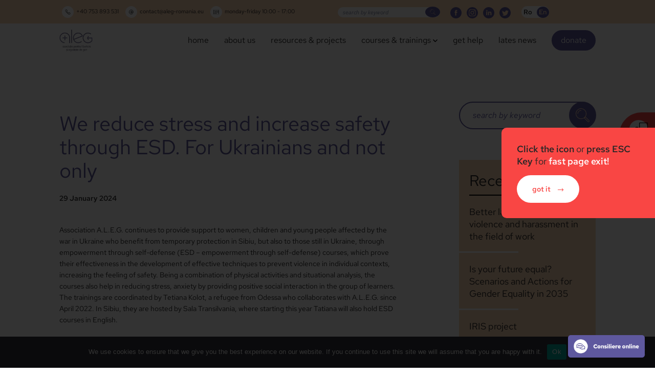

--- FILE ---
content_type: text/html; charset=UTF-8
request_url: https://aleg-romania.eu/en/we-reduce-stress-and-increase-safety-through-esd-for-ukrainians-and-not-only/
body_size: 14312
content:
<!doctype html><html lang="en-US" prefix="og: https://ogp.me/ns#" class="no-js"><head><meta charset="UTF-8"><title>
A.L.E.G - We reduce stress and increase safety through ESD. For Ukrainians and not only</title><meta http-equiv="X-UA-Compatible" content="IE=edge,chrome=1"><meta name="viewport" content="width=device-width, initial-scale=1.0"><meta name="description" content=""><meta name="facebook-domain-verification" content="t2daolcys7s5glo1a7ajob41gzvv3h" /><meta name="og:description" content="Association A.L.E.G. continues to provide support to women, children and young people affected by the war in Ukraine who benefit from temporary protection in Sibiu, but also to those still in Ukraine, through empowerment through …"><meta name="og:image" content="https://aleg-romania.eu/wp-content/uploads/2024/01/Untitled-design-4.png"><noscript><img height="1" width="1" style="display:none"
src="https://www.facebook.com/tr?id=552176376746830&ev=PageView&noscript=1"
/></noscript> <script src="https://www.googletagmanager.com/gtag/js?id=G-Q3F1QQ03BQ" defer data-deferred="1"></script> <script src="[data-uri]" defer></script> <link rel="alternate" hreflang="ro" href="https://aleg-romania.eu/reducem-stresul-si-crestem-siguranta-prin-esd-pentru-ucraineni-si-nu-numai/" /><link rel="alternate" hreflang="en" href="https://aleg-romania.eu/en/we-reduce-stress-and-increase-safety-through-esd-for-ukrainians-and-not-only/" /><link rel="alternate" hreflang="x-default" href="https://aleg-romania.eu/reducem-stresul-si-crestem-siguranta-prin-esd-pentru-ucraineni-si-nu-numai/" /><meta name="description" content="Association A.L.E.G. continues to provide support to women, children and young people affected by the war in Ukraine who benefit from temporary protection in"/><meta name="robots" content="follow, index, max-snippet:-1, max-video-preview:-1, max-image-preview:large"/><link rel="canonical" href="https://aleg-romania.eu/en/we-reduce-stress-and-increase-safety-through-esd-for-ukrainians-and-not-only/" /><meta property="og:locale" content="en_US" /><meta property="og:type" content="article" /><meta property="og:title" content="A.L.E.G - We reduce stress and increase safety through ESD. For Ukrainians and not only" /><meta property="og:description" content="Association A.L.E.G. continues to provide support to women, children and young people affected by the war in Ukraine who benefit from temporary protection in" /><meta property="og:url" content="https://aleg-romania.eu/en/we-reduce-stress-and-increase-safety-through-esd-for-ukrainians-and-not-only/" /><meta property="og:site_name" content="A.L.E.G" /><meta property="article:publisher" content="https://www.facebook.com/alegromania/" /><meta property="article:tag" content="esd" /><meta property="article:section" content="News" /><meta property="og:updated_time" content="2024-02-16T11:07:01+00:00" /><meta property="og:image" content="https://aleg-romania.eu/wp-content/uploads/2024/01/Untitled-design-4.png" /><meta property="og:image:secure_url" content="https://aleg-romania.eu/wp-content/uploads/2024/01/Untitled-design-4.png" /><meta property="og:image:width" content="1920" /><meta property="og:image:height" content="1080" /><meta property="og:image:alt" content="We reduce stress and increase safety through ESD. For Ukrainians and not only" /><meta property="og:image:type" content="image/png" /><meta property="article:published_time" content="2024-01-29T10:01:41+00:00" /><meta property="article:modified_time" content="2024-02-16T11:07:01+00:00" /><meta name="twitter:card" content="summary_large_image" /><meta name="twitter:title" content="A.L.E.G - We reduce stress and increase safety through ESD. For Ukrainians and not only" /><meta name="twitter:description" content="Association A.L.E.G. continues to provide support to women, children and young people affected by the war in Ukraine who benefit from temporary protection in" /><meta name="twitter:image" content="https://aleg-romania.eu/wp-content/uploads/2024/01/Untitled-design-4.png" /><meta name="twitter:label1" content="Written by" /><meta name="twitter:data1" content="Aleg Admin" /><meta name="twitter:label2" content="Time to read" /><meta name="twitter:data2" content="2 minutes" /> <script type="application/ld+json" class="rank-math-schema">{"@context":"https://schema.org","@graph":[{"@type":["EmergencyService","Organization"],"@id":"https://aleg-romania.eu/en/#organization/","name":"A.L.E.G. - Asocia\u021bia pentru Libertate \u0219i Egalitate de Gen","url":"https://aleg-romania.eu","sameAs":["https://www.facebook.com/alegromania/"],"email":"contact@aleg-romania.eu","logo":{"@type":"ImageObject","@id":"https://aleg-romania.eu/en/#logo/","url":"https://aleg-romania.eu/wp-content/uploads/2022/05/Logo-ALEG-square_alb-300x300-1.gif","contentUrl":"https://aleg-romania.eu/wp-content/uploads/2022/05/Logo-ALEG-square_alb-300x300-1.gif","caption":"A.L.E.G. - Asocia\u021bia pentru Libertate \u0219i Egalitate de Gen","inLanguage":"en-US","width":"300","height":"300"},"openingHours":["Monday,Tuesday,Wednesday,Thursday,Friday,Saturday,Sunday 09:00-17:00"],"image":{"@id":"https://aleg-romania.eu/en/#logo/"},"telephone":"+40 753 893 531"},{"@type":"WebSite","@id":"https://aleg-romania.eu/en/#website/","url":"https://aleg-romania.eu/en/","name":"A.L.E.G. - Asocia\u021bia pentru Libertate \u0219i Egalitate de Gen","publisher":{"@id":"https://aleg-romania.eu/en/#organization/"},"inLanguage":"en-US"},{"@type":"ImageObject","@id":"https://aleg-romania.eu/wp-content/uploads/2024/01/Untitled-design-4.png","url":"https://aleg-romania.eu/wp-content/uploads/2024/01/Untitled-design-4.png","width":"1920","height":"1080","inLanguage":"en-US"},{"@type":"WebPage","@id":"https://aleg-romania.eu/en/we-reduce-stress-and-increase-safety-through-esd-for-ukrainians-and-not-only/#webpage","url":"https://aleg-romania.eu/en/we-reduce-stress-and-increase-safety-through-esd-for-ukrainians-and-not-only/","name":"A.L.E.G - We reduce stress and increase safety through ESD. For Ukrainians and not only","datePublished":"2024-01-29T10:01:41+00:00","dateModified":"2024-02-16T11:07:01+00:00","isPartOf":{"@id":"https://aleg-romania.eu/en/#website/"},"primaryImageOfPage":{"@id":"https://aleg-romania.eu/wp-content/uploads/2024/01/Untitled-design-4.png"},"inLanguage":"en-US"},{"@type":"Person","@id":"https://aleg-romania.eu/en/we-reduce-stress-and-increase-safety-through-esd-for-ukrainians-and-not-only/#author","name":"Aleg Admin","image":{"@type":"ImageObject","@id":"https://secure.gravatar.com/avatar/df93dce3752e903de49fa4f2fb1b1cabc22e4685b62ebe27faad5e6ad15bed21?s=96&amp;d=mm&amp;r=g","url":"https://secure.gravatar.com/avatar/df93dce3752e903de49fa4f2fb1b1cabc22e4685b62ebe27faad5e6ad15bed21?s=96&amp;d=mm&amp;r=g","caption":"Aleg Admin","inLanguage":"en-US"},"sameAs":["https://aleg-romania.eu"],"worksFor":{"@id":"https://aleg-romania.eu/en/#organization/"}},{"@type":"BlogPosting","headline":"A.L.E.G - We reduce stress and increase safety through ESD. For Ukrainians and not only","datePublished":"2024-01-29T10:01:41+00:00","dateModified":"2024-02-16T11:07:01+00:00","articleSection":"News, Ukraine","author":{"@id":"https://aleg-romania.eu/en/we-reduce-stress-and-increase-safety-through-esd-for-ukrainians-and-not-only/#author","name":"Aleg Admin"},"publisher":{"@id":"https://aleg-romania.eu/en/#organization/"},"description":"Association A.L.E.G. continues to provide support to women, children and young people affected by the war in Ukraine who benefit from temporary protection in","name":"A.L.E.G - We reduce stress and increase safety through ESD. For Ukrainians and not only","@id":"https://aleg-romania.eu/en/we-reduce-stress-and-increase-safety-through-esd-for-ukrainians-and-not-only/#richSnippet","isPartOf":{"@id":"https://aleg-romania.eu/en/we-reduce-stress-and-increase-safety-through-esd-for-ukrainians-and-not-only/#webpage"},"image":{"@id":"https://aleg-romania.eu/wp-content/uploads/2024/01/Untitled-design-4.png"},"inLanguage":"en-US","mainEntityOfPage":{"@id":"https://aleg-romania.eu/en/we-reduce-stress-and-increase-safety-through-esd-for-ukrainians-and-not-only/#webpage"}}]}</script> <link rel='dns-prefetch' href='//cdn.jsdelivr.net' /><link rel="alternate" title="oEmbed (JSON)" type="application/json+oembed" href="https://aleg-romania.eu/en/wp-json/oembed/1.0/embed?url=https%3A%2F%2Faleg-romania.eu%2Fen%2Fwe-reduce-stress-and-increase-safety-through-esd-for-ukrainians-and-not-only%2F" /><link rel="alternate" title="oEmbed (XML)" type="text/xml+oembed" href="https://aleg-romania.eu/en/wp-json/oembed/1.0/embed?url=https%3A%2F%2Faleg-romania.eu%2Fen%2Fwe-reduce-stress-and-increase-safety-through-esd-for-ukrainians-and-not-only%2F&#038;format=xml" /><link data-optimized="2" rel="stylesheet" href="https://aleg-romania.eu/wp-content/litespeed/css/b64b2ef8df6c2f79d9f4992ddabbde6b.css?ver=8a177" /> <script type="text/javascript" src="https://aleg-romania.eu/wp-includes/js/jquery/jquery.min.js?ver=3.7.1" id="jquery-core-js"></script> <link rel="https://api.w.org/" href="https://aleg-romania.eu/en/wp-json/" /><link rel="alternate" title="JSON" type="application/json" href="https://aleg-romania.eu/en/wp-json/wp/v2/posts/4576" /><meta name="generator" content="WPML ver:4.8.1 stt:1,44;" /><link rel="icon" href="https://aleg-romania.eu/wp-content/uploads/2022/03/cropped-aleg-purple-32x32.jpg" sizes="32x32" /><link rel="icon" href="https://aleg-romania.eu/wp-content/uploads/2022/03/cropped-aleg-purple-192x192.jpg" sizes="192x192" /><link rel="apple-touch-icon" href="https://aleg-romania.eu/wp-content/uploads/2022/03/cropped-aleg-purple-180x180.jpg" /><meta name="msapplication-TileImage" content="https://aleg-romania.eu/wp-content/uploads/2022/03/cropped-aleg-purple-270x270.jpg" /></head><body class="wp-singular post-template-default single single-post postid-4576 single-format-standard wp-theme-waio-landing-theme cookies-not-set"><div id="fb-root"></div><header><div class="b-pink header-top"><div class="container row"><div class="item left-item">
<a href="callto:+40 753 893 531"><div class="icon"><svg enable-background="new 0 0 26 26" id="Слой_1" version="1.1" viewBox="0 0 26 26" xml:space="preserve" xmlns="http://www.w3.org/2000/svg" xmlns:xlink="http://www.w3.org/1999/xlink"><path d="M24.4970703,19.2363281c-0.4033203-0.6582031-1.0292969-1.4248047-1.7646484-2.1591797  c-0.5322266-0.5322266-2.359375-2.2675781-3.5341797-2.2675781c-0.3769531,0-0.6162109,0.1611328-0.75,0.2949219  l-1.5644531,1.5634766c-0.0263672,0.0263672-0.1103516,0.0566406-0.2617188,0.0566406  c-0.8681641,0-2.7089844-0.9609375-4.5478516-2.7988281c-2.4521484-2.453125-3.0419922-4.5097656-2.7421875-4.8095703  l1.5625-1.5634766c0.1347656-0.1347656,0.2958984-0.3740234,0.2958984-0.75  c0.0009766-1.1757813-1.7353516-3.0029297-2.2675781-3.5351563C8.3916016,2.7353516,6.5654297,1,5.3886719,1  c-0.3759766,0-0.6152344,0.1601563-0.75,0.2949219L1.5107422,4.4228516  C0.5869141,5.3457031,0.9238281,7.1513672,2.5126953,9.7890625C3.8916016,12.078125,6.0742188,14.7617188,8.65625,17.34375  C13.2363281,21.9238281,17.8740234,25.0009766,20.1962891,25c0.578125,0,1.0419922-0.171875,1.3808594-0.5107422  l3.1279297-3.1279297C25.3818359,20.6845703,24.7158203,19.5947266,24.4970703,19.2363281z M20.5166016,23.4287109  C20.4814453,23.4628906,20.3798828,23.5,20.1962891,23.5c-1.5810547,0-5.7910156-2.5292969-10.4794922-7.2167969  c-2.4990234-2.4990234-4.6005859-5.0800781-5.9189453-7.2685547C2.3125,6.5498047,2.4521484,5.6025391,2.5712891,5.4833984  L5.515625,2.5390625C5.8994141,2.6875,6.7890625,3.2539063,7.8623047,4.328125s1.640625,1.9628906,1.7890625,2.3466797  L8.2714844,8.0556641c-1.4384766,1.4384766,0.4130859,4.6005859,2.7421875,6.9306641  c1.9980469,1.9980469,4.1474609,3.2382813,5.6083984,3.2382813c0.6826172,0,1.0957031-0.2695313,1.3222656-0.4960938  l1.3808594-1.3798828c0.3837891,0.1484375,1.2724609,0.7158203,2.3466797,1.7890625  c1.0732422,1.0732422,1.640625,1.9628906,1.7890625,2.3466797L20.5166016,23.4287109z" fill="#1D1D1B"/></svg></div>+40 753 893 531</a>      <a class="email" href="mailto:contact@aleg-romania.eu"><div class="icon"><svg id="Icons" style="enable-background:new 0 0 32 32;" version="1.1" viewBox="0 0 32 32" xml:space="preserve" xmlns="http://www.w3.org/2000/svg" xmlns:xlink="http://www.w3.org/1999/xlink"><path class="st0" d="M22.6,26c-2.2,1.5-5,2.3-8,1.9c-5.5-0.6-10-5.1-10.6-10.6C3.3,10.1,8.9,4,16,4c0.3,0,0.6,0,0.8,0  c7.5,0.5,12.4,8.3,10,15.5l0,0.1C26.3,21,25,22,23.5,22h0c-1.9,0-3.5-1.6-3.5-3.5V11"/><path class="st0" d="M16,21L16,21c-2.2,0-4-1.8-4-4v-2c0-2.2,1.8-4,4-4h0c2.2,0,4,1.8,4,4v2C20,19.2,18.2,21,16,21z"/></svg></div>contact@aleg-romania.eu</a>      <span><div class="icon"><svg enable-background="new 0 0 48 48" height="48px" id="Layer_1" version="1.1" viewBox="0 0 48 48" width="48px" xml:space="preserve" xmlns="http://www.w3.org/2000/svg" xmlns:xlink="http://www.w3.org/1999/xlink"><path clip-rule="evenodd" d="M43,43H5c-2.209,0-4-1.791-4-4V9c0-2.209,1.791-4,4-4h38c2.209,0,4,1.791,4,4v30  C47,41.209,45.209,43,43,43z M45,9c0-1.104-0.896-2-2-2H5C3.896,7,3,7.896,3,9v6h42V9z M45,17H3v22c0,1.104,0.896,2,2,2h38  c1.104,0,2-0.896,2-2V17z M41,31h-2c-0.552,0-1-0.447-1-1v-2c0-0.552,0.448-1,1-1h2c0.553,0,1,0.448,1,1v2  C42,30.553,41.553,31,41,31z M41,24h-2c-0.552,0-1-0.447-1-1v-2c0-0.553,0.448-1,1-1h2c0.553,0,1,0.447,1,1v2  C42,23.553,41.553,24,41,24z M33,31h-2c-0.552,0-1-0.447-1-1v-2c0-0.552,0.448-1,1-1h2c0.553,0,1,0.448,1,1v2  C34,30.553,33.553,31,33,31z M33,24h-2c-0.552,0-1-0.447-1-1v-2c0-0.553,0.448-1,1-1h2c0.553,0,1,0.447,1,1v2  C34,23.553,33.553,24,33,24z M25,31h-2c-0.553,0-1-0.447-1-1v-2c0-0.552,0.447-1,1-1h2c0.553,0,1,0.448,1,1v2  C26,30.553,25.553,31,25,31z M25,24h-2c-0.553,0-1-0.447-1-1v-2c0-0.553,0.447-1,1-1h2c0.553,0,1,0.447,1,1v2  C26,23.553,25.553,24,25,24z M17,38h-2c-0.553,0-1-0.447-1-1v-2c0-0.553,0.447-1,1-1h2c0.553,0,1,0.447,1,1v2  C18,37.553,17.553,38,17,38z M17,31h-2c-0.553,0-1-0.447-1-1v-2c0-0.552,0.447-1,1-1h2c0.553,0,1,0.448,1,1v2  C18,30.553,17.553,31,17,31z M17,24h-2c-0.553,0-1-0.447-1-1v-2c0-0.553,0.447-1,1-1h2c0.553,0,1,0.447,1,1v2  C18,23.553,17.553,24,17,24z M9,38H7c-0.553,0-1-0.447-1-1v-2c0-0.553,0.447-1,1-1h2c0.553,0,1,0.447,1,1v2C10,37.553,9.553,38,9,38  z M9,31H7c-0.553,0-1-0.447-1-1v-2c0-0.552,0.447-1,1-1h2c0.553,0,1,0.448,1,1v2C10,30.553,9.553,31,9,31z M23,34h2  c0.553,0,1,0.447,1,1v2c0,0.553-0.447,1-1,1h-2c-0.553,0-1-0.447-1-1v-2C22,34.447,22.447,34,23,34z" fill-rule="evenodd"/></svg></div>monday-friday 10:00 - 17:00</span></div><div class="item right-item"><section class="search"><form role="search" method="get" class="search-form" action="https://aleg-romania.eu/en/" >
<label class="screen-reader-text" for="s"></label>
<input type="search" value="" name="s" id="s" placeholder="search by keyword" />
<button type="submit" id="searchsubmit" value="Go"><svg xmlns="http://www.w3.org/2000/svg" viewBox="0 0 30 30"><defs></defs><g id="Layer_2" data-name="Layer 2"><g id="Layer_1-2" data-name="Layer 1"><path class="cls-1" d="M11.75,23.49A11.75,11.75,0,1,1,23.49,11.75,11.76,11.76,0,0,1,11.75,23.49Zm0-22.33A10.59,10.59,0,1,0,22.34,11.75,10.6,10.6,0,0,0,11.75,1.16Z"/><path class="cls-1" d="M27.74,30a2.25,2.25,0,0,1-1.6-.66l-8-8A.58.58,0,0,1,18,21a.57.57,0,0,1,.17-.41l2.38-2.38a.59.59,0,0,1,.82,0l8,8A2.26,2.26,0,0,1,27.74,30Zm-8.35-9L27,28.52h0a1.12,1.12,0,0,0,1.56,0,1.08,1.08,0,0,0,.32-.78,1.1,1.1,0,0,0-.32-.78L21,19.39Z"/><path class="cls-1" d="M4.59,12.32A.58.58,0,0,1,4,11.75,7.75,7.75,0,0,1,11.75,4a.58.58,0,0,1,0,1.16,6.59,6.59,0,0,0-6.58,6.58A.58.58,0,0,1,4.59,12.32Z"/></g></g></svg></button></form></section><div class="inner"><ul class="social-media"><li><a target="_blank" href="https://www.facebook.com/alegromania/ "><svg enable-background="new 0 0 32 32" version="1.1" viewBox="0 0 32 32" xml:space="preserve" xmlns="http://www.w3.org/2000/svg" xmlns:xlink="http://www.w3.org/1999/xlink"><g id="OUTLINE_copy_2"><g><path d="M16,0C7.164,0,0,7.164,0,16s7.164,16,16,16s16-7.164,16-16S24.836,0,16,0z M19.488,15.999h-2.239v8.124h-3.357V16h-1.677    v-2.8h1.677v-1.681c0-2.284,0.947-3.642,3.637-3.642h2.24v2.8h-1.4c-1.047,0-1.117,0.392-1.117,1.121L17.249,13.2h2.536    L19.488,15.999z"/></g></g></svg></a></li><li><a target="_blank" href="https://www.instagram.com/aleg_romania/"><svg height="100%" style="fill-rule:evenodd;clip-rule:evenodd;stroke-linejoin:round;stroke-miterlimit:2;" version="1.1" viewBox="0 0 512 512" width="100%" xml:space="preserve" xmlns="http://www.w3.org/2000/svg" xmlns:serif="http://www.serif.com/" xmlns:xlink="http://www.w3.org/1999/xlink"><path d="M256,0c141.29,0 256,114.71 256,256c0,141.29 -114.71,256 -256,256c-141.29,0 -256,-114.71 -256,-256c0,-141.29 114.71,-256 256,-256Zm0,96c-43.453,0 -48.902,0.184 -65.968,0.963c-17.03,0.777 -28.661,3.482 -38.839,7.437c-10.521,4.089 -19.444,9.56 -28.339,18.455c-8.895,8.895 -14.366,17.818 -18.455,28.339c-3.955,10.177 -6.659,21.808 -7.437,38.838c-0.778,17.066 -0.962,22.515 -0.962,65.968c0,43.453 0.184,48.902 0.962,65.968c0.778,17.03 3.482,28.661 7.437,38.838c4.089,10.521 9.56,19.444 18.455,28.34c8.895,8.895 17.818,14.366 28.339,18.455c10.178,3.954 21.809,6.659 38.839,7.436c17.066,0.779 22.515,0.963 65.968,0.963c43.453,0 48.902,-0.184 65.968,-0.963c17.03,-0.777 28.661,-3.482 38.838,-7.436c10.521,-4.089 19.444,-9.56 28.34,-18.455c8.895,-8.896 14.366,-17.819 18.455,-28.34c3.954,-10.177 6.659,-21.808 7.436,-38.838c0.779,-17.066 0.963,-22.515 0.963,-65.968c0,-43.453 -0.184,-48.902 -0.963,-65.968c-0.777,-17.03 -3.482,-28.661 -7.436,-38.838c-4.089,-10.521 -9.56,-19.444 -18.455,-28.339c-8.896,-8.895 -17.819,-14.366 -28.34,-18.455c-10.177,-3.955 -21.808,-6.66 -38.838,-7.437c-17.066,-0.779 -22.515,-0.963 -65.968,-0.963Zm0,28.829c42.722,0 47.782,0.163 64.654,0.933c15.6,0.712 24.071,3.318 29.709,5.509c7.469,2.902 12.799,6.37 18.397,11.969c5.6,5.598 9.067,10.929 11.969,18.397c2.191,5.638 4.798,14.109 5.509,29.709c0.77,16.872 0.933,21.932 0.933,64.654c0,42.722 -0.163,47.782 -0.933,64.654c-0.711,15.6 -3.318,24.071 -5.509,29.709c-2.902,7.469 -6.369,12.799 -11.969,18.397c-5.598,5.6 -10.928,9.067 -18.397,11.969c-5.638,2.191 -14.109,4.798 -29.709,5.509c-16.869,0.77 -21.929,0.933 -64.654,0.933c-42.725,0 -47.784,-0.163 -64.654,-0.933c-15.6,-0.711 -24.071,-3.318 -29.709,-5.509c-7.469,-2.902 -12.799,-6.369 -18.398,-11.969c-5.599,-5.598 -9.066,-10.928 -11.968,-18.397c-2.191,-5.638 -4.798,-14.109 -5.51,-29.709c-0.77,-16.872 -0.932,-21.932 -0.932,-64.654c0,-42.722 0.162,-47.782 0.932,-64.654c0.712,-15.6 3.319,-24.071 5.51,-29.709c2.902,-7.468 6.369,-12.799 11.968,-18.397c5.599,-5.599 10.929,-9.067 18.398,-11.969c5.638,-2.191 14.109,-4.797 29.709,-5.509c16.872,-0.77 21.932,-0.933 64.654,-0.933Zm0,49.009c-45.377,0 -82.162,36.785 -82.162,82.162c0,45.377 36.785,82.162 82.162,82.162c45.377,0 82.162,-36.785 82.162,-82.162c0,-45.377 -36.785,-82.162 -82.162,-82.162Zm0,135.495c-29.455,0 -53.333,-23.878 -53.333,-53.333c0,-29.455 23.878,-53.333 53.333,-53.333c29.455,0 53.333,23.878 53.333,53.333c0,29.455 -23.878,53.333 -53.333,53.333Zm104.609,-138.741c0,10.604 -8.597,19.199 -19.201,19.199c-10.603,0 -19.199,-8.595 -19.199,-19.199c0,-10.604 8.596,-19.2 19.199,-19.2c10.604,0 19.201,8.596 19.201,19.2Z"/></svg></a></li><li><a target="_blank" href="https://www.linkedin.com/company/79612868/"><svg xmlns="http://www.w3.org/2000/svg" viewBox="0 0 50 50"><defs></defs><g id="Layer_2" data-name="Layer 2"><g id="Layer_1-2" data-name="Layer 1"><path class="cls-15" d="M25,50A25,25,0,1,1,50,25,25,25,0,0,1,25,50Z"></path><path class="cls-2" d="M14.26,15.28a2.22,2.22,0,0,1,2.55-2.48,2.2,2.2,0,0,1,2.51,2.48c0,1.62-.83,2.43-2.51,2.43S14.26,16.9,14.26,15.28Zm5,20.44H14.34V19.36h4.91ZM31.61,19.87a5.06,5.06,0,0,1,4.17,1.76,7.44,7.44,0,0,1,1.44,4.83v9.26H32.31V27c0-2.28-.8-3.42-2.39-3.42a2.44,2.44,0,0,0-2.51,1.93V35.72H22.5q.08-14.71,0-16.36h3.89l.31,3.25h.08A5.34,5.34,0,0,1,31.61,19.87Z"></path></g></g></svg></a></li><li><a target="_blank" href="https://mobile.twitter.com/alegromania"><svg height="100%" style="fill-rule:evenodd;clip-rule:evenodd;stroke-linejoin:round;stroke-miterlimit:2;" version="1.1" viewBox="0 0 512 512" width="100%" xml:space="preserve" xmlns="http://www.w3.org/2000/svg" xmlns:serif="http://www.serif.com/" xmlns:xlink="http://www.w3.org/1999/xlink"><path d="M256,0c141.29,0 256,114.71 256,256c0,141.29 -114.71,256 -256,256c-141.29,0 -256,-114.71 -256,-256c0,-141.29 114.71,-256 256,-256Zm-45.091,392.158c113.283,0 175.224,-93.87 175.224,-175.223c0,-2.682 0,-5.364 -0.128,-7.919c12.005,-8.684 22.478,-19.54 30.779,-31.928c-10.983,4.853 -22.861,8.174 -35.377,9.706c12.772,-7.663 22.478,-19.668 27.076,-34.099c-11.878,7.024 -25.032,12.132 -39.081,14.942c-11.239,-12.005 -27.203,-19.412 -44.955,-19.412c-33.972,0 -61.558,27.586 -61.558,61.558c0,4.853 0.511,9.578 1.66,14.048c-51.213,-2.554 -96.552,-27.075 -126.947,-64.368c-5.237,9.068 -8.302,19.668 -8.302,30.907c0,21.328 10.856,40.23 27.459,51.213c-10.09,-0.255 -19.541,-3.065 -27.842,-7.662l0,0.766c0,29.885 21.2,54.661 49.425,60.409c-5.108,1.404 -10.6,2.171 -16.219,2.171c-3.96,0 -7.791,-0.383 -11.622,-1.15c7.79,24.521 30.523,42.274 57.471,42.784c-21.073,16.476 -47.637,26.31 -76.501,26.31c-4.981,0 -9.834,-0.256 -14.687,-0.894c26.948,17.624 59.387,27.841 94.125,27.841Z"/></svg></a></li></ul><div class="l-switcher"><div class="wpml-ls-statics-shortcode_actions wpml-ls wpml-ls-legacy-list-horizontal"><ul role="menu"><li class="wpml-ls-slot-shortcode_actions wpml-ls-item wpml-ls-item-ro wpml-ls-first-item wpml-ls-item-legacy-list-horizontal" role="none">
<a href="https://aleg-romania.eu/reducem-stresul-si-crestem-siguranta-prin-esd-pentru-ucraineni-si-nu-numai/" class="wpml-ls-link" role="menuitem"  aria-label="Switch to Ro" title="Switch to Ro" >
<span class="wpml-ls-native" lang="ro">Ro</span></a></li><li class="wpml-ls-slot-shortcode_actions wpml-ls-item wpml-ls-item-en wpml-ls-current-language wpml-ls-last-item wpml-ls-item-legacy-list-horizontal" role="none">
<a href="https://aleg-romania.eu/en/we-reduce-stress-and-increase-safety-through-esd-for-ukrainians-and-not-only/" class="wpml-ls-link" role="menuitem" >
<span class="wpml-ls-native" role="menuitem">En</span></a></li></ul></div></div></div></div></div></div><div class="header-main"><div class="container row"><div class="mobile-escape"><div class="escape clear esc-text"><figure class="escape-icon v-align"><img src="https://aleg-romania.eu/wp-content/webp-express/webp-images/themes/waio-landing-theme/assets/img/exit.png.webp" alt="exit"/></figure><div><p><strong>Tap here</strong> if you want to <em><strong>get out of the page fast!</strong></em></p></div></div></div>
<a class="main_logo" href="/"><img width="109" height="72" src="https://aleg-romania.eu/wp-content/webp-express/webp-images/uploads/2022/03/aleg-purple.png.webp" class="logo" alt="aleg-logo" decoding="async" srcset="https://aleg-romania.eu/wp-content/webp-express/webp-images/uploads/2022/03/aleg-purple.png.webp 109w,  https://aleg-romania.eu/wp-content/webp-express/webp-images/uploads/2022/03/aleg-purple-65x43.png.webp 65w" sizes="(max-width: 109px) 100vw, 109px" /></a>      <a class="main_logo" href="/"><img width="174" height="107" src="https://aleg-romania.eu/wp-content/webp-express/webp-images/uploads/2022/03/aleg-white.png.webp" class="mobile-only" alt="aleg-logo" decoding="async" srcset="https://aleg-romania.eu/wp-content/webp-express/webp-images/uploads/2022/03/aleg-white.png.webp 174w,  https://aleg-romania.eu/wp-content/webp-express/webp-images/uploads/2022/03/aleg-white-65x40.png.webp 65w" sizes="(max-width: 174px) 100vw, 174px" /></a><div class="mobile-comand clear"><div class="nav-icon"><div></div></div></div><div class="main-menu-container"><div class="menu-main-menu-en-container"><ul id="menu-main-menu-en" class="main-menu"><li class="menu-item menu-item-type-post_type menu-item-object-page menu-item-home"><a href="https://aleg-romania.eu/en/">home</a></li><li class="menu-item menu-item-type-post_type menu-item-object-page"><a href="https://aleg-romania.eu/en/about-us/">about us</a></li><li class="menu-item menu-item-type-post_type menu-item-object-page"><a href="https://aleg-romania.eu/en/resources-projects/">resources &#038; projects</a></li><li class="menu-item menu-item-type-post_type menu-item-object-page menu-item-has-children"><a href="https://aleg-romania.eu/en/courses/">courses &#038; trainings <svg width="9" height="6" viewBox="0 0 9 6" fill="none" xmlns="http://www.w3.org/2000/svg">
<path d="M8.07106 0.999996L4.53552 4.53553L0.999989 0.999996" stroke="var(--arrow)" stroke-width="1.5" stroke-linecap="round" stroke-linejoin="round"/>
</svg>
</a><ul class="sub-menu"><li class="menu-item menu-item-type-post_type menu-item-object-page"><a href="https://aleg-romania.eu/en/cursuri-companii/">for companies</a></li><li class="menu-item menu-item-type-post_type menu-item-object-page"><a href="https://aleg-romania.eu/en/courses/">for specialists</a></li></ul></li><li class="menu-item menu-item-type-post_type menu-item-object-page"><a href="https://aleg-romania.eu/en/get-help/">get help</a></li><li class="menu-item menu-item-type-post_type menu-item-object-page"><a href="https://aleg-romania.eu/en/latest-news/">lates news</a></li><li class="menu-purple menu-item menu-item-type-post_type menu-item-object-page"><a href="https://aleg-romania.eu/en/donate/">donate</a></li></ul></div><section class="search"><form role="search" method="get" class="search-form" action="https://aleg-romania.eu/en/" >
<label class="screen-reader-text" for="s"></label>
<input type="search" value="" name="s" id="s" placeholder="search by keyword" />
<button type="submit" id="searchsubmit" value="Go"><svg xmlns="http://www.w3.org/2000/svg" viewBox="0 0 30 30"><defs></defs><g id="Layer_2" data-name="Layer 2"><g id="Layer_1-2" data-name="Layer 1"><path class="cls-1" d="M11.75,23.49A11.75,11.75,0,1,1,23.49,11.75,11.76,11.76,0,0,1,11.75,23.49Zm0-22.33A10.59,10.59,0,1,0,22.34,11.75,10.6,10.6,0,0,0,11.75,1.16Z"/><path class="cls-1" d="M27.74,30a2.25,2.25,0,0,1-1.6-.66l-8-8A.58.58,0,0,1,18,21a.57.57,0,0,1,.17-.41l2.38-2.38a.59.59,0,0,1,.82,0l8,8A2.26,2.26,0,0,1,27.74,30Zm-8.35-9L27,28.52h0a1.12,1.12,0,0,0,1.56,0,1.08,1.08,0,0,0,.32-.78,1.1,1.1,0,0,0-.32-.78L21,19.39Z"/><path class="cls-1" d="M4.59,12.32A.58.58,0,0,1,4,11.75,7.75,7.75,0,0,1,11.75,4a.58.58,0,0,1,0,1.16,6.59,6.59,0,0,0-6.58,6.58A.58.58,0,0,1,4.59,12.32Z"/></g></g></svg></button></form></section><div class="social-and-language b-pink"><ul class="social-media"><li><a target="_blank" href="https://www.facebook.com/alegromania/ "><svg enable-background="new 0 0 32 32" version="1.1" viewBox="0 0 32 32" xml:space="preserve" xmlns="http://www.w3.org/2000/svg" xmlns:xlink="http://www.w3.org/1999/xlink"><g id="OUTLINE_copy_2"><g><path d="M16,0C7.164,0,0,7.164,0,16s7.164,16,16,16s16-7.164,16-16S24.836,0,16,0z M19.488,15.999h-2.239v8.124h-3.357V16h-1.677    v-2.8h1.677v-1.681c0-2.284,0.947-3.642,3.637-3.642h2.24v2.8h-1.4c-1.047,0-1.117,0.392-1.117,1.121L17.249,13.2h2.536    L19.488,15.999z"/></g></g></svg></a></li><li><a target="_blank" href="https://www.instagram.com/aleg_romania/"><svg height="100%" style="fill-rule:evenodd;clip-rule:evenodd;stroke-linejoin:round;stroke-miterlimit:2;" version="1.1" viewBox="0 0 512 512" width="100%" xml:space="preserve" xmlns="http://www.w3.org/2000/svg" xmlns:serif="http://www.serif.com/" xmlns:xlink="http://www.w3.org/1999/xlink"><path d="M256,0c141.29,0 256,114.71 256,256c0,141.29 -114.71,256 -256,256c-141.29,0 -256,-114.71 -256,-256c0,-141.29 114.71,-256 256,-256Zm0,96c-43.453,0 -48.902,0.184 -65.968,0.963c-17.03,0.777 -28.661,3.482 -38.839,7.437c-10.521,4.089 -19.444,9.56 -28.339,18.455c-8.895,8.895 -14.366,17.818 -18.455,28.339c-3.955,10.177 -6.659,21.808 -7.437,38.838c-0.778,17.066 -0.962,22.515 -0.962,65.968c0,43.453 0.184,48.902 0.962,65.968c0.778,17.03 3.482,28.661 7.437,38.838c4.089,10.521 9.56,19.444 18.455,28.34c8.895,8.895 17.818,14.366 28.339,18.455c10.178,3.954 21.809,6.659 38.839,7.436c17.066,0.779 22.515,0.963 65.968,0.963c43.453,0 48.902,-0.184 65.968,-0.963c17.03,-0.777 28.661,-3.482 38.838,-7.436c10.521,-4.089 19.444,-9.56 28.34,-18.455c8.895,-8.896 14.366,-17.819 18.455,-28.34c3.954,-10.177 6.659,-21.808 7.436,-38.838c0.779,-17.066 0.963,-22.515 0.963,-65.968c0,-43.453 -0.184,-48.902 -0.963,-65.968c-0.777,-17.03 -3.482,-28.661 -7.436,-38.838c-4.089,-10.521 -9.56,-19.444 -18.455,-28.339c-8.896,-8.895 -17.819,-14.366 -28.34,-18.455c-10.177,-3.955 -21.808,-6.66 -38.838,-7.437c-17.066,-0.779 -22.515,-0.963 -65.968,-0.963Zm0,28.829c42.722,0 47.782,0.163 64.654,0.933c15.6,0.712 24.071,3.318 29.709,5.509c7.469,2.902 12.799,6.37 18.397,11.969c5.6,5.598 9.067,10.929 11.969,18.397c2.191,5.638 4.798,14.109 5.509,29.709c0.77,16.872 0.933,21.932 0.933,64.654c0,42.722 -0.163,47.782 -0.933,64.654c-0.711,15.6 -3.318,24.071 -5.509,29.709c-2.902,7.469 -6.369,12.799 -11.969,18.397c-5.598,5.6 -10.928,9.067 -18.397,11.969c-5.638,2.191 -14.109,4.798 -29.709,5.509c-16.869,0.77 -21.929,0.933 -64.654,0.933c-42.725,0 -47.784,-0.163 -64.654,-0.933c-15.6,-0.711 -24.071,-3.318 -29.709,-5.509c-7.469,-2.902 -12.799,-6.369 -18.398,-11.969c-5.599,-5.598 -9.066,-10.928 -11.968,-18.397c-2.191,-5.638 -4.798,-14.109 -5.51,-29.709c-0.77,-16.872 -0.932,-21.932 -0.932,-64.654c0,-42.722 0.162,-47.782 0.932,-64.654c0.712,-15.6 3.319,-24.071 5.51,-29.709c2.902,-7.468 6.369,-12.799 11.968,-18.397c5.599,-5.599 10.929,-9.067 18.398,-11.969c5.638,-2.191 14.109,-4.797 29.709,-5.509c16.872,-0.77 21.932,-0.933 64.654,-0.933Zm0,49.009c-45.377,0 -82.162,36.785 -82.162,82.162c0,45.377 36.785,82.162 82.162,82.162c45.377,0 82.162,-36.785 82.162,-82.162c0,-45.377 -36.785,-82.162 -82.162,-82.162Zm0,135.495c-29.455,0 -53.333,-23.878 -53.333,-53.333c0,-29.455 23.878,-53.333 53.333,-53.333c29.455,0 53.333,23.878 53.333,53.333c0,29.455 -23.878,53.333 -53.333,53.333Zm104.609,-138.741c0,10.604 -8.597,19.199 -19.201,19.199c-10.603,0 -19.199,-8.595 -19.199,-19.199c0,-10.604 8.596,-19.2 19.199,-19.2c10.604,0 19.201,8.596 19.201,19.2Z"/></svg></a></li><li><a target="_blank" href="https://www.linkedin.com/company/79612868/"><svg xmlns="http://www.w3.org/2000/svg" viewBox="0 0 50 50"><defs></defs><g id="Layer_2" data-name="Layer 2"><g id="Layer_1-2" data-name="Layer 1"><path class="cls-15" d="M25,50A25,25,0,1,1,50,25,25,25,0,0,1,25,50Z"></path><path class="cls-2" d="M14.26,15.28a2.22,2.22,0,0,1,2.55-2.48,2.2,2.2,0,0,1,2.51,2.48c0,1.62-.83,2.43-2.51,2.43S14.26,16.9,14.26,15.28Zm5,20.44H14.34V19.36h4.91ZM31.61,19.87a5.06,5.06,0,0,1,4.17,1.76,7.44,7.44,0,0,1,1.44,4.83v9.26H32.31V27c0-2.28-.8-3.42-2.39-3.42a2.44,2.44,0,0,0-2.51,1.93V35.72H22.5q.08-14.71,0-16.36h3.89l.31,3.25h.08A5.34,5.34,0,0,1,31.61,19.87Z"></path></g></g></svg></a></li><li><a target="_blank" href="https://mobile.twitter.com/alegromania"><svg height="100%" style="fill-rule:evenodd;clip-rule:evenodd;stroke-linejoin:round;stroke-miterlimit:2;" version="1.1" viewBox="0 0 512 512" width="100%" xml:space="preserve" xmlns="http://www.w3.org/2000/svg" xmlns:serif="http://www.serif.com/" xmlns:xlink="http://www.w3.org/1999/xlink"><path d="M256,0c141.29,0 256,114.71 256,256c0,141.29 -114.71,256 -256,256c-141.29,0 -256,-114.71 -256,-256c0,-141.29 114.71,-256 256,-256Zm-45.091,392.158c113.283,0 175.224,-93.87 175.224,-175.223c0,-2.682 0,-5.364 -0.128,-7.919c12.005,-8.684 22.478,-19.54 30.779,-31.928c-10.983,4.853 -22.861,8.174 -35.377,9.706c12.772,-7.663 22.478,-19.668 27.076,-34.099c-11.878,7.024 -25.032,12.132 -39.081,14.942c-11.239,-12.005 -27.203,-19.412 -44.955,-19.412c-33.972,0 -61.558,27.586 -61.558,61.558c0,4.853 0.511,9.578 1.66,14.048c-51.213,-2.554 -96.552,-27.075 -126.947,-64.368c-5.237,9.068 -8.302,19.668 -8.302,30.907c0,21.328 10.856,40.23 27.459,51.213c-10.09,-0.255 -19.541,-3.065 -27.842,-7.662l0,0.766c0,29.885 21.2,54.661 49.425,60.409c-5.108,1.404 -10.6,2.171 -16.219,2.171c-3.96,0 -7.791,-0.383 -11.622,-1.15c7.79,24.521 30.523,42.274 57.471,42.784c-21.073,16.476 -47.637,26.31 -76.501,26.31c-4.981,0 -9.834,-0.256 -14.687,-0.894c26.948,17.624 59.387,27.841 94.125,27.841Z"/></svg></a></li></ul><div class="l-switcher"><div class="wpml-ls-statics-shortcode_actions wpml-ls wpml-ls-legacy-list-horizontal"><ul role="menu"><li class="wpml-ls-slot-shortcode_actions wpml-ls-item wpml-ls-item-ro wpml-ls-first-item wpml-ls-item-legacy-list-horizontal" role="none">
<a href="https://aleg-romania.eu/reducem-stresul-si-crestem-siguranta-prin-esd-pentru-ucraineni-si-nu-numai/" class="wpml-ls-link" role="menuitem"  aria-label="Switch to Ro" title="Switch to Ro" >
<span class="wpml-ls-native" lang="ro">Ro</span></a></li><li class="wpml-ls-slot-shortcode_actions wpml-ls-item wpml-ls-item-en wpml-ls-current-language wpml-ls-last-item wpml-ls-item-legacy-list-horizontal" role="none">
<a href="https://aleg-romania.eu/en/we-reduce-stress-and-increase-safety-through-esd-for-ukrainians-and-not-only/" class="wpml-ls-link" role="menuitem" >
<span class="wpml-ls-native" role="menuitem">En</span></a></li></ul></div></div></div></div></div></div></header><div class="escape clear esc-text"><figure class="escape-icon"><img src="https://aleg-romania.eu/wp-content/webp-express/webp-images/themes/waio-landing-theme/assets/img/exit.png.webp" alt="exit"/></figure><p><p><strong>Click here</strong> or <strong>press ESC Key</strong> for <em><strong>fast page exit!</strong></em></p></p></div><div class="header-overlay"><div class="escape-text esc-text"><p><p><strong>Click the icon </strong>or <strong>press ESC Key</strong> for <em><strong>fast page exit!</strong></em></p></p>
<a class="btn white-btn esc-overlay semibold">got it <svg viewBox="0 0 32 32" xmlns="http://www.w3.org/2000/svg"><title></title><g data-name="Layer 2" id="Layer_2"><path d="M22,9a1,1,0,0,0,0,1.42l4.6,4.6H3.06a1,1,0,1,0,0,2H26.58L22,21.59A1,1,0,0,0,22,23a1,1,0,0,0,1.41,0l6.36-6.36a.88.88,0,0,0,0-1.27L23.42,9A1,1,0,0,0,22,9Z"></path></g></svg></a></div></div><main class="content-area"><div class="container"><article class="article-page listing"><div class="content-header"><h1 class="purple">We reduce stress and increase safety through ESD. For Ukrainians and not only</h1>
<span class="date semibold">
<time datetime="2024-01-29T10:01:41+00:00" itemprop="datePublished">29 January 2024</time>
</span></div><div class="wysiwyg article-wysiwyg"><p><span style="font-weight: 400;">Association A.L.E.G. continues to provide support to women, children and young people affected by the war in Ukraine who benefit from temporary protection in Sibiu, but also to those still in Ukraine, through empowerment through self-defense (ESD – empowerment through self-defense) courses, which prove their effectiveness in the development of effective techniques to prevent violence in individual contexts, increasing the feeling of safety. Being a combination of physical activities and situational analysis, the courses also help in reducing stress, anxiety by providing positive social interaction in the group of learners. The trainings are coordinated by Tetiana Kolot, a refugee from Odessa who collaborates with A.L.E.G. since April 2022. In Sibiu, they are hosted by Sala Transilvania, where starting this year Tatiana will also hold ESD courses in English.</span></p><p><span style="font-weight: 400;">In 2023, Tetiana managed to hold courses for 580 people, of which over 450 were children and teenagers (the courses for children were held last year at the Ukrainian School in Gușterita). Most of the participants were people from the Ukrainian community settled in Sibiu, but recently Tatiana started holding classes for young people from Sibiu. Tatiana traveled for classes even to Odessa, her hometown, where she worked with women involved in supporting the Ukrainian resistance (psychologists, firefighters, etc.). Also with the support of A.L.E.G., Tatiana held ESD courses in Poland for members of the ASTRA NGO network, for reproductive health.     </span></p><p><span style="font-weight: 400;">In May 2022, A.L.E.G. supported Tetiana Kolot to become certified as an ESD trainer through a course in Prague. Tatiana later received a lot of support from the ESD community in Romania and Europe so that she could start working with refugee children, adolescents and women, and currently, she has experience working with international groups. In the summer of 2023, Tetiana obtained a scholarship for an advanced ESD program in the United States of America from where she returned with new knowledge. The empowerment-based self-defense model includes physical and verbal self-defense techniques, quick assessment skills, risk awareness, and self-assertion practices. Activities include discussions about the prevention of harassment, bullying and other types of violence, as well as practicing constructive reactions in borderline situations.</span></p><p><span style="font-weight: 400;">Also, starting in July 2022, when A.L.E.G. facilitated Tetiana&#8217;s certification as a trainer in the ESD (Empowerment Through Self-defense) method, she supports regular training for women, youth and children. ESD classes are held weekly for both the Ukrainian and local communities. For more details, send us a message at contact@aleg-romania.eu</span></p><p><img fetchpriority="high" decoding="async" class="wp-image-4534 aligncenter" src="https://aleg-romania.eu/wp-content/webp-express/webp-images/uploads/2024/01/Untitled-design-4.png.webp" alt="" width="783" height="441" srcset="https://aleg-romania.eu/wp-content/webp-express/webp-images/uploads/2024/01/Untitled-design-4.png.webp 1920w,  https://aleg-romania.eu/wp-content/webp-express/webp-images/uploads/2024/01/Untitled-design-4-300x169.png.webp 300w,  https://aleg-romania.eu/wp-content/webp-express/webp-images/uploads/2024/01/Untitled-design-4-1024x576.png.webp 1024w,  https://aleg-romania.eu/wp-content/webp-express/webp-images/uploads/2024/01/Untitled-design-4-768x432.png.webp 768w,  https://aleg-romania.eu/wp-content/webp-express/webp-images/uploads/2024/01/Untitled-design-4-1536x864.png.webp 1536w,  https://aleg-romania.eu/wp-content/webp-express/webp-images/uploads/2024/01/Untitled-design-4-65x37.png.webp 65w,  https://aleg-romania.eu/wp-content/webp-express/webp-images/uploads/2024/01/Untitled-design-4-360x203.png.webp 360w,  https://aleg-romania.eu/wp-content/webp-express/webp-images/uploads/2024/01/Untitled-design-4-500x281.png.webp 500w,  https://aleg-romania.eu/wp-content/webp-express/webp-images/uploads/2024/01/Untitled-design-4-800x450.png.webp 800w" sizes="(max-width: 783px) 100vw, 783px" /></p></div><div class="share-article"><h6 class="semibold">Share this article via:</h6><ul class="clear"><li>
<a onclick="window.open(this.href, 'mywin', 'left=20,top=20,width=500,height=500,toolbar=1,resizable=0'); return false;" target="_blank" href="https://www.facebook.com/sharer.php?u=https://aleg-romania.eu/en/we-reduce-stress-and-increase-safety-through-esd-for-ukrainians-and-not-only/">
<svg xmlns="http://www.w3.org/2000/svg" viewBox="0 0 50 50"><defs></defs><g id="Layer_2" data-name="Layer 2"><g id="Layer_1-2" data-name="Layer 1"><path class="cls-15" d="M25,50A25,25,0,1,1,50,25,25,25,0,0,1,25,50Z"/><path class="cls-25" d="M27.29,22h4.58v4.58H27.29V37.2H22.71V26.54H18.13V22h4.58V20a10,10,0,0,1,.46-3,6,6,0,0,1,1.26-2.38,5.49,5.49,0,0,1,4.25-1.87h3.19v4.58H28.68a1.37,1.37,0,0,0-1,.39,1.27,1.27,0,0,0-.4,1Z"/></g></g></svg>
</a></li><li>
<a href="mailto:type%20email%20address%20here?subject=I%20wanted%20to%20share%20this%20post%20with%20you%20from%20A.L.E.G&body=We reduce stress and increase safety through ESD. For Ukrainians and not only - https://aleg-romania.eu/en/we-reduce-stress-and-increase-safety-through-esd-for-ukrainians-and-not-only/" title="Email to a friend/colleague" target="_blank">
<svg xmlns="http://www.w3.org/2000/svg" viewBox="0 0 50 50"><defs></defs><g id="Layer_2" data-name="Layer 2"><g id="Layer_1-2" data-name="Layer 1"><path class="cls-15" d="M25,50A25,25,0,1,1,50,25,25,25,0,0,1,25,50Z"/><path class="cls-25" d="M35.79,15a3,3,0,0,1,2.19.89,3,3,0,0,1,.88,2.18V31.93A3,3,0,0,1,38,34.09a2.94,2.94,0,0,1-2.19.91H14.21A2.94,2.94,0,0,1,12,34.09a3,3,0,0,1-.88-2.16V18.07A3,3,0,0,1,12,15.89,3,3,0,0,1,14.21,15Zm0,3.07H14.21v.33l10.12,8.87a1.09,1.09,0,0,0,1.34,0L35.79,18.4ZM14.21,30.86l5.54-5.58-5.54-4.85Zm9.13-2.44-2.41-2.11-5.62,5.62H34.69l-5.62-5.62-2.41,2.11a2.63,2.63,0,0,1-3.32,0Zm6.91-3.14,5.54,5.54V20.43Z"/></g></g></svg>
</a></li><li>
<a href="http://www.linkedin.com/shareArticle?mini=true&url=https://aleg-romania.eu/en/we-reduce-stress-and-increase-safety-through-esd-for-ukrainians-and-not-only/"  target="_blank" onclick="window.open(this.href, 'mywin','left=20,top=20,width=500,height=500,toolbar=1,resizable=0'); return false;">
<svg xmlns="http://www.w3.org/2000/svg" viewBox="0 0 50 50"><defs></defs><g id="Layer_2" data-name="Layer 2"><g id="Layer_1-2" data-name="Layer 1"><path class="cls-15" d="M25,50A25,25,0,1,1,50,25,25,25,0,0,1,25,50Z"/><path class="cls-25" d="M14.26,15.28a2.22,2.22,0,0,1,2.55-2.48,2.2,2.2,0,0,1,2.51,2.48c0,1.62-.83,2.43-2.51,2.43S14.26,16.9,14.26,15.28Zm5,20.44H14.34V19.36h4.91ZM31.61,19.87a5.06,5.06,0,0,1,4.17,1.76,7.44,7.44,0,0,1,1.44,4.83v9.26H32.31V27c0-2.28-.8-3.42-2.39-3.42a2.44,2.44,0,0,0-2.51,1.93V35.72H22.5q.08-14.71,0-16.36h3.89l.31,3.25h.08A5.34,5.34,0,0,1,31.61,19.87Z"/></g></g></svg>
</a></li></ul></div></article><aside class="main-aside"><div class="aside-search"><section class="search"><form role="search" method="get" class="search-form" action="https://aleg-romania.eu/en/" >
<label class="screen-reader-text" for="s"></label>
<input type="search" value="" name="s" id="s" placeholder="search by keyword" />
<button type="submit" id="searchsubmit" value="Go"><svg xmlns="http://www.w3.org/2000/svg" viewBox="0 0 30 30"><defs></defs><g id="Layer_2" data-name="Layer 2"><g id="Layer_1-2" data-name="Layer 1"><path class="cls-1" d="M11.75,23.49A11.75,11.75,0,1,1,23.49,11.75,11.76,11.76,0,0,1,11.75,23.49Zm0-22.33A10.59,10.59,0,1,0,22.34,11.75,10.6,10.6,0,0,0,11.75,1.16Z"/><path class="cls-1" d="M27.74,30a2.25,2.25,0,0,1-1.6-.66l-8-8A.58.58,0,0,1,18,21a.57.57,0,0,1,.17-.41l2.38-2.38a.59.59,0,0,1,.82,0l8,8A2.26,2.26,0,0,1,27.74,30Zm-8.35-9L27,28.52h0a1.12,1.12,0,0,0,1.56,0,1.08,1.08,0,0,0,.32-.78,1.1,1.1,0,0,0-.32-.78L21,19.39Z"/><path class="cls-1" d="M4.59,12.32A.58.58,0,0,1,4,11.75,7.75,7.75,0,0,1,11.75,4a.58.58,0,0,1,0,1.16,6.59,6.59,0,0,0-6.58,6.58A.58.58,0,0,1,4.59,12.32Z"/></g></g></svg></button></form></section></div><div class="latest-news title-only b-pink"><h3 class="title_underline">Recent posts</h3><article class="post-preview-title-only"><div class="inner"><h2 class="preview-title"><a href="https://aleg-romania.eu/en/better-laws-to-eliminate-violence-and-harassment-in-the-field-of-work/">Better laws to eliminate violence and harassment in the field of work</a></h2></div></article><article class="post-preview-title-only"><div class="inner"><h2 class="preview-title"><a href="https://aleg-romania.eu/en/is-your-future-equal-a-booklet-with-scenarios-and-actions-for-gender-equality-in-2035/">Is your future equal? Scenarios and Actions for Gender Equality in 2035</a></h2></div></article><article class="post-preview-title-only"><div class="inner"><h2 class="preview-title"><a href="https://aleg-romania.eu/en/iris-project/">IRIS project</a></h2></div></article><article class="post-preview-title-only"><div class="inner"><h2 class="preview-title"><a href="https://aleg-romania.eu/en/is-your-future-equal/">Towards a future without violence and inequalities &#8211; the workshop &#8220;Is Your Future Equal?&#8221;</a></h2></div></article></div><div class="all_cats"><h3 class="title_underline">Categories</h3><ul class="clear"><li>
<a href="https://aleg-romania.eu/en/category/activity-reports/"><p>Activity reports</p></a></li><li>
<a href="https://aleg-romania.eu/en/category/advocacy-en/"><p>Advocacy</p></a></li><li>
<a href="https://aleg-romania.eu/en/category/news/"><p>News</p></a></li><li>
<a href="https://aleg-romania.eu/en/category/projects/"><p>Projects</p></a></li><li>
<a href="https://aleg-romania.eu/en/category/resources/"><p>Resources</p></a></li><li>
<a href="https://aleg-romania.eu/en/category/ukraine/"><p>Ukraine</p></a></li><li>
<a href="https://aleg-romania.eu/en/category/uncategorized/"><p>Uncategorized</p></a></li></ul></div><div class="aside-fb-pages"><h3 class="title_underline">A.L.E.G</h3><div class="fb-page" data-href="https://www.facebook.com/alegromania" data-width="" data-height="" data-small-header="false" data-adapt-container-width="true" data-hide-cover="false" data-show-facepile="false"><blockquote cite="https://www.facebook.com/alegromania" class="fb-xfbml-parse-ignore"><a href="https://www.facebook.com/alegromania">A.L.E.G.</a></blockquote></div><h3 class="title_underline">#SiEuReusesc</h3><div class="fb-page" data-href="https://www.facebook.com/sieureusesc" data-width="" data-height="" data-small-header="false" data-adapt-container-width="true" data-hide-cover="false" data-show-facepile="false"><blockquote cite="https://www.facebook.com/sieureusesc" class="fb-xfbml-parse-ignore"><a href="https://www.facebook.com/sieureusesc">Si eu reusesc</a></blockquote></div></div></aside></div><section class="ymbi grid-articles left_before"><div class="container"><h2 class="main-title">You might be interested</h2><div class="clear"><article class="post-preview-portrait"><div class="inner">
<a class="figure-a" href="https://aleg-romania.eu/en/better-laws-to-eliminate-violence-and-harassment-in-the-field-of-work/"><figure class="overlay">
<img width="800" height="800" src="https://aleg-romania.eu/wp-content/webp-express/webp-images/uploads/2025/12/poza-advoc-800x800.jpg.webp" class="img-abs" alt="https://aleg-romania.eu/en/better-laws-to-eliminate-violence-and-harassment-in-the-field-of-work/" decoding="async" srcset="https://aleg-romania.eu/wp-content/webp-express/webp-images/uploads/2025/12/poza-advoc-800x800.jpg.webp 800w,  https://aleg-romania.eu/wp-content/webp-express/webp-images/uploads/2025/12/poza-advoc-300x300.jpg.webp 300w,  https://aleg-romania.eu/wp-content/webp-express/webp-images/uploads/2025/12/poza-advoc-1024x1024.jpg.webp 1024w,  https://aleg-romania.eu/wp-content/webp-express/webp-images/uploads/2025/12/poza-advoc-150x150.jpg.webp 150w,  https://aleg-romania.eu/wp-content/webp-express/webp-images/uploads/2025/12/poza-advoc-768x768.jpg.webp 768w,  https://aleg-romania.eu/wp-content/webp-express/webp-images/uploads/2025/12/poza-advoc-65x65.jpg.webp 65w,  https://aleg-romania.eu/wp-content/webp-express/webp-images/uploads/2025/12/poza-advoc-500x500.jpg.webp 500w,  https://aleg-romania.eu/wp-content/webp-express/webp-images/uploads/2025/12/poza-advoc.jpg.webp 1080w" sizes="(max-width: 800px) 100vw, 800px" /></figure>
</a><h2 class="preview-title"><a href="https://aleg-romania.eu/en/better-laws-to-eliminate-violence-and-harassment-in-the-field-of-work/">Better laws to eliminate violence and harassment in the field of work</a></h2>
<a class="btn read-more" href="https://aleg-romania.eu/en/better-laws-to-eliminate-violence-and-harassment-in-the-field-of-work/">read more <svg xmlns="http://www.w3.org/2000/svg" viewBox="0 0 12.5 10.5"><g id="Layer_2" data-name="Layer 2"><g id="Layer_1-2" data-name="Layer 1"><path class="cls-1" d="M12.22,4.62,7.9.26A.84.84,0,0,0,7.33,0a.87.87,0,0,0-.65,1.48l2.87,2.9H.86a.87.87,0,0,0,0,1.74H9.55L6.68,9a.87.87,0,0,0,0,1.22.85.85,0,0,0,1.22,0L12.21,5.9a.86.86,0,0,0,.29-.65A.83.83,0,0,0,12.22,4.62Z"/></g></g></svg></a></div></article><article class="post-preview-portrait"><div class="inner">
<a class="figure-a" href="https://aleg-romania.eu/en/is-your-future-equal-a-booklet-with-scenarios-and-actions-for-gender-equality-in-2035/"><figure class="overlay">
<img width="800" height="800" src="https://aleg-romania.eu/wp-content/webp-express/webp-images/uploads/2025/12/Coperta-800x800.jpg.webp" class="img-abs" alt="https://aleg-romania.eu/en/is-your-future-equal-a-booklet-with-scenarios-and-actions-for-gender-equality-in-2035/" decoding="async" srcset="https://aleg-romania.eu/wp-content/webp-express/webp-images/uploads/2025/12/Coperta-800x800.jpg.webp 800w,  https://aleg-romania.eu/wp-content/webp-express/webp-images/uploads/2025/12/Coperta-150x150.jpg.webp 150w" sizes="(max-width: 800px) 100vw, 800px" /></figure>
</a><h2 class="preview-title"><a href="https://aleg-romania.eu/en/is-your-future-equal-a-booklet-with-scenarios-and-actions-for-gender-equality-in-2035/">Is your future equal? Scenarios and Actions for Gender Equality in 2035</a></h2>
<a class="btn read-more" href="https://aleg-romania.eu/en/is-your-future-equal-a-booklet-with-scenarios-and-actions-for-gender-equality-in-2035/">read more <svg xmlns="http://www.w3.org/2000/svg" viewBox="0 0 12.5 10.5"><g id="Layer_2" data-name="Layer 2"><g id="Layer_1-2" data-name="Layer 1"><path class="cls-1" d="M12.22,4.62,7.9.26A.84.84,0,0,0,7.33,0a.87.87,0,0,0-.65,1.48l2.87,2.9H.86a.87.87,0,0,0,0,1.74H9.55L6.68,9a.87.87,0,0,0,0,1.22.85.85,0,0,0,1.22,0L12.21,5.9a.86.86,0,0,0,.29-.65A.83.83,0,0,0,12.22,4.62Z"/></g></g></svg></a></div></article><article class="post-preview-portrait"><div class="inner">
<a class="figure-a" href="https://aleg-romania.eu/en/iris-project/"><figure class="overlay">
<img width="800" height="800" src="https://aleg-romania.eu/wp-content/webp-express/webp-images/uploads/2025/11/Cover-website-clean--800x800.png.webp" class="img-abs" alt="https://aleg-romania.eu/en/iris-project/" decoding="async" srcset="https://aleg-romania.eu/wp-content/webp-express/webp-images/uploads/2025/11/Cover-website-clean--800x800.png.webp 800w,  https://aleg-romania.eu/wp-content/webp-express/webp-images/uploads/2025/11/Cover-website-clean--300x300.png.webp 300w,  https://aleg-romania.eu/wp-content/webp-express/webp-images/uploads/2025/11/Cover-website-clean--1024x1024.png.webp 1024w,  https://aleg-romania.eu/wp-content/webp-express/webp-images/uploads/2025/11/Cover-website-clean--150x150.png.webp 150w,  https://aleg-romania.eu/wp-content/webp-express/webp-images/uploads/2025/11/Cover-website-clean--768x768.png.webp 768w,  https://aleg-romania.eu/wp-content/webp-express/webp-images/uploads/2025/11/Cover-website-clean--1536x1536.png.webp 1536w,  https://aleg-romania.eu/wp-content/webp-express/webp-images/uploads/2025/11/Cover-website-clean--2048x2048.png.webp 2048w,  https://aleg-romania.eu/wp-content/webp-express/webp-images/uploads/2025/11/Cover-website-clean--65x65.png.webp 65w,  https://aleg-romania.eu/wp-content/webp-express/webp-images/uploads/2025/11/Cover-website-clean--500x500.png.webp 500w" sizes="(max-width: 800px) 100vw, 800px" /></figure>
</a><h2 class="preview-title"><a href="https://aleg-romania.eu/en/iris-project/">IRIS project</a></h2>
<a class="btn read-more" href="https://aleg-romania.eu/en/iris-project/">read more <svg xmlns="http://www.w3.org/2000/svg" viewBox="0 0 12.5 10.5"><g id="Layer_2" data-name="Layer 2"><g id="Layer_1-2" data-name="Layer 1"><path class="cls-1" d="M12.22,4.62,7.9.26A.84.84,0,0,0,7.33,0a.87.87,0,0,0-.65,1.48l2.87,2.9H.86a.87.87,0,0,0,0,1.74H9.55L6.68,9a.87.87,0,0,0,0,1.22.85.85,0,0,0,1.22,0L12.21,5.9a.86.86,0,0,0,.29-.65A.83.83,0,0,0,12.22,4.62Z"/></g></g></svg></a></div></article></div><div class="container h-align"><a href="https://aleg-romania.eu/en/latest-news/" class="btn purple-btn">see more articles <svg xmlns="http://www.w3.org/2000/svg" viewBox="0 0 12.5 10.5"><g id="Layer_2" data-name="Layer 2"><g id="Layer_1-2" data-name="Layer 1"><path class="cls-1" d="M12.22,4.62,7.9.26A.84.84,0,0,0,7.33,0a.87.87,0,0,0-.65,1.48l2.87,2.9H.86a.87.87,0,0,0,0,1.74H9.55L6.68,9a.87.87,0,0,0,0,1.22.85.85,0,0,0,1.22,0L12.21,5.9a.86.86,0,0,0,.29-.65A.83.83,0,0,0,12.22,4.62Z"/></g></g></svg></a></div></div></section></main> <script type="application/ld+json">{
  "@context": "http://schema.org/",
  "@type": "Article",
  "mainEntityOfPage": "https://aleg-romania.eu",
  "publisher": {
    "@type": "Organization",
    "name": "A.L.E.G",
    "url": "https://aleg-romania.eu",
    "logo": {
      "@type": "ImageObject",
      "name": "A.L.E.G logo",
      "width": "300",
      "height": "60",
      "url": "https://aleg-romania.eu"
    }
  },
  "url": "https://aleg-romania.eu/en/we-reduce-stress-and-increase-safety-through-esd-for-ukrainians-and-not-only/",
  "name": "We reduce stress and increase safety through ESD. For Ukrainians and not only",
  "author": "Aleg Admin",
  "image": "https://aleg-romania.eu/wp-content/uploads/2024/01/Untitled-design-4.png",
  "headline": "We reduce stress and increase safety through ESD. For Ukrainians and not only",
  "dateCreated": "29 Jan 2024",
  "datePublished": "2024-01-29 10:01",
  "dateModified": "2024-02-16 11:07"
}</script> <footer class="b-purple"><div class="container"><div class="footer-row row"><div class="item left-item">
<a href="/"><img width="174" height="107" src="https://aleg-romania.eu/wp-content/webp-express/webp-images/uploads/2022/03/aleg-white.png.webp" class="logo" alt="aleg-logo" decoding="async" loading="lazy" srcset="https://aleg-romania.eu/wp-content/webp-express/webp-images/uploads/2022/03/aleg-white.png.webp 174w,  https://aleg-romania.eu/wp-content/webp-express/webp-images/uploads/2022/03/aleg-white-65x40.png.webp 65w" sizes="auto, (max-width: 174px) 100vw, 174px" /></a><h4 class="semibold">Follow us on social media</h4><ul class="social-media"><li><a target="_blank" href="https://www.facebook.com/alegromania/ "><svg enable-background="new 0 0 32 32" version="1.1" viewBox="0 0 32 32" xml:space="preserve" xmlns="http://www.w3.org/2000/svg" xmlns:xlink="http://www.w3.org/1999/xlink"><g id="OUTLINE_copy_2"><g><path d="M16,0C7.164,0,0,7.164,0,16s7.164,16,16,16s16-7.164,16-16S24.836,0,16,0z M19.488,15.999h-2.239v8.124h-3.357V16h-1.677    v-2.8h1.677v-1.681c0-2.284,0.947-3.642,3.637-3.642h2.24v2.8h-1.4c-1.047,0-1.117,0.392-1.117,1.121L17.249,13.2h2.536    L19.488,15.999z"/></g></g></svg></a></li><li><a target="_blank" href="https://www.instagram.com/aleg_romania/"><svg height="100%" style="fill-rule:evenodd;clip-rule:evenodd;stroke-linejoin:round;stroke-miterlimit:2;" version="1.1" viewBox="0 0 512 512" width="100%" xml:space="preserve" xmlns="http://www.w3.org/2000/svg" xmlns:serif="http://www.serif.com/" xmlns:xlink="http://www.w3.org/1999/xlink"><path d="M256,0c141.29,0 256,114.71 256,256c0,141.29 -114.71,256 -256,256c-141.29,0 -256,-114.71 -256,-256c0,-141.29 114.71,-256 256,-256Zm0,96c-43.453,0 -48.902,0.184 -65.968,0.963c-17.03,0.777 -28.661,3.482 -38.839,7.437c-10.521,4.089 -19.444,9.56 -28.339,18.455c-8.895,8.895 -14.366,17.818 -18.455,28.339c-3.955,10.177 -6.659,21.808 -7.437,38.838c-0.778,17.066 -0.962,22.515 -0.962,65.968c0,43.453 0.184,48.902 0.962,65.968c0.778,17.03 3.482,28.661 7.437,38.838c4.089,10.521 9.56,19.444 18.455,28.34c8.895,8.895 17.818,14.366 28.339,18.455c10.178,3.954 21.809,6.659 38.839,7.436c17.066,0.779 22.515,0.963 65.968,0.963c43.453,0 48.902,-0.184 65.968,-0.963c17.03,-0.777 28.661,-3.482 38.838,-7.436c10.521,-4.089 19.444,-9.56 28.34,-18.455c8.895,-8.896 14.366,-17.819 18.455,-28.34c3.954,-10.177 6.659,-21.808 7.436,-38.838c0.779,-17.066 0.963,-22.515 0.963,-65.968c0,-43.453 -0.184,-48.902 -0.963,-65.968c-0.777,-17.03 -3.482,-28.661 -7.436,-38.838c-4.089,-10.521 -9.56,-19.444 -18.455,-28.339c-8.896,-8.895 -17.819,-14.366 -28.34,-18.455c-10.177,-3.955 -21.808,-6.66 -38.838,-7.437c-17.066,-0.779 -22.515,-0.963 -65.968,-0.963Zm0,28.829c42.722,0 47.782,0.163 64.654,0.933c15.6,0.712 24.071,3.318 29.709,5.509c7.469,2.902 12.799,6.37 18.397,11.969c5.6,5.598 9.067,10.929 11.969,18.397c2.191,5.638 4.798,14.109 5.509,29.709c0.77,16.872 0.933,21.932 0.933,64.654c0,42.722 -0.163,47.782 -0.933,64.654c-0.711,15.6 -3.318,24.071 -5.509,29.709c-2.902,7.469 -6.369,12.799 -11.969,18.397c-5.598,5.6 -10.928,9.067 -18.397,11.969c-5.638,2.191 -14.109,4.798 -29.709,5.509c-16.869,0.77 -21.929,0.933 -64.654,0.933c-42.725,0 -47.784,-0.163 -64.654,-0.933c-15.6,-0.711 -24.071,-3.318 -29.709,-5.509c-7.469,-2.902 -12.799,-6.369 -18.398,-11.969c-5.599,-5.598 -9.066,-10.928 -11.968,-18.397c-2.191,-5.638 -4.798,-14.109 -5.51,-29.709c-0.77,-16.872 -0.932,-21.932 -0.932,-64.654c0,-42.722 0.162,-47.782 0.932,-64.654c0.712,-15.6 3.319,-24.071 5.51,-29.709c2.902,-7.468 6.369,-12.799 11.968,-18.397c5.599,-5.599 10.929,-9.067 18.398,-11.969c5.638,-2.191 14.109,-4.797 29.709,-5.509c16.872,-0.77 21.932,-0.933 64.654,-0.933Zm0,49.009c-45.377,0 -82.162,36.785 -82.162,82.162c0,45.377 36.785,82.162 82.162,82.162c45.377,0 82.162,-36.785 82.162,-82.162c0,-45.377 -36.785,-82.162 -82.162,-82.162Zm0,135.495c-29.455,0 -53.333,-23.878 -53.333,-53.333c0,-29.455 23.878,-53.333 53.333,-53.333c29.455,0 53.333,23.878 53.333,53.333c0,29.455 -23.878,53.333 -53.333,53.333Zm104.609,-138.741c0,10.604 -8.597,19.199 -19.201,19.199c-10.603,0 -19.199,-8.595 -19.199,-19.199c0,-10.604 8.596,-19.2 19.199,-19.2c10.604,0 19.201,8.596 19.201,19.2Z"/></svg></a></li><li><a target="_blank" href="https://www.linkedin.com/company/79612868/"><svg xmlns="http://www.w3.org/2000/svg" viewBox="0 0 50 50"><defs></defs><g id="Layer_2" data-name="Layer 2"><g id="Layer_1-2" data-name="Layer 1"><path class="cls-15" d="M25,50A25,25,0,1,1,50,25,25,25,0,0,1,25,50Z"></path><path class="cls-2" d="M14.26,15.28a2.22,2.22,0,0,1,2.55-2.48,2.2,2.2,0,0,1,2.51,2.48c0,1.62-.83,2.43-2.51,2.43S14.26,16.9,14.26,15.28Zm5,20.44H14.34V19.36h4.91ZM31.61,19.87a5.06,5.06,0,0,1,4.17,1.76,7.44,7.44,0,0,1,1.44,4.83v9.26H32.31V27c0-2.28-.8-3.42-2.39-3.42a2.44,2.44,0,0,0-2.51,1.93V35.72H22.5q.08-14.71,0-16.36h3.89l.31,3.25h.08A5.34,5.34,0,0,1,31.61,19.87Z"></path></g></g></svg></a></li><li><a target="_blank" href="https://mobile.twitter.com/alegromania"><svg height="100%" style="fill-rule:evenodd;clip-rule:evenodd;stroke-linejoin:round;stroke-miterlimit:2;" version="1.1" viewBox="0 0 512 512" width="100%" xml:space="preserve" xmlns="http://www.w3.org/2000/svg" xmlns:serif="http://www.serif.com/" xmlns:xlink="http://www.w3.org/1999/xlink"><path d="M256,0c141.29,0 256,114.71 256,256c0,141.29 -114.71,256 -256,256c-141.29,0 -256,-114.71 -256,-256c0,-141.29 114.71,-256 256,-256Zm-45.091,392.158c113.283,0 175.224,-93.87 175.224,-175.223c0,-2.682 0,-5.364 -0.128,-7.919c12.005,-8.684 22.478,-19.54 30.779,-31.928c-10.983,4.853 -22.861,8.174 -35.377,9.706c12.772,-7.663 22.478,-19.668 27.076,-34.099c-11.878,7.024 -25.032,12.132 -39.081,14.942c-11.239,-12.005 -27.203,-19.412 -44.955,-19.412c-33.972,0 -61.558,27.586 -61.558,61.558c0,4.853 0.511,9.578 1.66,14.048c-51.213,-2.554 -96.552,-27.075 -126.947,-64.368c-5.237,9.068 -8.302,19.668 -8.302,30.907c0,21.328 10.856,40.23 27.459,51.213c-10.09,-0.255 -19.541,-3.065 -27.842,-7.662l0,0.766c0,29.885 21.2,54.661 49.425,60.409c-5.108,1.404 -10.6,2.171 -16.219,2.171c-3.96,0 -7.791,-0.383 -11.622,-1.15c7.79,24.521 30.523,42.274 57.471,42.784c-21.073,16.476 -47.637,26.31 -76.501,26.31c-4.981,0 -9.834,-0.256 -14.687,-0.894c26.948,17.624 59.387,27.841 94.125,27.841Z"/></svg></a></li></ul><p>A.L.E.G. is a non-governmental organization active since 2004 in the field of preventing and combating violence against women and promoting gender equality.<br />
<br />
The #ȘiEuReușesc platform tells the courageous stories of the survivors of domestic violence and aims to inspire other women to overcome their fears. At the same time, it is a virtual space with key information for both survivors and specialists. Together we are building the largest life-saving support network in the country.</p><div class="row ser">
<img width="157" height="84" src="https://aleg-romania.eu/wp-content/webp-express/webp-images/uploads/2022/03/si-eu-reusesc.png.webp" class="logo" alt="si-eu-reusesc" decoding="async" loading="lazy" srcset="https://aleg-romania.eu/wp-content/webp-express/webp-images/uploads/2022/03/si-eu-reusesc.png.webp 157w,   https://aleg-romania.eu/wp-content/uploads/2022/03/si-eu-reusesc-65x35.png 65w" sizes="auto, (max-width: 157px) 100vw, 157px" />							<a class="btn white-btn" href="https://sieureusesc.ro/">find out more<svg xmlns="http://www.w3.org/2000/svg" viewBox="0 0 12.5 10.5"><g id="Layer_2" data-name="Layer 2"><g id="Layer_1-2" data-name="Layer 1"><path class="cls-1" d="M12.22,4.62,7.9.26A.84.84,0,0,0,7.33,0a.87.87,0,0,0-.65,1.48l2.87,2.9H.86a.87.87,0,0,0,0,1.74H9.55L6.68,9a.87.87,0,0,0,0,1.22.85.85,0,0,0,1.22,0L12.21,5.9a.86.86,0,0,0,.29-.65A.83.83,0,0,0,12.22,4.62Z"/></g></g></svg></a></div></div><div class="item right-item"><h4 class="form-title">Do you want to ask us something?</h4><div class="form"><div class="wpcf7 no-js" id="wpcf7-f38-o1" lang="en-US" dir="ltr" data-wpcf7-id="38"><div class="screen-reader-response"><p role="status" aria-live="polite" aria-atomic="true"></p><ul></ul></div><form action="/en/we-reduce-stress-and-increase-safety-through-esd-for-ukrainians-and-not-only/#wpcf7-f38-o1" method="post" class="wpcf7-form init wpcf7-acceptance-as-validation" aria-label="Contact form" novalidate="novalidate" data-status="init"><fieldset class="hidden-fields-container"><input type="hidden" name="_wpcf7" value="38" /><input type="hidden" name="_wpcf7_version" value="6.1.1" /><input type="hidden" name="_wpcf7_locale" value="en_US" /><input type="hidden" name="_wpcf7_unit_tag" value="wpcf7-f38-o1" /><input type="hidden" name="_wpcf7_container_post" value="0" /><input type="hidden" name="_wpcf7_posted_data_hash" value="" /><input type="hidden" name="_wpcf7_recaptcha_response" value="" /></fieldset><div class="row"><div class="item full-item"><p><label>E-mail (required)</label><br />
<span class="wpcf7-form-control-wrap" data-name="email-footer"><input size="40" maxlength="400" class="wpcf7-form-control wpcf7-email wpcf7-validates-as-required wpcf7-text wpcf7-validates-as-email" aria-required="true" aria-invalid="false" value="" type="email" name="email-footer" /></span></p></div></div><div class="row"><div class="item full-item"><p><label>Phone</label><br />
<span class="wpcf7-form-control-wrap" data-name="text-telefon"><input size="40" maxlength="400" class="wpcf7-form-control wpcf7-text" aria-invalid="false" value="" type="text" name="text-telefon" /></span></p></div></div><div class="row"><div class="item full-item"><p><label>Your message</label><br />
<span class="wpcf7-form-control-wrap" data-name="textarea-mesaj"><textarea cols="40" rows="10" maxlength="2000" class="wpcf7-form-control wpcf7-textarea wpcf7-validates-as-required" aria-required="true" aria-invalid="false" name="textarea-mesaj"></textarea></span></p></div></div><div class="row"><div class="item terms-item full-item"><p><span class="wpcf7-form-control-wrap" data-name="acceptance-terms"><span class="wpcf7-form-control wpcf7-acceptance"><span class="wpcf7-list-item"><label><input type="checkbox" name="acceptance-terms" value="1" aria-invalid="false" /><span class="wpcf7-list-item-label">I accept the <a href="/politica-de-confidentialitate/" class="semibold" target="_blank">privacy policy</a>.</span></label></span></span></span></p></div></div><div class="send-arrow btn red-btn-ph"><p><input class="wpcf7-form-control wpcf7-submit has-spinner" type="submit" value="Send" /><svg xmlns="http://www.w3.org/2000/svg" viewBox="0 0 12.5 10.5"><g id="Layer_2" data-name="Layer 2"><g id="Layer_1-2" data-name="Layer 1"><path class="cls-1" d="M12.22,4.62,7.9.26A.84.84,0,0,0,7.33,0a.87.87,0,0,0-.65,1.48l2.87,2.9H.86a.87.87,0,0,0,0,1.74H9.55L6.68,9a.87.87,0,0,0,0,1.22.85.85,0,0,0,1.22,0L12.21,5.9a.86.86,0,0,0,.29-.65A.83.83,0,0,0,12.22,4.62Z"/></g></g></svg></p></div><div class="wpcf7-response-output" aria-hidden="true"></div></form></div></div></div></div></div><div class="copy-row h-align"><p>All Rights Reserved. © 2026 A.L.E.G.</p></div></footer> <script type="speculationrules">{"prefetch":[{"source":"document","where":{"and":[{"href_matches":"/en/*"},{"not":{"href_matches":["/wp-*.php","/wp-admin/*","/wp-content/uploads/*","/wp-content/*","/wp-content/plugins/*","/wp-content/themes/waio-landing-theme/*","/en/*\\?(.+)"]}},{"not":{"selector_matches":"a[rel~=\"nofollow\"]"}},{"not":{"selector_matches":".no-prefetch, .no-prefetch a"}}]},"eagerness":"conservative"}]}</script> <script type="text/javascript" src="https://www.google.com/recaptcha/api.js?render=6LcXH9AfAAAAAG7Bt95t4iiVtImJLcpVG443NrHq&amp;ver=3.0" id="google-recaptcha-js" defer data-deferred="1"></script> <script id="wp-emoji-settings" type="application/json">{"baseUrl":"https://s.w.org/images/core/emoji/17.0.2/72x72/","ext":".png","svgUrl":"https://s.w.org/images/core/emoji/17.0.2/svg/","svgExt":".svg","source":{"concatemoji":"https://aleg-romania.eu/wp-includes/js/wp-emoji-release.min.js?ver=6.9"}}</script> <script type="module">/*  */
/*! This file is auto-generated */
const a=JSON.parse(document.getElementById("wp-emoji-settings").textContent),o=(window._wpemojiSettings=a,"wpEmojiSettingsSupports"),s=["flag","emoji"];function i(e){try{var t={supportTests:e,timestamp:(new Date).valueOf()};sessionStorage.setItem(o,JSON.stringify(t))}catch(e){}}function c(e,t,n){e.clearRect(0,0,e.canvas.width,e.canvas.height),e.fillText(t,0,0);t=new Uint32Array(e.getImageData(0,0,e.canvas.width,e.canvas.height).data);e.clearRect(0,0,e.canvas.width,e.canvas.height),e.fillText(n,0,0);const a=new Uint32Array(e.getImageData(0,0,e.canvas.width,e.canvas.height).data);return t.every((e,t)=>e===a[t])}function p(e,t){e.clearRect(0,0,e.canvas.width,e.canvas.height),e.fillText(t,0,0);var n=e.getImageData(16,16,1,1);for(let e=0;e<n.data.length;e++)if(0!==n.data[e])return!1;return!0}function u(e,t,n,a){switch(t){case"flag":return n(e,"\ud83c\udff3\ufe0f\u200d\u26a7\ufe0f","\ud83c\udff3\ufe0f\u200b\u26a7\ufe0f")?!1:!n(e,"\ud83c\udde8\ud83c\uddf6","\ud83c\udde8\u200b\ud83c\uddf6")&&!n(e,"\ud83c\udff4\udb40\udc67\udb40\udc62\udb40\udc65\udb40\udc6e\udb40\udc67\udb40\udc7f","\ud83c\udff4\u200b\udb40\udc67\u200b\udb40\udc62\u200b\udb40\udc65\u200b\udb40\udc6e\u200b\udb40\udc67\u200b\udb40\udc7f");case"emoji":return!a(e,"\ud83e\u1fac8")}return!1}function f(e,t,n,a){let r;const o=(r="undefined"!=typeof WorkerGlobalScope&&self instanceof WorkerGlobalScope?new OffscreenCanvas(300,150):document.createElement("canvas")).getContext("2d",{willReadFrequently:!0}),s=(o.textBaseline="top",o.font="600 32px Arial",{});return e.forEach(e=>{s[e]=t(o,e,n,a)}),s}function r(e){var t=document.createElement("script");t.src=e,t.defer=!0,document.head.appendChild(t)}a.supports={everything:!0,everythingExceptFlag:!0},new Promise(t=>{let n=function(){try{var e=JSON.parse(sessionStorage.getItem(o));if("object"==typeof e&&"number"==typeof e.timestamp&&(new Date).valueOf()<e.timestamp+604800&&"object"==typeof e.supportTests)return e.supportTests}catch(e){}return null}();if(!n){if("undefined"!=typeof Worker&&"undefined"!=typeof OffscreenCanvas&&"undefined"!=typeof URL&&URL.createObjectURL&&"undefined"!=typeof Blob)try{var e="postMessage("+f.toString()+"("+[JSON.stringify(s),u.toString(),c.toString(),p.toString()].join(",")+"));",a=new Blob([e],{type:"text/javascript"});const r=new Worker(URL.createObjectURL(a),{name:"wpTestEmojiSupports"});return void(r.onmessage=e=>{i(n=e.data),r.terminate(),t(n)})}catch(e){}i(n=f(s,u,c,p))}t(n)}).then(e=>{for(const n in e)a.supports[n]=e[n],a.supports.everything=a.supports.everything&&a.supports[n],"flag"!==n&&(a.supports.everythingExceptFlag=a.supports.everythingExceptFlag&&a.supports[n]);var t;a.supports.everythingExceptFlag=a.supports.everythingExceptFlag&&!a.supports.flag,a.supports.everything||((t=a.source||{}).concatemoji?r(t.concatemoji):t.wpemoji&&t.twemoji&&(r(t.twemoji),r(t.wpemoji)))});
//# sourceURL=https://aleg-romania.eu/wp-includes/js/wp-emoji-loader.min.js
/*  */</script> <div id="cookie-notice" role="dialog" class="cookie-notice-hidden cookie-revoke-hidden cn-position-bottom" aria-label="Cookie Notice" style="background-color: rgba(50,50,58,1);"><div class="cookie-notice-container" style="color: #fff"><span id="cn-notice-text" class="cn-text-container">We use cookies to ensure that we give you the best experience on our website. If you continue to use this site we will assume that you are happy with it.</span><span id="cn-notice-buttons" class="cn-buttons-container"><button id="cn-accept-cookie" data-cookie-set="accept" class="cn-set-cookie cn-button" aria-label="Ok" style="background-color: #00a99d">Ok</button></span><span id="cn-close-notice" data-cookie-set="accept" class="cn-close-icon" title="No"></span></div></div>
 <script data-optimized="1" src="https://aleg-romania.eu/wp-content/litespeed/js/6208e0cab2939f864f4082a2664ffc85.js?ver=8a177" defer></script></body></html>
<!-- Page optimized by LiteSpeed Cache @2026-01-20 19:57:16 -->

<!-- Page cached by LiteSpeed Cache 7.4 on 2026-01-20 19:57:16 -->

--- FILE ---
content_type: text/html; charset=utf-8
request_url: https://www.google.com/recaptcha/api2/anchor?ar=1&k=6LcXH9AfAAAAAG7Bt95t4iiVtImJLcpVG443NrHq&co=aHR0cHM6Ly9hbGVnLXJvbWFuaWEuZXU6NDQz&hl=en&v=PoyoqOPhxBO7pBk68S4YbpHZ&size=invisible&anchor-ms=20000&execute-ms=30000&cb=2bizmsvq5glg
body_size: 48559
content:
<!DOCTYPE HTML><html dir="ltr" lang="en"><head><meta http-equiv="Content-Type" content="text/html; charset=UTF-8">
<meta http-equiv="X-UA-Compatible" content="IE=edge">
<title>reCAPTCHA</title>
<style type="text/css">
/* cyrillic-ext */
@font-face {
  font-family: 'Roboto';
  font-style: normal;
  font-weight: 400;
  font-stretch: 100%;
  src: url(//fonts.gstatic.com/s/roboto/v48/KFO7CnqEu92Fr1ME7kSn66aGLdTylUAMa3GUBHMdazTgWw.woff2) format('woff2');
  unicode-range: U+0460-052F, U+1C80-1C8A, U+20B4, U+2DE0-2DFF, U+A640-A69F, U+FE2E-FE2F;
}
/* cyrillic */
@font-face {
  font-family: 'Roboto';
  font-style: normal;
  font-weight: 400;
  font-stretch: 100%;
  src: url(//fonts.gstatic.com/s/roboto/v48/KFO7CnqEu92Fr1ME7kSn66aGLdTylUAMa3iUBHMdazTgWw.woff2) format('woff2');
  unicode-range: U+0301, U+0400-045F, U+0490-0491, U+04B0-04B1, U+2116;
}
/* greek-ext */
@font-face {
  font-family: 'Roboto';
  font-style: normal;
  font-weight: 400;
  font-stretch: 100%;
  src: url(//fonts.gstatic.com/s/roboto/v48/KFO7CnqEu92Fr1ME7kSn66aGLdTylUAMa3CUBHMdazTgWw.woff2) format('woff2');
  unicode-range: U+1F00-1FFF;
}
/* greek */
@font-face {
  font-family: 'Roboto';
  font-style: normal;
  font-weight: 400;
  font-stretch: 100%;
  src: url(//fonts.gstatic.com/s/roboto/v48/KFO7CnqEu92Fr1ME7kSn66aGLdTylUAMa3-UBHMdazTgWw.woff2) format('woff2');
  unicode-range: U+0370-0377, U+037A-037F, U+0384-038A, U+038C, U+038E-03A1, U+03A3-03FF;
}
/* math */
@font-face {
  font-family: 'Roboto';
  font-style: normal;
  font-weight: 400;
  font-stretch: 100%;
  src: url(//fonts.gstatic.com/s/roboto/v48/KFO7CnqEu92Fr1ME7kSn66aGLdTylUAMawCUBHMdazTgWw.woff2) format('woff2');
  unicode-range: U+0302-0303, U+0305, U+0307-0308, U+0310, U+0312, U+0315, U+031A, U+0326-0327, U+032C, U+032F-0330, U+0332-0333, U+0338, U+033A, U+0346, U+034D, U+0391-03A1, U+03A3-03A9, U+03B1-03C9, U+03D1, U+03D5-03D6, U+03F0-03F1, U+03F4-03F5, U+2016-2017, U+2034-2038, U+203C, U+2040, U+2043, U+2047, U+2050, U+2057, U+205F, U+2070-2071, U+2074-208E, U+2090-209C, U+20D0-20DC, U+20E1, U+20E5-20EF, U+2100-2112, U+2114-2115, U+2117-2121, U+2123-214F, U+2190, U+2192, U+2194-21AE, U+21B0-21E5, U+21F1-21F2, U+21F4-2211, U+2213-2214, U+2216-22FF, U+2308-230B, U+2310, U+2319, U+231C-2321, U+2336-237A, U+237C, U+2395, U+239B-23B7, U+23D0, U+23DC-23E1, U+2474-2475, U+25AF, U+25B3, U+25B7, U+25BD, U+25C1, U+25CA, U+25CC, U+25FB, U+266D-266F, U+27C0-27FF, U+2900-2AFF, U+2B0E-2B11, U+2B30-2B4C, U+2BFE, U+3030, U+FF5B, U+FF5D, U+1D400-1D7FF, U+1EE00-1EEFF;
}
/* symbols */
@font-face {
  font-family: 'Roboto';
  font-style: normal;
  font-weight: 400;
  font-stretch: 100%;
  src: url(//fonts.gstatic.com/s/roboto/v48/KFO7CnqEu92Fr1ME7kSn66aGLdTylUAMaxKUBHMdazTgWw.woff2) format('woff2');
  unicode-range: U+0001-000C, U+000E-001F, U+007F-009F, U+20DD-20E0, U+20E2-20E4, U+2150-218F, U+2190, U+2192, U+2194-2199, U+21AF, U+21E6-21F0, U+21F3, U+2218-2219, U+2299, U+22C4-22C6, U+2300-243F, U+2440-244A, U+2460-24FF, U+25A0-27BF, U+2800-28FF, U+2921-2922, U+2981, U+29BF, U+29EB, U+2B00-2BFF, U+4DC0-4DFF, U+FFF9-FFFB, U+10140-1018E, U+10190-1019C, U+101A0, U+101D0-101FD, U+102E0-102FB, U+10E60-10E7E, U+1D2C0-1D2D3, U+1D2E0-1D37F, U+1F000-1F0FF, U+1F100-1F1AD, U+1F1E6-1F1FF, U+1F30D-1F30F, U+1F315, U+1F31C, U+1F31E, U+1F320-1F32C, U+1F336, U+1F378, U+1F37D, U+1F382, U+1F393-1F39F, U+1F3A7-1F3A8, U+1F3AC-1F3AF, U+1F3C2, U+1F3C4-1F3C6, U+1F3CA-1F3CE, U+1F3D4-1F3E0, U+1F3ED, U+1F3F1-1F3F3, U+1F3F5-1F3F7, U+1F408, U+1F415, U+1F41F, U+1F426, U+1F43F, U+1F441-1F442, U+1F444, U+1F446-1F449, U+1F44C-1F44E, U+1F453, U+1F46A, U+1F47D, U+1F4A3, U+1F4B0, U+1F4B3, U+1F4B9, U+1F4BB, U+1F4BF, U+1F4C8-1F4CB, U+1F4D6, U+1F4DA, U+1F4DF, U+1F4E3-1F4E6, U+1F4EA-1F4ED, U+1F4F7, U+1F4F9-1F4FB, U+1F4FD-1F4FE, U+1F503, U+1F507-1F50B, U+1F50D, U+1F512-1F513, U+1F53E-1F54A, U+1F54F-1F5FA, U+1F610, U+1F650-1F67F, U+1F687, U+1F68D, U+1F691, U+1F694, U+1F698, U+1F6AD, U+1F6B2, U+1F6B9-1F6BA, U+1F6BC, U+1F6C6-1F6CF, U+1F6D3-1F6D7, U+1F6E0-1F6EA, U+1F6F0-1F6F3, U+1F6F7-1F6FC, U+1F700-1F7FF, U+1F800-1F80B, U+1F810-1F847, U+1F850-1F859, U+1F860-1F887, U+1F890-1F8AD, U+1F8B0-1F8BB, U+1F8C0-1F8C1, U+1F900-1F90B, U+1F93B, U+1F946, U+1F984, U+1F996, U+1F9E9, U+1FA00-1FA6F, U+1FA70-1FA7C, U+1FA80-1FA89, U+1FA8F-1FAC6, U+1FACE-1FADC, U+1FADF-1FAE9, U+1FAF0-1FAF8, U+1FB00-1FBFF;
}
/* vietnamese */
@font-face {
  font-family: 'Roboto';
  font-style: normal;
  font-weight: 400;
  font-stretch: 100%;
  src: url(//fonts.gstatic.com/s/roboto/v48/KFO7CnqEu92Fr1ME7kSn66aGLdTylUAMa3OUBHMdazTgWw.woff2) format('woff2');
  unicode-range: U+0102-0103, U+0110-0111, U+0128-0129, U+0168-0169, U+01A0-01A1, U+01AF-01B0, U+0300-0301, U+0303-0304, U+0308-0309, U+0323, U+0329, U+1EA0-1EF9, U+20AB;
}
/* latin-ext */
@font-face {
  font-family: 'Roboto';
  font-style: normal;
  font-weight: 400;
  font-stretch: 100%;
  src: url(//fonts.gstatic.com/s/roboto/v48/KFO7CnqEu92Fr1ME7kSn66aGLdTylUAMa3KUBHMdazTgWw.woff2) format('woff2');
  unicode-range: U+0100-02BA, U+02BD-02C5, U+02C7-02CC, U+02CE-02D7, U+02DD-02FF, U+0304, U+0308, U+0329, U+1D00-1DBF, U+1E00-1E9F, U+1EF2-1EFF, U+2020, U+20A0-20AB, U+20AD-20C0, U+2113, U+2C60-2C7F, U+A720-A7FF;
}
/* latin */
@font-face {
  font-family: 'Roboto';
  font-style: normal;
  font-weight: 400;
  font-stretch: 100%;
  src: url(//fonts.gstatic.com/s/roboto/v48/KFO7CnqEu92Fr1ME7kSn66aGLdTylUAMa3yUBHMdazQ.woff2) format('woff2');
  unicode-range: U+0000-00FF, U+0131, U+0152-0153, U+02BB-02BC, U+02C6, U+02DA, U+02DC, U+0304, U+0308, U+0329, U+2000-206F, U+20AC, U+2122, U+2191, U+2193, U+2212, U+2215, U+FEFF, U+FFFD;
}
/* cyrillic-ext */
@font-face {
  font-family: 'Roboto';
  font-style: normal;
  font-weight: 500;
  font-stretch: 100%;
  src: url(//fonts.gstatic.com/s/roboto/v48/KFO7CnqEu92Fr1ME7kSn66aGLdTylUAMa3GUBHMdazTgWw.woff2) format('woff2');
  unicode-range: U+0460-052F, U+1C80-1C8A, U+20B4, U+2DE0-2DFF, U+A640-A69F, U+FE2E-FE2F;
}
/* cyrillic */
@font-face {
  font-family: 'Roboto';
  font-style: normal;
  font-weight: 500;
  font-stretch: 100%;
  src: url(//fonts.gstatic.com/s/roboto/v48/KFO7CnqEu92Fr1ME7kSn66aGLdTylUAMa3iUBHMdazTgWw.woff2) format('woff2');
  unicode-range: U+0301, U+0400-045F, U+0490-0491, U+04B0-04B1, U+2116;
}
/* greek-ext */
@font-face {
  font-family: 'Roboto';
  font-style: normal;
  font-weight: 500;
  font-stretch: 100%;
  src: url(//fonts.gstatic.com/s/roboto/v48/KFO7CnqEu92Fr1ME7kSn66aGLdTylUAMa3CUBHMdazTgWw.woff2) format('woff2');
  unicode-range: U+1F00-1FFF;
}
/* greek */
@font-face {
  font-family: 'Roboto';
  font-style: normal;
  font-weight: 500;
  font-stretch: 100%;
  src: url(//fonts.gstatic.com/s/roboto/v48/KFO7CnqEu92Fr1ME7kSn66aGLdTylUAMa3-UBHMdazTgWw.woff2) format('woff2');
  unicode-range: U+0370-0377, U+037A-037F, U+0384-038A, U+038C, U+038E-03A1, U+03A3-03FF;
}
/* math */
@font-face {
  font-family: 'Roboto';
  font-style: normal;
  font-weight: 500;
  font-stretch: 100%;
  src: url(//fonts.gstatic.com/s/roboto/v48/KFO7CnqEu92Fr1ME7kSn66aGLdTylUAMawCUBHMdazTgWw.woff2) format('woff2');
  unicode-range: U+0302-0303, U+0305, U+0307-0308, U+0310, U+0312, U+0315, U+031A, U+0326-0327, U+032C, U+032F-0330, U+0332-0333, U+0338, U+033A, U+0346, U+034D, U+0391-03A1, U+03A3-03A9, U+03B1-03C9, U+03D1, U+03D5-03D6, U+03F0-03F1, U+03F4-03F5, U+2016-2017, U+2034-2038, U+203C, U+2040, U+2043, U+2047, U+2050, U+2057, U+205F, U+2070-2071, U+2074-208E, U+2090-209C, U+20D0-20DC, U+20E1, U+20E5-20EF, U+2100-2112, U+2114-2115, U+2117-2121, U+2123-214F, U+2190, U+2192, U+2194-21AE, U+21B0-21E5, U+21F1-21F2, U+21F4-2211, U+2213-2214, U+2216-22FF, U+2308-230B, U+2310, U+2319, U+231C-2321, U+2336-237A, U+237C, U+2395, U+239B-23B7, U+23D0, U+23DC-23E1, U+2474-2475, U+25AF, U+25B3, U+25B7, U+25BD, U+25C1, U+25CA, U+25CC, U+25FB, U+266D-266F, U+27C0-27FF, U+2900-2AFF, U+2B0E-2B11, U+2B30-2B4C, U+2BFE, U+3030, U+FF5B, U+FF5D, U+1D400-1D7FF, U+1EE00-1EEFF;
}
/* symbols */
@font-face {
  font-family: 'Roboto';
  font-style: normal;
  font-weight: 500;
  font-stretch: 100%;
  src: url(//fonts.gstatic.com/s/roboto/v48/KFO7CnqEu92Fr1ME7kSn66aGLdTylUAMaxKUBHMdazTgWw.woff2) format('woff2');
  unicode-range: U+0001-000C, U+000E-001F, U+007F-009F, U+20DD-20E0, U+20E2-20E4, U+2150-218F, U+2190, U+2192, U+2194-2199, U+21AF, U+21E6-21F0, U+21F3, U+2218-2219, U+2299, U+22C4-22C6, U+2300-243F, U+2440-244A, U+2460-24FF, U+25A0-27BF, U+2800-28FF, U+2921-2922, U+2981, U+29BF, U+29EB, U+2B00-2BFF, U+4DC0-4DFF, U+FFF9-FFFB, U+10140-1018E, U+10190-1019C, U+101A0, U+101D0-101FD, U+102E0-102FB, U+10E60-10E7E, U+1D2C0-1D2D3, U+1D2E0-1D37F, U+1F000-1F0FF, U+1F100-1F1AD, U+1F1E6-1F1FF, U+1F30D-1F30F, U+1F315, U+1F31C, U+1F31E, U+1F320-1F32C, U+1F336, U+1F378, U+1F37D, U+1F382, U+1F393-1F39F, U+1F3A7-1F3A8, U+1F3AC-1F3AF, U+1F3C2, U+1F3C4-1F3C6, U+1F3CA-1F3CE, U+1F3D4-1F3E0, U+1F3ED, U+1F3F1-1F3F3, U+1F3F5-1F3F7, U+1F408, U+1F415, U+1F41F, U+1F426, U+1F43F, U+1F441-1F442, U+1F444, U+1F446-1F449, U+1F44C-1F44E, U+1F453, U+1F46A, U+1F47D, U+1F4A3, U+1F4B0, U+1F4B3, U+1F4B9, U+1F4BB, U+1F4BF, U+1F4C8-1F4CB, U+1F4D6, U+1F4DA, U+1F4DF, U+1F4E3-1F4E6, U+1F4EA-1F4ED, U+1F4F7, U+1F4F9-1F4FB, U+1F4FD-1F4FE, U+1F503, U+1F507-1F50B, U+1F50D, U+1F512-1F513, U+1F53E-1F54A, U+1F54F-1F5FA, U+1F610, U+1F650-1F67F, U+1F687, U+1F68D, U+1F691, U+1F694, U+1F698, U+1F6AD, U+1F6B2, U+1F6B9-1F6BA, U+1F6BC, U+1F6C6-1F6CF, U+1F6D3-1F6D7, U+1F6E0-1F6EA, U+1F6F0-1F6F3, U+1F6F7-1F6FC, U+1F700-1F7FF, U+1F800-1F80B, U+1F810-1F847, U+1F850-1F859, U+1F860-1F887, U+1F890-1F8AD, U+1F8B0-1F8BB, U+1F8C0-1F8C1, U+1F900-1F90B, U+1F93B, U+1F946, U+1F984, U+1F996, U+1F9E9, U+1FA00-1FA6F, U+1FA70-1FA7C, U+1FA80-1FA89, U+1FA8F-1FAC6, U+1FACE-1FADC, U+1FADF-1FAE9, U+1FAF0-1FAF8, U+1FB00-1FBFF;
}
/* vietnamese */
@font-face {
  font-family: 'Roboto';
  font-style: normal;
  font-weight: 500;
  font-stretch: 100%;
  src: url(//fonts.gstatic.com/s/roboto/v48/KFO7CnqEu92Fr1ME7kSn66aGLdTylUAMa3OUBHMdazTgWw.woff2) format('woff2');
  unicode-range: U+0102-0103, U+0110-0111, U+0128-0129, U+0168-0169, U+01A0-01A1, U+01AF-01B0, U+0300-0301, U+0303-0304, U+0308-0309, U+0323, U+0329, U+1EA0-1EF9, U+20AB;
}
/* latin-ext */
@font-face {
  font-family: 'Roboto';
  font-style: normal;
  font-weight: 500;
  font-stretch: 100%;
  src: url(//fonts.gstatic.com/s/roboto/v48/KFO7CnqEu92Fr1ME7kSn66aGLdTylUAMa3KUBHMdazTgWw.woff2) format('woff2');
  unicode-range: U+0100-02BA, U+02BD-02C5, U+02C7-02CC, U+02CE-02D7, U+02DD-02FF, U+0304, U+0308, U+0329, U+1D00-1DBF, U+1E00-1E9F, U+1EF2-1EFF, U+2020, U+20A0-20AB, U+20AD-20C0, U+2113, U+2C60-2C7F, U+A720-A7FF;
}
/* latin */
@font-face {
  font-family: 'Roboto';
  font-style: normal;
  font-weight: 500;
  font-stretch: 100%;
  src: url(//fonts.gstatic.com/s/roboto/v48/KFO7CnqEu92Fr1ME7kSn66aGLdTylUAMa3yUBHMdazQ.woff2) format('woff2');
  unicode-range: U+0000-00FF, U+0131, U+0152-0153, U+02BB-02BC, U+02C6, U+02DA, U+02DC, U+0304, U+0308, U+0329, U+2000-206F, U+20AC, U+2122, U+2191, U+2193, U+2212, U+2215, U+FEFF, U+FFFD;
}
/* cyrillic-ext */
@font-face {
  font-family: 'Roboto';
  font-style: normal;
  font-weight: 900;
  font-stretch: 100%;
  src: url(//fonts.gstatic.com/s/roboto/v48/KFO7CnqEu92Fr1ME7kSn66aGLdTylUAMa3GUBHMdazTgWw.woff2) format('woff2');
  unicode-range: U+0460-052F, U+1C80-1C8A, U+20B4, U+2DE0-2DFF, U+A640-A69F, U+FE2E-FE2F;
}
/* cyrillic */
@font-face {
  font-family: 'Roboto';
  font-style: normal;
  font-weight: 900;
  font-stretch: 100%;
  src: url(//fonts.gstatic.com/s/roboto/v48/KFO7CnqEu92Fr1ME7kSn66aGLdTylUAMa3iUBHMdazTgWw.woff2) format('woff2');
  unicode-range: U+0301, U+0400-045F, U+0490-0491, U+04B0-04B1, U+2116;
}
/* greek-ext */
@font-face {
  font-family: 'Roboto';
  font-style: normal;
  font-weight: 900;
  font-stretch: 100%;
  src: url(//fonts.gstatic.com/s/roboto/v48/KFO7CnqEu92Fr1ME7kSn66aGLdTylUAMa3CUBHMdazTgWw.woff2) format('woff2');
  unicode-range: U+1F00-1FFF;
}
/* greek */
@font-face {
  font-family: 'Roboto';
  font-style: normal;
  font-weight: 900;
  font-stretch: 100%;
  src: url(//fonts.gstatic.com/s/roboto/v48/KFO7CnqEu92Fr1ME7kSn66aGLdTylUAMa3-UBHMdazTgWw.woff2) format('woff2');
  unicode-range: U+0370-0377, U+037A-037F, U+0384-038A, U+038C, U+038E-03A1, U+03A3-03FF;
}
/* math */
@font-face {
  font-family: 'Roboto';
  font-style: normal;
  font-weight: 900;
  font-stretch: 100%;
  src: url(//fonts.gstatic.com/s/roboto/v48/KFO7CnqEu92Fr1ME7kSn66aGLdTylUAMawCUBHMdazTgWw.woff2) format('woff2');
  unicode-range: U+0302-0303, U+0305, U+0307-0308, U+0310, U+0312, U+0315, U+031A, U+0326-0327, U+032C, U+032F-0330, U+0332-0333, U+0338, U+033A, U+0346, U+034D, U+0391-03A1, U+03A3-03A9, U+03B1-03C9, U+03D1, U+03D5-03D6, U+03F0-03F1, U+03F4-03F5, U+2016-2017, U+2034-2038, U+203C, U+2040, U+2043, U+2047, U+2050, U+2057, U+205F, U+2070-2071, U+2074-208E, U+2090-209C, U+20D0-20DC, U+20E1, U+20E5-20EF, U+2100-2112, U+2114-2115, U+2117-2121, U+2123-214F, U+2190, U+2192, U+2194-21AE, U+21B0-21E5, U+21F1-21F2, U+21F4-2211, U+2213-2214, U+2216-22FF, U+2308-230B, U+2310, U+2319, U+231C-2321, U+2336-237A, U+237C, U+2395, U+239B-23B7, U+23D0, U+23DC-23E1, U+2474-2475, U+25AF, U+25B3, U+25B7, U+25BD, U+25C1, U+25CA, U+25CC, U+25FB, U+266D-266F, U+27C0-27FF, U+2900-2AFF, U+2B0E-2B11, U+2B30-2B4C, U+2BFE, U+3030, U+FF5B, U+FF5D, U+1D400-1D7FF, U+1EE00-1EEFF;
}
/* symbols */
@font-face {
  font-family: 'Roboto';
  font-style: normal;
  font-weight: 900;
  font-stretch: 100%;
  src: url(//fonts.gstatic.com/s/roboto/v48/KFO7CnqEu92Fr1ME7kSn66aGLdTylUAMaxKUBHMdazTgWw.woff2) format('woff2');
  unicode-range: U+0001-000C, U+000E-001F, U+007F-009F, U+20DD-20E0, U+20E2-20E4, U+2150-218F, U+2190, U+2192, U+2194-2199, U+21AF, U+21E6-21F0, U+21F3, U+2218-2219, U+2299, U+22C4-22C6, U+2300-243F, U+2440-244A, U+2460-24FF, U+25A0-27BF, U+2800-28FF, U+2921-2922, U+2981, U+29BF, U+29EB, U+2B00-2BFF, U+4DC0-4DFF, U+FFF9-FFFB, U+10140-1018E, U+10190-1019C, U+101A0, U+101D0-101FD, U+102E0-102FB, U+10E60-10E7E, U+1D2C0-1D2D3, U+1D2E0-1D37F, U+1F000-1F0FF, U+1F100-1F1AD, U+1F1E6-1F1FF, U+1F30D-1F30F, U+1F315, U+1F31C, U+1F31E, U+1F320-1F32C, U+1F336, U+1F378, U+1F37D, U+1F382, U+1F393-1F39F, U+1F3A7-1F3A8, U+1F3AC-1F3AF, U+1F3C2, U+1F3C4-1F3C6, U+1F3CA-1F3CE, U+1F3D4-1F3E0, U+1F3ED, U+1F3F1-1F3F3, U+1F3F5-1F3F7, U+1F408, U+1F415, U+1F41F, U+1F426, U+1F43F, U+1F441-1F442, U+1F444, U+1F446-1F449, U+1F44C-1F44E, U+1F453, U+1F46A, U+1F47D, U+1F4A3, U+1F4B0, U+1F4B3, U+1F4B9, U+1F4BB, U+1F4BF, U+1F4C8-1F4CB, U+1F4D6, U+1F4DA, U+1F4DF, U+1F4E3-1F4E6, U+1F4EA-1F4ED, U+1F4F7, U+1F4F9-1F4FB, U+1F4FD-1F4FE, U+1F503, U+1F507-1F50B, U+1F50D, U+1F512-1F513, U+1F53E-1F54A, U+1F54F-1F5FA, U+1F610, U+1F650-1F67F, U+1F687, U+1F68D, U+1F691, U+1F694, U+1F698, U+1F6AD, U+1F6B2, U+1F6B9-1F6BA, U+1F6BC, U+1F6C6-1F6CF, U+1F6D3-1F6D7, U+1F6E0-1F6EA, U+1F6F0-1F6F3, U+1F6F7-1F6FC, U+1F700-1F7FF, U+1F800-1F80B, U+1F810-1F847, U+1F850-1F859, U+1F860-1F887, U+1F890-1F8AD, U+1F8B0-1F8BB, U+1F8C0-1F8C1, U+1F900-1F90B, U+1F93B, U+1F946, U+1F984, U+1F996, U+1F9E9, U+1FA00-1FA6F, U+1FA70-1FA7C, U+1FA80-1FA89, U+1FA8F-1FAC6, U+1FACE-1FADC, U+1FADF-1FAE9, U+1FAF0-1FAF8, U+1FB00-1FBFF;
}
/* vietnamese */
@font-face {
  font-family: 'Roboto';
  font-style: normal;
  font-weight: 900;
  font-stretch: 100%;
  src: url(//fonts.gstatic.com/s/roboto/v48/KFO7CnqEu92Fr1ME7kSn66aGLdTylUAMa3OUBHMdazTgWw.woff2) format('woff2');
  unicode-range: U+0102-0103, U+0110-0111, U+0128-0129, U+0168-0169, U+01A0-01A1, U+01AF-01B0, U+0300-0301, U+0303-0304, U+0308-0309, U+0323, U+0329, U+1EA0-1EF9, U+20AB;
}
/* latin-ext */
@font-face {
  font-family: 'Roboto';
  font-style: normal;
  font-weight: 900;
  font-stretch: 100%;
  src: url(//fonts.gstatic.com/s/roboto/v48/KFO7CnqEu92Fr1ME7kSn66aGLdTylUAMa3KUBHMdazTgWw.woff2) format('woff2');
  unicode-range: U+0100-02BA, U+02BD-02C5, U+02C7-02CC, U+02CE-02D7, U+02DD-02FF, U+0304, U+0308, U+0329, U+1D00-1DBF, U+1E00-1E9F, U+1EF2-1EFF, U+2020, U+20A0-20AB, U+20AD-20C0, U+2113, U+2C60-2C7F, U+A720-A7FF;
}
/* latin */
@font-face {
  font-family: 'Roboto';
  font-style: normal;
  font-weight: 900;
  font-stretch: 100%;
  src: url(//fonts.gstatic.com/s/roboto/v48/KFO7CnqEu92Fr1ME7kSn66aGLdTylUAMa3yUBHMdazQ.woff2) format('woff2');
  unicode-range: U+0000-00FF, U+0131, U+0152-0153, U+02BB-02BC, U+02C6, U+02DA, U+02DC, U+0304, U+0308, U+0329, U+2000-206F, U+20AC, U+2122, U+2191, U+2193, U+2212, U+2215, U+FEFF, U+FFFD;
}

</style>
<link rel="stylesheet" type="text/css" href="https://www.gstatic.com/recaptcha/releases/PoyoqOPhxBO7pBk68S4YbpHZ/styles__ltr.css">
<script nonce="1_CiTBT4hMKVodr7ij6o5Q" type="text/javascript">window['__recaptcha_api'] = 'https://www.google.com/recaptcha/api2/';</script>
<script type="text/javascript" src="https://www.gstatic.com/recaptcha/releases/PoyoqOPhxBO7pBk68S4YbpHZ/recaptcha__en.js" nonce="1_CiTBT4hMKVodr7ij6o5Q">
      
    </script></head>
<body><div id="rc-anchor-alert" class="rc-anchor-alert"></div>
<input type="hidden" id="recaptcha-token" value="[base64]">
<script type="text/javascript" nonce="1_CiTBT4hMKVodr7ij6o5Q">
      recaptcha.anchor.Main.init("[\x22ainput\x22,[\x22bgdata\x22,\x22\x22,\[base64]/[base64]/MjU1Ong/[base64]/[base64]/[base64]/[base64]/[base64]/[base64]/[base64]/[base64]/[base64]/[base64]/[base64]/[base64]/[base64]/[base64]/[base64]\\u003d\x22,\[base64]\\u003d\\u003d\x22,\x22wqlMwr1mwoFkw4R5JMKRJRvCs8Ocw7zCucKsWHhHwrJTWDt7w6HDvnPCrWgrTsOtCkPDqlfDp8KKwp7DkCITw4DCrsKJw68kacK/wr/[base64]/w7HCsMORGRXDncOlYsKKU8KiM1UgwrLCucKueknCocKTIk7CnMKib8Kywoo8aB3ClMK5wobDqcOkRsK/w5oIw453ORkON2Vbw7jCq8OpQ0JNJsOew47ClsOfwop7wonDjF5zMcKNw6Z/ISvCiMKtw7XDoWXDpgnDpsKGw6dfYidpw4Uhw4fDjcK2w5thwozDgRgrwozCjsOgJEd5wqBpw7cNw5gSwr8hE8O/w41qU34nFXLCsVYUEGM4wp7CqXtmBnvDgQjDq8KBOMO2QXXClXp/[base64]/[base64]/CpDrDlsKaw5/CtiUeb8K6SGMocMOmVcOXwonDksOTw4cUw77CusOTbFPDkm5VwpzDh1RTYcK2wpBYwrrCuSnChgNwWgIUw4fDr8OBw59FwpcAworDqcKeIgTDlMKhwrQfwpsBB8OfTyfCnsOVwr/ChsOxwqbDjUwCw4fDsggYwr1LZiTCjcOEBwwffQ42B8O2fMOmQWRbAcKcw5HDlU1AwpMIEHXDv2gNw4LDsVPDlcKqBjRewq7Culdcwp/ClFt7X1LDri/CqCbCm8OuwqDDqsO7V2XDkFjDl8OVXwN7w6PCtEdCwpkXYMKDGsOwbwd8wq9tWMK2LzE5wr0KwqvDu8KHIsK7YxnCtyHCllHDkGvDrMOUw6nDisOFwpNJNcOgBAlzaGE5AQHCjHnCgxfCr3PDvUUuX8KVH8KZwo/[base64]/DncO3w4kIJcOjesOCw4k1PA3DmMKhwrHDjcKNw4rDosKpcx7DtcKCFsKRw6ZBWkp4OFvCssOLwrfDu8KvwrLDnxdyAXwIYAfCnsKJbcODU8Oiw5TDlcOEwqdhVsObZsK+wpDDlMOTwr/CnyAbAsKID0tAPsK0wqkHZcKdXcK4w57CtcKeTjNtPXfDncOyP8K6EEgVe3jDn8OsOW9XMkcHwplww6cEBsKUwqZGw6HDowVBZH7CmsKOw4c9wpVdPU00w4vDqMKPPMKjVgPClMOww7rCocKEw4/DqMK8woPCowjDosK5wrALwpnCo8K8IW/CrghzesKOwoXDm8Otwqg6w4ZbaMOzw5JBO8OTYMOcwrHDixktwrLDp8OyWsK9woVDOnE/[base64]/CnsK4bU/CucOtw44UAwkrPl3Di2HClsOTwp7DusKwPMKow7FXw5DDiMKmL8OXLcO3G39Gw418FMOGwohXw43Cq2/CmsKGZMKTwqnCpDvDmFjCrcOcZGJkw6EaTX/[base64]/CicKxw5nCgsKIwp9/wpLCj8OYw6zDsW3DngRzAiYUbwJZw5AEBsOrwr4iwqHDiXoqKHbCiFsIw5AxwqxNw5bDsR3CgUk4w6LDr2Q/w53ChyTDiUhEwqhbw4cJw6AMYH3CiMKvdMOKwrPCm8OmwrpxwoVPWBIldRRkXV3CjxgHO8Otw6nCk0kPAx/[base64]/JWLDuiIOLA3DvizDtcOCw5wfbCpFKMOZwpnCvEl+wq/ClcOhw5pFwr1cw60TwrIgFsKEwq/[base64]/DrmLCsDzDsMKVImvCrMKDRiPDg8KuwpQowp7CgiBbwr/Ct23DpTHDgcOww4XDiHU5w5TDgMKQwo/DsizCvcKNw4nCnMOSUcKwMwMJMMObRHB3G3ACwpFTw6zDtQPCnVrDhMO3FxjCozbCt8OCWcKrwozDocKow5kCw7bCuFHCq2YCFmcbw5/DmR7DkMOow7LCsMKIb8ONw7gSIg11wockMh5bKgJUQsO4JULCpsKRVlVfwpY5w7/CnsKYT8KQMTDCrw9cwrIaL3DCg08dRMONwpHDpUHCr3N7ccOedANRwojDimMCwoURQsKtwoPCt8OIPMKMw7zCoA/Dv2pzwrpywrzDucKow654MsOfw6bDrcKBwpETIsKVfMOBB2fCpxfClsKOw55Ta8ObbsKHw7sCOsKkw6rCi1klw5DDljvDmjw5Fy13wr83IMKSw6PDvVjDtcKVwpPCliokCMKZacOmEmzDlWLCsQAYLwnDtWxxFcOPLRHCucOEwql/[base64]/GcOpFSTCoMOVVMKifsKeB1DCiCrCncKiQ0g+byQswrN4RChuwrLCsCHCpTPDo1jCnglMMMOGEVx0w4B+wq3DmcKow5TDpMKZVSB3w7PDuQxGw7MYGxZWTRvCvhHCmnLCk8KFwrcew7bDncOAw6BuTRJgesO1w7fDlg7DlWDCm8O0M8KFwqnCpV/CusKZBcKyw58IMhQ9OcOnwrROeivDtMK4L8KVw4zDpFoeXSHCpiIowqJnw4/DoxHDmAsZwr/[base64]/[base64]/Co1RaQX1VOsO9TcK4w78eMcO+w4rCl1VgwpvCk8OHw4bCgcKwwp3CvcOWXMOCfMKkw5ZcZcO2w4NKIcKhw5zCmsOyPsOPwodGC8KMwrlZwoTChMK2A8OlBnnDkV4lJMKYwpgKwoJtwqx6w6d8w7jCsgx7cMKRKMO7wpYFwqzDvsO/HMKySH3DuMKXw43DhcKZwqkFd8OYw4zDrjo4N8K7woodVGhqccO9wq1XCTJUwpZiwr50woDDhMKHw4Fyw6NXw5TCgD5TU8OmwqbCq8ObwoHDsxbClMOyPFIHwoQMLMKBwrJicWPDjG/Ct1IrwoPDkx7Dh1PCi8K9YsOXwp5kwqjCq33CpWPDg8KAASnDgMOAbMKWwoXDri9vAF/DvsOVbXLCiFpGwr7DmcKYXXnDmcOtwo4wwowYMMKVG8KoX1vCnnLChBcgw7dyP3/CjsK9w7HCucKww6bChMO7wpwYwqRHw53CmsKxwrLCn8Opwqkow57CgznCqkBBw7rDksKGw5nDnMO/wqnDosKWBEXCnsKVf08EAsOyNMKEIVfCvMOPw5lgw4zCt8Omwp/DizMAQ8OQG8KdwrbDsMK6DRPCrS1Bw6/[base64]/DucO4w7jDosOwwqfClFkZX8Oiw79ew43DqMK3LxdFwqLDkn0eZMK3w5zClMOIOcOMw7QzK8OKMcKocnFOw7sCDsOcw7bDtk3CgsOvWCYrQiMHw5PCnRRbwoLDohgSf8Kkwq86YsKVw4XDhnvDvsOzwozDhHJJJjLDqcKWOXHDkXcdARLDmcOkwq/DscOowoXCihjCsMK9Ij/CksKQwqQUw4TDnkI1w5wcMcKucMKxwpDDvcK+dGFow7PDlSopdDZGYMOBw6ZBW8OzwpXCq2zDvxRpaMOmIjzCpcOfwpjDhsKRwqTCo2tJZlcOfHh/CMKcwqtpeGPCj8ODG8KxPAnCryvDoiPCmcOHwq3ClwPDhsOEwrvDscOlTcOsZsOWa3/Cg0dgZcO8w4rClcKnwqHDrcOew59FwqNpw67DmMKYR8KIwrvDgUjDoMKkQ0jCmcOYwpABJS7CgcO5NMOLIMOEw5/CscKcPQ3CuXHCq8Kkw5AkwpVKw6N5fxkIEQU2wrDDiAXCpR1SEy0Rw5JwZxIZQsOoEy0Kw6A2EX0dwoYXKMOCdMKGIxnDjDjCicKvw6vDkVfCpMObMw8KEmfCicOlw5XDrcK5HsOGIMOWwrLCmGnDqsKWIHPCosKGGcO2w7nDrMOLel/CkQ3DmyTCu8OyQ8KuW8O0WsOpw5U0FMO1woTCusOwWnXCpC4gwozCiVAnwq97w5PDuMKtwrYqM8Oxwq7DlVfDuz7DmsKMcUpfZsKzw77CpcKWC0Vmw5TCkcKxwqJkdcOUw6fDs3B0w5/[base64]/Cl3FMwpPCjsO9w4zDmsKLwobCn3kTMcO6OFpUw5jCjsKVwp7DncOJwoLCq8Kpwpgmw4dHeMKxw7rCvi4IWG4Gw4A/c8KewpnCjcKZw7JywrPCs8KRSsOOwo3Cj8OoSGfDpsK7wqU6wo5sw4ZASUkWwq52Mn8xPcKaZWjDjWMiBl0Uw5bDnMOiUsOrXMKLw6gGw5JWw4nCuMK/wpHCqcKlATXDn1bDmQBKdjLCucK9wrUlUQVVw5bCoWBewrTCvcKKLsOcwphLwqxzwqB+w45Pw5/DvkjCpV/DpQ7DuwjCnwtxe8OhNMKUfmnDhQ/Dtj4GD8KVw7LCnMKOwrg/[base64]/Do8K+Eio/AUxnwq05wodsWsK5w55bQHTCiMK+w4rCnMKbYcOEb8KLw67CicOnwqPDphnCqMO8w4nDv8KbA3kWwpDCnsOzwqHCgiVmw7TDm8Kiw5/ClXwRw6IGAsKqUSTCgsKAw58jTcK/LUTDpEx7PWd0ZcKEw4NJIxDDrGvCnSR1PVJlaxnDh8O3wrHDoXDCjjwJagRkwocTEnwfwobCscKpwr1mw5hxwqnDlMKXwo0Ew64fwqzDpxLCrTLCqsKIwq/DuB3CtWbDtsO3wrYBwqBvwpd4DMOqwpjCsyQsS8Oxw70GIsK8IMOBRsO6QlBMbMKyVcO6NFs4ZipBw4oywpjDvykiNsKjI0ohwoRcAFfCpB/[base64]/CrAnDlMOWDsKWMmFeVsKfRi7CnMOgAyBQKcKDJsKyw45GwrTCnhV7LMOkwqkzNxbDrsKkwqvDt8K6wqdnw7HCn1oWeMK2w5FmejLDrcKdXsKgwpXDicOOPsOiRMKbw7dqTlUMwovDoCIKUcO/woLCkic9dsOpw6hwwo0AGhBOwrBxOhQVwrhzwoE4STliwpDDvsOrwqklwqJhLDrCpcO/BA3Ch8KCFsKDw4PDrioVAMKmwqF4w5wcw5Jcw4w1IkvDgBXDhcKeDMO9w6lPWMKrwrDCjsO2wqwBwqMKUhg+woLDtMOWWjoHaCbCnMO6w4oEw412cXkEwrbCqMOPwonDjAbDucK0wqF2EcO2flRFGz1Cw4bDlnPCocOQB8OywoAlwoJOwrZHC13CvF0qEk5OIkzCuy/CocOLwrxhw5nCrcOSGsOVw5cIw5HCiELDrQ/Ckwp6Ui1VK8Oual9GwrHDqA5jMsOOwrNvQkfDkGBAw4Yew4RTLSjDhyIsw7rDqsKywpt7M8Ocw5sueiPCkjIZcwNUwprChsOlF0M8wo/DvsKuwpTDuMOdUMOTwrjDmcOow4kgw7fCucOSw75wwq7Dq8Ozw7HDvBFGw5fCnjzDqMKuHm3CngzDmxLCpCNkOMKpMFnDsUpew4Zmw5hYwo3Dg0wowqh0woPDv8KLw4BlwoPDmsK3ExJBJsKxbMO0GcKXw4XDhVTCoDDCsiEWwr/Cs03DgG9KV8OWw43Ck8O4wr3CgcOZw6HDtsOPcsKSw7bDjWzDsWnDqcOWaMOwMcKoLiZTw5TDsmjDoMO4HsOCbMK/N3YyYMKNGcOmIQfCjgJHeMOrw5fDocOWwqLDpmkAwrgjw60hw4Z/woDCpDvCmh0Ow43Doi/ChMOoVD4Lw698wr8ywoUMIcKuwpJzMcKJwqzDhMKNe8KnNwRMw6rCmMK5KBhUIG/CvcKpw7DDnyPDpRPCl8KCMhzDjsORwrLCiikFe8Omwog8a1EweMOCwqHDgTrDlVsvwo99WsKKYChtwp7CocOKZ2Njcw7DhsOJCFrCsnHCo8KlOMOJBHY4woR0UsKpwoPCjBtfCcODIMO/EE3CoMOawpVrw6vDkH7DqMKmwrAZUBAowpDDm8KWwoQywohPYcKKUBljw53Do8KUMRzDtnfCpl1BUcO3woVRE8OxA2V/w6/Cnwg3asOoX8O4wrXCg8KXJcKzwq3DnBLCo8OfVmAodgsZU2jDkRvDhsKAOMK7HMO3UkTDq3okSikiPsO1wqo1wrbDgjUNCnZ2G8OBwoJoWXtuaCxuw7lIwpchClVGSMKCw5hTwoUUb2BuJElHMDDCrcOXPV0HwrLDqsKFMsKETHzDqhzCsToNSQ/DqsKCAcKKXMO1w7jDsE/DiwxZwoPDti3DoMKlwoYSbMOyw4Jkwpwxwp/DjsOrw6LDjcKBIMOSMwwXSMKkCUEvb8KSw4XDkinCtcOVwrjCkMOFAzXCtwpoe8OvKAbCgsOvO8OXblXCpsOOdcObHsKYwp/DgQtHw7IYwpjDiMOWwpBvRzXDv8O/w64KFgxqw7NqEsKqHhrDtsO7blZiw53CjHk+F8OFUUfDncKPw4vCvUXCkmrCrcOxw5DChksDW8KUQWjClErDtsKSw7lOwrPDuMO0wr4nElHDsnspwqgQScO2ckksSMKXwqkJSMOXwq/CocOFF1XDocK5woXDqEXDqcOBwpPChMKFw5wCwpxEZn5Nw5TCiANvWMKew43DisKoW8O4wonDvsKmwolgdn5dFsKdFsKQwq0nBsO5Y8OCIsOOwpLDvAfCoy/DrMKWwrvDhcKzwoV0P8OwwqzDqgQEEhPDmHscw41uwpMowq3CpGvCm8Ocw67Dh1VpwoTCpsOSIyPCjsOOw5hbw7DCiChqw5lHwqwbw6krwozCm8KpQ8OowrktwptyM8KPK8OeexDCnF/DqMOwV8KEWMKtwrsIw64/K8OvwqQFwphXwo8FCsK9wqzCs8OgdQgYw50Yw7/DmcOWAcKIwqLCn8KEw4RNwofDrMOlw5/Dv8OyS1UGwp0sw70qGk1Jwr0SecObGsKSw5lZwo8bw67CqcKWwqR/[base64]/CnioswrIYEsKpw7clRcKkw6XCgcOxQsKqw7V0dm8Xw6/DocOfdRbCn8KJw4FNw5TDoVILwoxIbsKjwqfCpMKcPMK+NG7CmhZtYg3ClcKDCznDnmjDkcO5woTCtsORwqEhZg7CnzLCk2cFwq1EFsKbB8KkLmzDk8Ohwq0qwqhadGvCt0fCoMO/HkxZQic3CA7Cv8KNw4p6w6TClMKUw581FQhwAn0FIMKmL8OJwp58ScKhwrpLwrBFw7bCmw/DuxHClMKmbEsZw63CvgFtw5jDocK9w5Mpw65HEMK1wqIzE8Khw4gfw5jDqsOHWsOUw6nCg8OJFcKnDcO4cMOhCwHCjCbDoCB3w4PCsBNYLnHDucODK8Otw5I6w6odeMOpw7/DucKjRzLCqTJgw4rDszXDl1AvwrJBw4HClFQFVAU8w4bDr0VPwoXDp8Kkw4NSwo0ww6bCpsKcfgEECjDDpX8MW8OYLcOnZlfDlsORfFA8w7PDuMOQw7vCtmjDn8K/Y3U+wqptwrbCjETDrMO8w7fCvMKTwpnDp8Okw6pDe8KNJ3hlw4U/e1JUw7pgwp3CncOCw5FNCMKTc8OcBMKLElHDlVrDkRsTw7XCu8OqbCcEXG7CmDUuAVvCu8KuekPCrQzDoHHCvFQDw71hdmzCtMOpScKzwo7CtcKww6jCsE45dsKeRiTDn8Kow7TCiQ/CqQPCiMO0WMOHRcOew6VbwqTCljZuA30jw6d4w49TIGshTXNRw7c+wr15w6jDnWQoBFXCicK1w61Ww5Ybw6rCpsKwwr3CmMK/ScOLKVt0w6d9woAww6cqw70swq3DpBLDrHrCrsOaw6ZHN19+wqfDnMKTWsO+H10CwrcQHSkPUcOjYwVZb8KFIsOuw6zCiMKMekzCpsKmXyNuVilyw5DCqg7Do2LDvEIJYcKDYgnCthhEdcKnCsKXAMOrw73Ch8KgLGkiwr3CpcOiw6wudjtoWl/Cqz1sw7DCmcKJWk3CjGdrTQ7Dt3DDmcKHIyx6N0vDsB0vw6oIwpvDmcOawofDiVLDm8K0NsOnw6TCuRINwqHCiE/Cum0kFg/DjwdvwrUTAcO0w6Mmw6l9wrB/w5U5w7VTMMKIw4ovw7nDmhMGFw7CtcKWVsO5OsOkw40XJMOsUC/CpFAxwrbCjAbDi21LwpIcw4AjOQAYLQDDuzXDhMO1O8ODXQHDusKWw5YzIDhRw53CjMKOX3/[base64]/Dt0vDlBzDpsO4w6hPwrZ1wpjCp8KCwrrCuVdBwpcbIMKWw5/Dj8KNw5bDmAsjRcOdQMKOw49pKw3DoMKbw5U7SsOIYcOMN0vCl8Kuw61gNRRARHfCrCHDpcOuEg/DuGBaw6fCph/DoTrDp8K2LEzDikbCj8O/TVcywq4nw7sVeMKWZFVtwrzDpH3CnMKXElPCtXzCgxtpwp/DtEzCicOdwoXCjjhFesOlWcK2w6hES8Kxw54XU8KUwqTCmwNjTB49HknDthN6wrkRXVocVionwpcJwo/DqhNBAsOadDTDpA/[base64]/DkGjCoB3Dl1fDgl1swqUzHsO1E0wZwp/Cu3ddIWzCl3Q9woDDr23Dt8KVw67Ck0YNwpXChA4IwprCusOuwpnDm8OyNHfDg8KnNTImw54Bwod8wonDi2nCiSfDuV9LZMKlw44taMKNwqsmblnDn8OXOQV/M8Knw5LDuybCqwgOBl93w4zCqMO6SsOsw6RQwqZ2wps9w7lGasKYw6TDpMKqdiHDqMK/wpTCm8OkKlLCscKRw7zDoE/DkEDDlcO8QEQURsKPw65/w5XDtm7CgcOOEsOxbB/Dv2nDocKoPsOyC0oPw5ZHc8OLwqAOC8O9WBkvwp7CscOqwp1cwqUcVUjDmH8aw7rDnsK3wqbDlMKpwo97QybCnsKtdGkHwpjCk8K6XHVLKcOewr7Ck0jDocOuclErwqnClMKcPcOZbU/CjcOdw6/DrsKew6vDvD9yw5dieD5Rw4JHfBktEV/DoMOsA0HCt1XDgWvDrcOLGGXCsMKMCQbCsV/CgUdYAsORwoHCvnHDp3YTAEzDjEzDtsKOwpNpAmxTMsKXbcKawq7Cu8OFCSHDmwbDv8OJKsOSwrLDqcKEYkTCjXjDjS93wqXCqMOwMcOYRhk8VVvCucKeGsOdFsKZA0fCjsKZNcOtZDDDq3zDlMOgBMOiwplbworDkcO9w4zDrlY2OnTDi0Ucwp/CjcK6SMKXwoTCtBbCkcOQworDrMO6F0DDl8OZfX4cw5Q6QmzClcOxw4/Dk8OjHwR3w48lw7fDpwJyw6UwKU/DkBM6w4nDklDCgRnDk8KgaAfDn8OnwpDDqMOGw6QTaw0jwrIDLcOdMMOcOV3DoMKOwozCqMO+YMOBwro/X8Ofwo3Cv8KywqpfCsKWdcOdUz3Ci8O1wqdkwqtewprDjXHCkcOFw7DDpS/CpcKewqTDusKEDMOGQU9pw4DCgw8DXcKNwpHDgsKiw6rCrMKBZsKuw5zChsKdCMO9w6jDvMKfwqfDpys5WEF0wpXDoS3DlmsGw5ApDQBXwpUNScO3wpInw5LClcKYJ8O7K2R8PHbCvsOeKTEBVcKuwpVuJcOSw5jDlHokU8K/OcOIw5vDiRjDucOww45KL8O+w7PCvSFIworCisOIwrgRAT1dWcOefRfDjFQnwrAXw67CuCjChwLDocK9w5gPwrTCpGDCo8K7w6TCtRbDrcKua8O7w68KBUjCs8O7cx91wrt7w4TDn8KhwrrDisKrWsKewpsEe2LDisOmcsO6bcOpb8ODwqHCnTPCp8K/[base64]/CjsOVSCrCpcK+wpQgV1bDmcOgw595wo0mNMObGsKwAwLCkw9DH8KHw7XDpjhQcMObMsOQw68/QsOCwrImG3VLwpsgGGrCmcO+w59NRzvDm21gdBHCoxofFsO6wq/[base64]/w5dwwrbDmcOdw6kVwr1EwqU7w67Dm1lEw6Y3w7/DssK3wrDCvXTCgQHCoErDvzjDrcOXwovDpcOWw4lEBHMfRxA0EFnChAHDgMO2w4bDncK/a8KJw5ttMTTCsEp2YzrDmXoRVMOeEcKhLy7CsFfDsRbCu3LDmRXCgsOQFF5bw6zDqsO9D33Cs8KBScOTwpdzwpjDhsORwqvCh8O7w6nDj8KpPMK6V0vDsMK2akw3wrrDin3CucO+O8KawqYGwqvCjcOzwqUqwqfDkDMPHsOAwoEzVhsXa0kpT25vUsOVw49/dQPDvXjCsxYmHmvCgcOcw7ZJSlZJwrIAYm1oLAdfw6d2w4omw5cEwp3CmT7DjkXCpU/DuDXDthA/N2wEJFrCkgohB8OMwpTCtmrCjcO9LcOXE8O3wpvDoMOdK8OPw7tiwqzCrTDCpcOJIBxIJWIiwpoTXSYyw5hewoh0A8KGFcOwwqEiNU/CiRLCr0TCs8OGwox2aw9JwqLCsMKHKMOae8KTwqvCtsKYTElwAinCs1jCsMK7ZsOiWMKvLGjDscK9bMObC8KeFcOHw5LDiWHDj1QLdcKZw7XDkSrCtwNNwrLDgMO0wrHCrcKYJQfCvMKEwpF9w5TDqMOvwofDk03Dk8OAw67DrSXCsMKTw5/[base64]/w7vCtSxgwowKXzbChBRpUHvCmMOxw7nDscO4ME7Dkyx8EBbCmCfDjsKHOknCtEkiwoPCssK6w5TDqyrDt0oOw6jCqMO7wpEkw7/CgMKhUsOKF8Oew4/[base64]/Du1nDqz3Domplw4PCpyLDr8OQw6vCpwDCj8Oic0JZw6BowosEwojDh8O/CCYSwoU3wqZwSMK+Y8OwdcOvV0NrcMKTbjPDncOPAMKIXDgCwrPDjsOAwpjDu8K+N006w7QqMTPDjkzDmMOVLcKIw7PDgx/DuMKUw4low79Kwqpuw6MVw4vCtlckw4tLTmNJwrrDisO4wqHCucKKwrbDpsKuw5MxRn8Db8KJw4AXamxrEiIGNF/DmMKJwrIeCMKQw6wybsK4B0rCiD7Cq8KrwqLCpWUGw6LCpDZcGcKPw6bDiEUrNsOBY1bDq8KSw7XCtMKiNMOMS8OSwpfCjkXDmwBsPhnDpMK/BcKAwpHCuWjCjcKVwqtAw7jCkRHCuV/ClcKsasO5w49rSsOQw7zDksKKw4p9wrnDlznCnyhUYDweFH84Q8OFcX3CkTjDicOPwrrCnsOyw6s2w6bCsidCwpt2wrvDqcKfbDcZFMKgecOeScO2wrDDi8Omw4/[base64]/DhcOEZMONw5DCssOyZxVmwonDuMOPWH/Dg38rw6jDuRUmwp8MJXHDpxlgw64mGAHCpyvDjUXClnV1FF4UJcOHw5J9AsKPCg3DqMOFwp/DhcOlQ8OuRcK9wr3ChwrDmMOFL0Q+w7rDmQzDs8K5MMOOOMOmw6zDksKHNcKIw4nCmMO7K8Onw7rCscOUwqTCt8OzQHNAwonDnSLDv8Ogw7F/asK1w5Rvf8OsB8OeHizCrcOrHcOzLMOcwp4PY8KTwpnDnmFIwrk/NxshIMOxVw3CglM8GsODccOXw6nDrXfDhkHDvzojw53Csn89wqnCtn9+EzHDgcO6w7cMw4xtHxnCgX9EwpvCqUk/FEDDisOGw7zDgBRMZ8OZw4Eyw7fCoMKxwpzDksOTOcKZwpgZFcO1SMKjWMODInIvwq7CgsKCM8K/YQIbAsOtAwHDh8O4w5V/WT/Ck2/Cuh7Cg8OLwo7DnQbCun3CjcOLwr4iw7YDwpYxwqjCvMO9wqTCvDB1w4tdRlHDusKywpxJZmUhWGZ9VkPDucKSXwROGAhgOsORPMOwMcKwazPCtMO8OSDDtsKSYcKzwpjDogRRLDgQwoR3WMOzwqLCsW59MsK/[base64]/w4EvwoIFw407EsKhw57Cm8KWw59xV1jDhMOoCgU5LMKtfMOjLD3DiMO8DMKNFB52fsKTX0XCncOZw5rDrMOoLxvDpcO1w4zCgMOuIxAwwp3CjmPCoEEbw6kgAMKMw5UxwroGRMKawpTCmRDCrB8iwonDsMKrNwTDsMOCw6YFJcKvHR3DiX3DqMO/w5PDhzfCh8KJZybDnBzDpTlraMKqw7xWw7Uiw4Zowp5Hw6l9U0RCXWxdJcO5w6rDusKfIAnCtm/DlsOgw4dSw6LCq8KpJjfCh1JpbMOvE8OOKCXDkhdwY8OPNEnCuG/DqQ8Mwrg8I2XDpz12w4YSSjrDvVfDq8KXEDXDvlzCo2HDisOEC34lPE4Hwoxkwo8VwrFRTSt3w7/CsMKRw57DmXo3wp0nwrTCgcOdwrJ1w7jDm8OId3UqwrBsRxl3wqjCjGVEcsOKwqvCog9+YFbCpEVvw4LCqlFrw6/Cr8OpVDYjezTDjxvCuREWdRMEw5pYwroHEcKBw6TCkcK1AnsIwoISdk/Ck8OYwpMywqY8wqrCgnfCsMKaPRzCjxtiUsOsTSvDqQ0tQsKdw79KMF5AdsO7w7tAAsOdOcKnMCVcKnbCicOnf8OpNE7Ci8O2OTTDlyDCsjNAw4DDh2YBbsOswp/CsmIkXSgiw6nDhcOMSTMjJcOSGMKCw5DCgVbCo8OHH8KVwpRAw7fDtcOBw6/[base64]/cBDCh8KzwrQqFcOhDw3DtAwMw4Nrw7hBVkldw7DCg8O1w44QWDlMETHCgsKMK8K7SsOmw6ZwEAoAwpAvw6XCkEAMw4/Do8KkIsOgDsKGO8K6c1rCl0gwRG7DiMO1wq92PsOKw63DpMKdS3HCvwrDosOoK8K5wqQlwp7CrsOdwq7CmsKzc8Odw6XCkVEEAcOBwqPDgMO0FH7Cj2sjP8KZIShPwpPDlcOwAQHDrHAHecOBwo9LcVZNclzDu8KWw68AeMOCIWDCqhbDlcKJw6R9woZzwoPDh2/Cs2xpworCqMO3woZoFcKAccOaGiTCisK7JFg1wphPLn55SgrCq8KfwrcBRGxFHcKEwofCiE/DvsOcw747w7VIwrLDhsKiEUUpc8K2P1DCimDDnMOaw6gAaU/DqcK+FFzDhMKMwr0zwq8tw5hqBF7Cq8KTDcKSX8OgcHFawpfDn1hkDzTCnlFoBcKgFDR/wo7Ct8KBAE7DkcOaF8Kpw57DssOoLcOhwqUcw5TDsMKbD8Ouw5XCmMKeScOiKnTCk2LCgBgnCMKNw7PDh8Knw51Iw6RDN8KCw5Q6PCjDol1wccOOXMKUfQJPw4FtZcKxR8KHwrDDjsKDwqMoezbCrcOxwqzDnTbDji/[base64]/w7wLwpHDnMK/[base64]/HkBVw7TCuHfCisKnd8OFwpReBsKkO8KOwpvCoFY+bXIIWcKOw689w6RBwqBowp/DqkLChsO9w7YNw7/CnQI4wo8HVsOqOVrCvsKZw5jDgknDusKCwqDCkS1QwqxAwpo9wpR0wrcHAMKaLBbDvGDCisOsIjvCncK1wrjCrMOQOghew5LDrwFAaTLDiEPDjVY6wotDwozDlMOsKTlHwqYnS8KkPRfDh1hBccK7wo3DqwfCucKnwpsndA/[base64]/[base64]/CpcK4w5zDgcKENn/DisK/wrzCikfCpMODHW/CtsOmwqzDq1XClBAWwoQtw5TDtcOyZydFKn7CuMOkwpfCocOoTcKnX8OUKsKWX8OYEMKaVVvCoStdYsKbwqDCksOXwqbCpX83C8K/wqLCjcOTZ1kLwozDo8KDYwPCk3laYRbCmnkuM8OgIDvDrBdxWm3CjsOGf2zCl1QLwrteMsOYUMKYw7jDvsOQwr5VwrLCrATCo8O5wrvCjWE3w5DDrsKHw5M1wo5jAcOyw5ICDcO/Y3orwonCmsKzw7plwrc0wrTCoMKLbsObNMOVR8KFOsK/w4ptJw7DiXTDmcOhwrwAbsOAf8KPDzHDu8Owwr4ewp/CkzbDllHCqsKZw7x5w6kKQsKfw57DssODG8KrQsKvwqLDn0wlw4BtcUVOwpITwqwWwrkdQjsQwpTCoTYeWsOQwptPw4bDqx3CrTA0cTnDo0/Cl8KRwphZwpfChE3Dn8KgwqHCk8KJGyJcwoPDtMOkf8OswprDvE7CvS7CksOMw7jCr8K2DDnCs2rCmw/CmcKRGMOuIWZge0oMwqTCoxZjw6/DvMONeMK1w4TDtUJPw6hKVsK6wqgcJQ9AHCTCunvCn0hQQ8O6w7B1TMOtwoYxaSLCn08Fw4DDuMKifMKYSMK1KsK1wqvCmMKjw6FFwpFhfsOVck/CmFVQw5LCvjnCtykgw7orJMKswp9Cwo/DkcOewoBkHBAqw6/[base64]/Cp3rDrDvDozjCrwbDn1hwwphww53Dk8ORw68DwpEZPMKbAjlbwrDCn8Krw7vCo2ptw71Cw7LClsOlwp5CeQXDr8K2ccO9woIqw47CvcO6ScK1YShsw4E2f0gfw4fDrhfDuRrCiMKDw6IbAELDhcKWBMOnwrtgGX/DlsK+JsK+w6DCssOzR8KcGSVSUMOEMmwxwrHCpcOSEMOnw70+EMK1GhIESkV1wr9Af8Kaw7TCkG3Cnx/Dp0ocwrvCusOsw7bCo8O1RMKeQj8nwrE9w4MPecK2w5ZlPgFBw5tmTgg1McORw4LCkcOrQcOvworCqCjDuwPDugLCiTpodMKHw4Unwrw7w6AIwoQewr7DuQLDn0RXGylKQBjDnsOUEcO2eADCrMKLw5B9KzYKCMK5wrccFmYTwpI1N8KDw5McIi/Co3PDt8K9w49QD8KrD8OXwrrChMK+wrgfMcKtVcOJQ8KQw7sWfsOOGAsCRsK3djDDtsO6w6dzQsO8GgTDjcKPworDj8KowqAiWmVnLzQ6wpjCoVsTw64DRm/DpmHDpsKIKMOSw7rDtwFZTGHCn1vDpHrDssOUOMKLw6nDhiXCtCHDp8OrR3YBR8KCDcK4bEsZChVQwq3CgnpPw4/Co8OJwrIJwqTCrsK0w7MxOWUdecObw43CshVJAMKiZzopCj40w6hcLMKLwqTDlA5iOBhmS8O/[base64]/w79xVMKieFrDtUwDQsOxGsK/w4TDp8KafidSBMOxHW9Hw4nCnncwHWZ7b2wZfkUeasK/MMKmwokJFcOkEMODFsKHB8OiQcKYAMKJDMOxw5YEwrMTQMOYw75jclA8PHMnJsKLfWxsFWw0wqfCiMOZwpJgw4pPw6YIwqVBODFleVTDoMK5w5RjWkLDisKgXcO/w6zCgMOtQMKmHyvDmkPDqSMxwoDDhcOpZhfCosOmSMKkwo4Qwr/DvA4GwpdrdUYwwrnCuUDDqsOkTMOrwpTDvcKSwoDCiBbCmsKGVsO9w6cuwrvDusOQw53CgsOxRcKacV99UcKTIwXDkjbDmsO4bsOUwoDCicORARpowpjDiMOMw7Ibw53CjDHDrsOfw6zDmMObw5zClcOQw4ERGjkaAQLDsXR5w5V2wrB2CltVIFPDg8Oow5/[base64]/CnFAKIy7DjC7Dn8OEw4gRw6rDqcK5DsKSRSJMcsOswqsIJkfDkcKDZMKnwqfCoSV3GsOXw7QQQ8K/w7g2bgdRwqd2w7DDgBZGTMOGw5fDnMOYJsKDw5thwoxqwo5yw5xGMT8qwrLCt8OtcwnChjAuDMOpGMObL8K/wrAhCB7DpcOlw6/CqsKuw4rCkBTCkB3Dqi/Du0fCoDXCm8O9wq7DrXjCumJyYcKvwqvDogHCtUnCpk0jw4I9wofDisKsw4nDo2kkdMOGw5DDn8O6csKOwqvCvcKSw5nCvn9bw5Iaw7dIw5t6w7XCnyBvw4tuNF7Dm8O0CDPDm0/[base64]/OAIaw5VYABQ6w58Lw50MAcKqbg4ySGI7G2sCwoPCkzvDtz/DgsOHw5kAw7g/w7rDmMKWw6dxesOWwp/DicOhLAbCjlHDj8K1wrQywo0Cw7gxDGjChXVOw6s+TQLClMOdRcOofknCnmE4esO5w4Qwc2NfG8OZw6XCingIwonDk8Kfwo/DjMOQQyRYZ8KywrHCvMOFR3zCpsOIw5LCsC/[base64]/DocKOA8K2w7zCr8O3KcOXwqHCuHbDvXPDozPCrhYvPsO2N8ONZGzDvcKPfUcJwp7DpifCkFpQwqbDucKSw4grwo7CtsOiFcKiOsKYLsOhwoIsH3vDuWAbYy7CusOgWiIAI8K/wpUIwoUZYsOlwp5rw6lLwp5jVMOgf8KEw5B6cwZow4pJw4DDrcKsZ8OxUkDCh8Oaw5kgw7nDi8KuBMOPw7fDmMKzwrsew7zDtsOkHk/[base64]/DsWUXQ8OldMKIIcO5AF7DqE/DpiZfwqfDoB/[base64]/HQjDg8KGw6ESF3vCjwvDmB0lP8OYWUkdwoDCoGjCt8OfSE7CnXhqw79FwqvCoMKtwozCv8KgUHzCokzCrsKzw7XCn8Kvf8Odw6JJwqTCk8KnMGZ+ViA+UsKWw6/CqU/[base64]/wrhbw4vCjsKWwqDDvxIbEcOGw6HCk8Otw5A8aMK5Uy7Cu8OgDX/DpsKiVMOlBF1uB1gBw6gWYUhiUMObRMK5w5bCvsKrw6sbEcKeQcKiTjdRMcKuw6/DuULCjGbCsXfCqFFvHcK5TsOQw59RwokKwrN3HHjCnMKIWyLDr8KPasKZw61OwrtjJsKow73CssOMw53CkCLCksKVw5DDrsOrQnHClisSZMO2w4rDusKLwrYoOTwRfBfCiT89wpbDknsxw7PCrsOEw5TCh8Osw7zDs1jDtsOpw57DpFnCu0HDkMKwAApOwqJtVk/[base64]/w7DDpFXDiVjCuMKIw7LCohNLK8O0w5EMTjvCh8KGB3Bmw7sRA8Oycj1mEsOlwoNtBMKMw4/DmXHDvsKLwqoRw45bC8OPw4hyUnAnXQRZw5kAZS/DvCYCw7DDnMKCUn4BXMKsG8KOKxQRwojCu09xcDZ/Q8KQwrbDsRscwqx4w7xqGlbDgHvCs8KDA8KRwqTDgMO/wrvDscOFKjHCsMKvaxrCgsOpwqVgwpbDjcKxwrZ9UMKpwqFCwrI2wq3DmGQpw4BDbMOLwpgqEsOPw7TCr8Ozw5QZwrjDkMKYBcK0w61uwo/Cg3Q7OcOTw6Ecw4PCkibCvWfDsGo3wr1eMm7Cqi7Cth8+wr3CncO8NzIhw4NMMG/CocODw7zDgTfCtzHDjQnCkMOWw7xqw6JDwqDCnmbCmMOWWMKSw5EWf3BPw6dLwoNRUwhOaMKZw6xwwonDiAgJwqfCi2HCnVLCjElLwoDCpsKcw5XCrgkawqhPw7ZzOsOOwqPCq8O2wqzCpsKuUHAbw7nCmsKcaTvDosOpw4gTw4zDjcK2w6hGXWfDkMOeFi/CoMKQwpsnKjgAwqBQIsKlwoPCnMOKP0srwo8PfMKmwrJCHmJqw457ZW/CscK+QyHCiGsMXcOqwqnCtMOTwp3DpMO1w41cw5TCi8KYwpFUwpXDkcO+wprCp8OFBg99w6jCoMOmw5fDpSEWHCU/w4jCh8O2FH/DtlHDgsOtbVfCncOHfsK2wpzDo8Obwp7Cr8OOwqN+w6kiwo9ww4XDpBfCvXTDrjDDncK5w57CmBR5w7VaV8OhecKKPcO+w4TDhMKGVsK7wrNbbX5mBcKHKcOQw5AYwrxnX8K7wqMZUAFfwoFtXcO3wrwWw73DukpcbAbDsMK1wq/[base64]/DpMKVJ0cDworDk8KUJVrCqMKJw4ErDmLDuVzClMKiwrPCiT8FwqjCrhDCg8Kyw4gOwpYKw4HDmxsaFMKHw6bDlnoJTMOdTcKNGgnDiMKCYjbCk8K/w7w2wpskeR3CosOPw7IkVcODwqs4IcOvFMOsY8O0C3VFw7NGw4J3woDDqU3Djz3ChMKbwpvCi8K3GMKZw4/CgwTDtMKcX8OCcHI0CTkVOsKcwovCuwwaw7TCu1nCtQ/Cui5ZwoLDgsKQw4N/NFMDw4DCh17DkMKVLUwrwrQeYMKdw6E9wqxkw7rDrGTDpndxw5QQwqgVw7vDocOJwqTDo8KFw6YFbsKOw6LCsX7DhcOTeVHCuX/Ck8K+Ql3CqcKsOVvCksOOw44VTnowwpfDhFZoe8OJX8O9wpfCnzDDisKjRcONw4zDhxlAWjrCiQXCv8K2wrRcwr3CqcO1wrLDrhrDg8KCw5zDqTEVwq3CnhfDpcOUBRkgXTrDqcO5UBzDncKMwpQ/w4/[base64]/[base64]/wqbCpsOaK8O9w5EUw7jDpQIuWsKgMMKtw6DCs8K4wrbDncKOOcKow7DCpHV9wr19wp1YdgvCrE/DlAdqQTMRw7ZiOsO4K8O2w7ZQCsKUMMOVYloTw6/CtsKKw5nDkm/DoRDDjEBcw69Ww4VOwqDCjXVxwpzCnE0cBsKbwqR1wrTCrsKBw6ASwpBmDcKAQ0bDqkBUe8KqFj04wqDCo8O6f8O0H2ciwrNmO8KZKsKLwrdtw5zCssKFSy82wrQ+w6PCrVPCkcKlfcOPIxXDlcKkwrx0w60zw7/DtlvCnW9kw7pELjzCi2QXJMOZw6nDplI/[base64]/Cn1UABsKSwrbDiTssQ8K+EMOUcmAmw5vDhcOCCG/Dm8Kcw5AWdRvDo8Ksw5plU8OzbC7DjXR7wpU2wrfDjsObGcOTwo7CpcKpwpXCsm40w6DDgcK1GxjDrMOUw5VSLcKEUhc2IcK0cMOVw4DDk0wHP8OUQMKyw4fChjXCvMOKOMOvGQfCmcKOeMKBwog1XSUgR8K2FcO/wqXCnMKDwrJrdsKFUcOuwrZWw6rDpcKjQ1fDtT5lwrt/[base64]/w5h/BEk5w5tbwqg4FMKnwoDCkX8Uw4QzGDfDmcK+w59ew5vDr8K5QsKuSzMbdCR/cMO5woDCjMKRThJ9w4c1w4rDrMKow78Tw7LCsgETw43CkRHDmE/CucKOwowmwobCt8Okwp8Gw4/DkcOkw7rDu8OkV8OmH2TDr2gWwoDCh8ODwrJswqPCmcOEw7w9PmDDr8Ovw5g0wqp/w5XCtQxPwrgRwpDDlUt4wpZAE37CmcKJw6Y7MXUtwonCocOSLX1HH8KVw5Miw6xMRw1EYMO+wqkeGF9gRygrwr1afcORw6JUwoc4w7bClsK9w61mFMK9SFHDkcOPw5zCvsKDw4BZI8KqA8O/[base64]/[base64]/DsgLDqUYow5zCncODB8OLR1TDvFXDnnnCpMK5Gz0ORGPCk3nDtsOvwrhhS2JYw5XDhBw8TUPCs1HCgBUtR2TDmcO5a8K5E0xGwoZ2ScKVw7ouSF0xWsK0w5/CpcKUVxF/[base64]/[base64]/wq/CtSYYH8KqX8OzCkHDoUfCmsOMwrzDv8KVwqvDmMOqLCFAwrhXTC5yZsOEewDCucOkU8OqZsOew7rCtk7DhgcVwoh4wplEwqrCqjpgNsO/w7fDuEl+wqN8PMKSw6vCv8Ouw68KG8O8MFt1wr7Dp8KaAMKQQsKHf8KCwo00w4TDt0d7w4dMJEc2w5HDtcKqwp/CujUIZsKBw6TCrsKmYMOuQMO+fxwnwqNQw5nCkcKww6XCnsOrcMOtwp1dwrwjRcOnwqrCjFdcQsOnHsOwwrZ7CnDDm3bDp1fCkWPDr8K+w6xlw6TDrcOxw69pTy7Cgy/[base64]/F0HDvglAwqRUwqIbP8ODQMOOwrIpw7pIw65Ywq5IcWrDgHHCnS3DjH5+w5PDncK1RMOgw7/DtsK9woXDjMK0wqzDq8Ovw77Dk8KCOW9NU2ovwqTCtjo6c8KfHMOwNsOZwr0twqfCpwRXwrUAwqF0wp5iSVcswoYcby9tEcKaOsOaZmgswr/Dj8O3w77CtU4RbsOtQznCrsKHI8KydmjCjcOuwq8DPMOmbcKgw7spbcO1TMKzw69uw55FwqzDoMK/w4o\\u003d\x22],null,[\x22conf\x22,null,\x226LcXH9AfAAAAAG7Bt95t4iiVtImJLcpVG443NrHq\x22,0,null,null,null,0,[21,125,63,73,95,87,41,43,42,83,102,105,109,121],[1017145,130],0,null,null,null,null,0,null,0,null,700,1,null,0,\[base64]/76lBhnEnQkZnOKMAhmv8xEZ\x22,0,0,null,null,1,null,0,1,null,null,null,0],\x22https://aleg-romania.eu:443\x22,null,[3,1,1],null,null,null,1,3600,[\x22https://www.google.com/intl/en/policies/privacy/\x22,\x22https://www.google.com/intl/en/policies/terms/\x22],\x22ID/PZs9RrhBJpRQiS4VIXin6h7yiZfyWZx8QsPakn/c\\u003d\x22,1,0,null,1,1769051421869,0,0,[8,251,212,105],null,[35,88],\x22RC-vU_5A8YZl_09pg\x22,null,null,null,null,null,\x220dAFcWeA6mV_tEOWPouHbwjgfSca7hBw2OjO0sCRxtx3PlMseJ3X5nq3yNesodQbktkPoqo6yvwjun_QtDorQZueeBYzICfoeoxA\x22,1769134221771]");
    </script></body></html>

--- FILE ---
content_type: text/css
request_url: https://aleg-romania.eu/wp-content/litespeed/css/b64b2ef8df6c2f79d9f4992ddabbde6b.css?ver=8a177
body_size: 34327
content:
img:is([sizes=auto i],[sizes^="auto," i]){contain-intrinsic-size:3000px 1500px}img.wp-smiley,img.emoji{display:inline!important;border:none!important;box-shadow:none!important;height:1em!important;width:1em!important;margin:0 0.07em!important;vertical-align:-0.1em!important;background:none!important;padding:0!important}.wp-block-accordion{box-sizing:border-box}.wp-block-accordion-item.is-open>.wp-block-accordion-heading .wp-block-accordion-heading__toggle-icon{transform:rotate(45deg)}@media (prefers-reduced-motion:no-preference){.wp-block-accordion-item{transition:grid-template-rows .3s ease-out}.wp-block-accordion-item>.wp-block-accordion-heading .wp-block-accordion-heading__toggle-icon{transition:transform .2s ease-in-out}}.wp-block-accordion-heading{margin:0}.wp-block-accordion-heading__toggle{align-items:center;background-color:inherit!important;border:none;color:inherit!important;cursor:pointer;display:flex;font-family:inherit;font-size:inherit;font-style:inherit;font-weight:inherit;letter-spacing:inherit;line-height:inherit;overflow:hidden;padding:var(--wp--preset--spacing--20,1em) 0;text-align:inherit;text-decoration:inherit;text-transform:inherit;width:100%;word-spacing:inherit}.wp-block-accordion-heading__toggle:not(:focus-visible){outline:none}.wp-block-accordion-heading__toggle:focus,.wp-block-accordion-heading__toggle:hover{background-color:inherit!important;border:none;box-shadow:none;color:inherit;padding:var(--wp--preset--spacing--20,1em) 0;text-decoration:none}.wp-block-accordion-heading__toggle:focus-visible{outline:auto;outline-offset:0}.wp-block-accordion-heading__toggle:hover .wp-block-accordion-heading__toggle-title{text-decoration:underline}.wp-block-accordion-heading__toggle-title{flex:1}.wp-block-accordion-heading__toggle-icon{align-items:center;display:flex;height:1.2em;justify-content:center;width:1.2em}.wp-block-accordion-panel[aria-hidden=true],.wp-block-accordion-panel[inert]{display:none;margin-block-start:0}.wp-block-archives{box-sizing:border-box}.wp-block-archives-dropdown label{display:block}.wp-block-avatar{line-height:0}.wp-block-avatar,.wp-block-avatar img{box-sizing:border-box}.wp-block-avatar.aligncenter{text-align:center}.wp-block-audio{box-sizing:border-box}.wp-block-audio :where(figcaption){margin-bottom:1em;margin-top:.5em}.wp-block-audio audio{min-width:300px;width:100%}.wp-block-breadcrumbs{box-sizing:border-box}.wp-block-breadcrumbs ol{flex-wrap:wrap;list-style:none}.wp-block-breadcrumbs li,.wp-block-breadcrumbs ol{align-items:center;display:flex;margin:0;padding:0}.wp-block-breadcrumbs li:not(:last-child):after{content:var(--separator,"/");margin:0 .5em;opacity:.7}.wp-block-breadcrumbs span{color:inherit}.wp-block-button__link{align-content:center;box-sizing:border-box;cursor:pointer;display:inline-block;height:100%;text-align:center;word-break:break-word}.wp-block-button__link.aligncenter{text-align:center}.wp-block-button__link.alignright{text-align:right}:where(.wp-block-button__link){border-radius:9999px;box-shadow:none;padding:calc(.667em + 2px) calc(1.333em + 2px);text-decoration:none}.wp-block-button[style*=text-decoration] .wp-block-button__link{text-decoration:inherit}.wp-block-buttons>.wp-block-button.has-custom-width{max-width:none}.wp-block-buttons>.wp-block-button.has-custom-width .wp-block-button__link{width:100%}.wp-block-buttons>.wp-block-button.has-custom-font-size .wp-block-button__link{font-size:inherit}.wp-block-buttons>.wp-block-button.wp-block-button__width-25{width:calc(25% - var(--wp--style--block-gap, .5em)*.75)}.wp-block-buttons>.wp-block-button.wp-block-button__width-50{width:calc(50% - var(--wp--style--block-gap, .5em)*.5)}.wp-block-buttons>.wp-block-button.wp-block-button__width-75{width:calc(75% - var(--wp--style--block-gap, .5em)*.25)}.wp-block-buttons>.wp-block-button.wp-block-button__width-100{flex-basis:100%;width:100%}.wp-block-buttons.is-vertical>.wp-block-button.wp-block-button__width-25{width:25%}.wp-block-buttons.is-vertical>.wp-block-button.wp-block-button__width-50{width:50%}.wp-block-buttons.is-vertical>.wp-block-button.wp-block-button__width-75{width:75%}.wp-block-button.is-style-squared,.wp-block-button__link.wp-block-button.is-style-squared{border-radius:0}.wp-block-button.no-border-radius,.wp-block-button__link.no-border-radius{border-radius:0!important}:root :where(.wp-block-button .wp-block-button__link.is-style-outline),:root :where(.wp-block-button.is-style-outline>.wp-block-button__link){border:2px solid;padding:.667em 1.333em}:root :where(.wp-block-button .wp-block-button__link.is-style-outline:not(.has-text-color)),:root :where(.wp-block-button.is-style-outline>.wp-block-button__link:not(.has-text-color)){color:currentColor}:root :where(.wp-block-button .wp-block-button__link.is-style-outline:not(.has-background)),:root :where(.wp-block-button.is-style-outline>.wp-block-button__link:not(.has-background)){background-color:initial;background-image:none}.wp-block-buttons{box-sizing:border-box}.wp-block-buttons.is-vertical{flex-direction:column}.wp-block-buttons.is-vertical>.wp-block-button:last-child{margin-bottom:0}.wp-block-buttons>.wp-block-button{display:inline-block;margin:0}.wp-block-buttons.is-content-justification-left{justify-content:flex-start}.wp-block-buttons.is-content-justification-left.is-vertical{align-items:flex-start}.wp-block-buttons.is-content-justification-center{justify-content:center}.wp-block-buttons.is-content-justification-center.is-vertical{align-items:center}.wp-block-buttons.is-content-justification-right{justify-content:flex-end}.wp-block-buttons.is-content-justification-right.is-vertical{align-items:flex-end}.wp-block-buttons.is-content-justification-space-between{justify-content:space-between}.wp-block-buttons.aligncenter{text-align:center}.wp-block-buttons:not(.is-content-justification-space-between,.is-content-justification-right,.is-content-justification-left,.is-content-justification-center) .wp-block-button.aligncenter{margin-left:auto;margin-right:auto;width:100%}.wp-block-buttons[style*=text-decoration] .wp-block-button,.wp-block-buttons[style*=text-decoration] .wp-block-button__link{text-decoration:inherit}.wp-block-buttons.has-custom-font-size .wp-block-button__link{font-size:inherit}.wp-block-buttons .wp-block-button__link{width:100%}.wp-block-button.aligncenter,.wp-block-calendar{text-align:center}.wp-block-calendar td,.wp-block-calendar th{border:1px solid;padding:.25em}.wp-block-calendar th{font-weight:400}.wp-block-calendar caption{background-color:inherit}.wp-block-calendar table{border-collapse:collapse;width:100%}.wp-block-calendar table.has-background th{background-color:inherit}.wp-block-calendar table.has-text-color th{color:inherit}.wp-block-calendar :where(table:not(.has-text-color)){color:#40464d}.wp-block-calendar :where(table:not(.has-text-color)) td,.wp-block-calendar :where(table:not(.has-text-color)) th{border-color:#ddd}:where(.wp-block-calendar table:not(.has-background) th){background:#ddd}.wp-block-categories{box-sizing:border-box}.wp-block-categories.alignleft{margin-right:2em}.wp-block-categories.alignright{margin-left:2em}.wp-block-categories.wp-block-categories-dropdown.aligncenter{text-align:center}.wp-block-categories .wp-block-categories__label{display:block;width:100%}.wp-block-code{box-sizing:border-box}.wp-block-code code{/*!rtl:begin:ignore*/direction:ltr;display:block;font-family:inherit;overflow-wrap:break-word;text-align:initial;white-space:pre-wrap /*!rtl:end:ignore*/}.wp-block-columns{box-sizing:border-box;display:flex;flex-wrap:wrap!important}@media (min-width:782px){.wp-block-columns{flex-wrap:nowrap!important}}.wp-block-columns{align-items:normal!important}.wp-block-columns.are-vertically-aligned-top{align-items:flex-start}.wp-block-columns.are-vertically-aligned-center{align-items:center}.wp-block-columns.are-vertically-aligned-bottom{align-items:flex-end}@media (max-width:781px){.wp-block-columns:not(.is-not-stacked-on-mobile)>.wp-block-column{flex-basis:100%!important}}@media (min-width:782px){.wp-block-columns:not(.is-not-stacked-on-mobile)>.wp-block-column{flex-basis:0%;flex-grow:1}.wp-block-columns:not(.is-not-stacked-on-mobile)>.wp-block-column[style*=flex-basis]{flex-grow:0}}.wp-block-columns.is-not-stacked-on-mobile{flex-wrap:nowrap!important}.wp-block-columns.is-not-stacked-on-mobile>.wp-block-column{flex-basis:0%;flex-grow:1}.wp-block-columns.is-not-stacked-on-mobile>.wp-block-column[style*=flex-basis]{flex-grow:0}:where(.wp-block-columns){margin-bottom:1.75em}:where(.wp-block-columns.has-background){padding:1.25em 2.375em}.wp-block-column{flex-grow:1;min-width:0;overflow-wrap:break-word;word-break:break-word}.wp-block-column.is-vertically-aligned-top{align-self:flex-start}.wp-block-column.is-vertically-aligned-center{align-self:center}.wp-block-column.is-vertically-aligned-bottom{align-self:flex-end}.wp-block-column.is-vertically-aligned-stretch{align-self:stretch}.wp-block-column.is-vertically-aligned-bottom,.wp-block-column.is-vertically-aligned-center,.wp-block-column.is-vertically-aligned-top{width:100%}.wp-block-post-comments{box-sizing:border-box}.wp-block-post-comments .alignleft{float:left}.wp-block-post-comments .alignright{float:right}.wp-block-post-comments .navigation:after{clear:both;content:"";display:table}.wp-block-post-comments .commentlist{clear:both;list-style:none;margin:0;padding:0}.wp-block-post-comments .commentlist .comment{min-height:2.25em;padding-left:3.25em}.wp-block-post-comments .commentlist .comment p{font-size:1em;line-height:1.8;margin:1em 0}.wp-block-post-comments .commentlist .children{list-style:none;margin:0;padding:0}.wp-block-post-comments .comment-author{line-height:1.5}.wp-block-post-comments .comment-author .avatar{border-radius:1.5em;display:block;float:left;height:2.5em;margin-right:.75em;margin-top:.5em;width:2.5em}.wp-block-post-comments .comment-author cite{font-style:normal}.wp-block-post-comments .comment-meta{font-size:.875em;line-height:1.5}.wp-block-post-comments .comment-meta b{font-weight:400}.wp-block-post-comments .comment-meta .comment-awaiting-moderation{display:block;margin-bottom:1em;margin-top:1em}.wp-block-post-comments .comment-body .commentmetadata{font-size:.875em}.wp-block-post-comments .comment-form-author label,.wp-block-post-comments .comment-form-comment label,.wp-block-post-comments .comment-form-email label,.wp-block-post-comments .comment-form-url label{display:block;margin-bottom:.25em}.wp-block-post-comments .comment-form input:not([type=submit]):not([type=checkbox]),.wp-block-post-comments .comment-form textarea{box-sizing:border-box;display:block;width:100%}.wp-block-post-comments .comment-form-cookies-consent{display:flex;gap:.25em}.wp-block-post-comments .comment-form-cookies-consent #wp-comment-cookies-consent{margin-top:.35em}.wp-block-post-comments .comment-reply-title{margin-bottom:0}.wp-block-post-comments .comment-reply-title :where(small){font-size:var(--wp--preset--font-size--medium,smaller);margin-left:.5em}.wp-block-post-comments .reply{font-size:.875em;margin-bottom:1.4em}.wp-block-post-comments input:not([type=submit]),.wp-block-post-comments textarea{border:1px solid #949494;font-family:inherit;font-size:1em}.wp-block-post-comments input:not([type=submit]):not([type=checkbox]),.wp-block-post-comments textarea{padding:calc(.667em + 2px)}:where(.wp-block-post-comments input[type=submit]){border:none}.wp-block-comments{box-sizing:border-box}.wp-block-comments-pagination>.wp-block-comments-pagination-next,.wp-block-comments-pagination>.wp-block-comments-pagination-numbers,.wp-block-comments-pagination>.wp-block-comments-pagination-previous{font-size:inherit}.wp-block-comments-pagination .wp-block-comments-pagination-previous-arrow{display:inline-block;margin-right:1ch}.wp-block-comments-pagination .wp-block-comments-pagination-previous-arrow:not(.is-arrow-chevron){transform:scaleX(1)}.wp-block-comments-pagination .wp-block-comments-pagination-next-arrow{display:inline-block;margin-left:1ch}.wp-block-comments-pagination .wp-block-comments-pagination-next-arrow:not(.is-arrow-chevron){transform:scaleX(1)}.wp-block-comments-pagination.aligncenter{justify-content:center}.wp-block-comment-template{box-sizing:border-box;list-style:none;margin-bottom:0;max-width:100%;padding:0}.wp-block-comment-template li{clear:both}.wp-block-comment-template ol{list-style:none;margin-bottom:0;max-width:100%;padding-left:2rem}.wp-block-comment-template.alignleft{float:left}.wp-block-comment-template.aligncenter{margin-left:auto;margin-right:auto;width:fit-content}.wp-block-comment-template.alignright{float:right}.wp-block-comment-date{box-sizing:border-box}.comment-awaiting-moderation{display:block;font-size:.875em;line-height:1.5}.wp-block-comment-author-name,.wp-block-comment-content,.wp-block-comment-edit-link,.wp-block-comment-reply-link{box-sizing:border-box}.wp-block-cover,.wp-block-cover-image{align-items:center;background-position:50%;box-sizing:border-box;display:flex;justify-content:center;min-height:430px;overflow:hidden;overflow:clip;padding:1em;position:relative}.wp-block-cover .has-background-dim:not([class*=-background-color]),.wp-block-cover-image .has-background-dim:not([class*=-background-color]),.wp-block-cover-image.has-background-dim:not([class*=-background-color]),.wp-block-cover.has-background-dim:not([class*=-background-color]){background-color:#000}.wp-block-cover .has-background-dim.has-background-gradient,.wp-block-cover-image .has-background-dim.has-background-gradient{background-color:initial}.wp-block-cover-image.has-background-dim:before,.wp-block-cover.has-background-dim:before{background-color:inherit;content:""}.wp-block-cover .wp-block-cover__background,.wp-block-cover .wp-block-cover__gradient-background,.wp-block-cover-image .wp-block-cover__background,.wp-block-cover-image .wp-block-cover__gradient-background,.wp-block-cover-image.has-background-dim:not(.has-background-gradient):before,.wp-block-cover.has-background-dim:not(.has-background-gradient):before{bottom:0;left:0;opacity:.5;position:absolute;right:0;top:0}.wp-block-cover-image.has-background-dim.has-background-dim-10 .wp-block-cover__background,.wp-block-cover-image.has-background-dim.has-background-dim-10 .wp-block-cover__gradient-background,.wp-block-cover-image.has-background-dim.has-background-dim-10:not(.has-background-gradient):before,.wp-block-cover.has-background-dim.has-background-dim-10 .wp-block-cover__background,.wp-block-cover.has-background-dim.has-background-dim-10 .wp-block-cover__gradient-background,.wp-block-cover.has-background-dim.has-background-dim-10:not(.has-background-gradient):before{opacity:.1}.wp-block-cover-image.has-background-dim.has-background-dim-20 .wp-block-cover__background,.wp-block-cover-image.has-background-dim.has-background-dim-20 .wp-block-cover__gradient-background,.wp-block-cover-image.has-background-dim.has-background-dim-20:not(.has-background-gradient):before,.wp-block-cover.has-background-dim.has-background-dim-20 .wp-block-cover__background,.wp-block-cover.has-background-dim.has-background-dim-20 .wp-block-cover__gradient-background,.wp-block-cover.has-background-dim.has-background-dim-20:not(.has-background-gradient):before{opacity:.2}.wp-block-cover-image.has-background-dim.has-background-dim-30 .wp-block-cover__background,.wp-block-cover-image.has-background-dim.has-background-dim-30 .wp-block-cover__gradient-background,.wp-block-cover-image.has-background-dim.has-background-dim-30:not(.has-background-gradient):before,.wp-block-cover.has-background-dim.has-background-dim-30 .wp-block-cover__background,.wp-block-cover.has-background-dim.has-background-dim-30 .wp-block-cover__gradient-background,.wp-block-cover.has-background-dim.has-background-dim-30:not(.has-background-gradient):before{opacity:.3}.wp-block-cover-image.has-background-dim.has-background-dim-40 .wp-block-cover__background,.wp-block-cover-image.has-background-dim.has-background-dim-40 .wp-block-cover__gradient-background,.wp-block-cover-image.has-background-dim.has-background-dim-40:not(.has-background-gradient):before,.wp-block-cover.has-background-dim.has-background-dim-40 .wp-block-cover__background,.wp-block-cover.has-background-dim.has-background-dim-40 .wp-block-cover__gradient-background,.wp-block-cover.has-background-dim.has-background-dim-40:not(.has-background-gradient):before{opacity:.4}.wp-block-cover-image.has-background-dim.has-background-dim-50 .wp-block-cover__background,.wp-block-cover-image.has-background-dim.has-background-dim-50 .wp-block-cover__gradient-background,.wp-block-cover-image.has-background-dim.has-background-dim-50:not(.has-background-gradient):before,.wp-block-cover.has-background-dim.has-background-dim-50 .wp-block-cover__background,.wp-block-cover.has-background-dim.has-background-dim-50 .wp-block-cover__gradient-background,.wp-block-cover.has-background-dim.has-background-dim-50:not(.has-background-gradient):before{opacity:.5}.wp-block-cover-image.has-background-dim.has-background-dim-60 .wp-block-cover__background,.wp-block-cover-image.has-background-dim.has-background-dim-60 .wp-block-cover__gradient-background,.wp-block-cover-image.has-background-dim.has-background-dim-60:not(.has-background-gradient):before,.wp-block-cover.has-background-dim.has-background-dim-60 .wp-block-cover__background,.wp-block-cover.has-background-dim.has-background-dim-60 .wp-block-cover__gradient-background,.wp-block-cover.has-background-dim.has-background-dim-60:not(.has-background-gradient):before{opacity:.6}.wp-block-cover-image.has-background-dim.has-background-dim-70 .wp-block-cover__background,.wp-block-cover-image.has-background-dim.has-background-dim-70 .wp-block-cover__gradient-background,.wp-block-cover-image.has-background-dim.has-background-dim-70:not(.has-background-gradient):before,.wp-block-cover.has-background-dim.has-background-dim-70 .wp-block-cover__background,.wp-block-cover.has-background-dim.has-background-dim-70 .wp-block-cover__gradient-background,.wp-block-cover.has-background-dim.has-background-dim-70:not(.has-background-gradient):before{opacity:.7}.wp-block-cover-image.has-background-dim.has-background-dim-80 .wp-block-cover__background,.wp-block-cover-image.has-background-dim.has-background-dim-80 .wp-block-cover__gradient-background,.wp-block-cover-image.has-background-dim.has-background-dim-80:not(.has-background-gradient):before,.wp-block-cover.has-background-dim.has-background-dim-80 .wp-block-cover__background,.wp-block-cover.has-background-dim.has-background-dim-80 .wp-block-cover__gradient-background,.wp-block-cover.has-background-dim.has-background-dim-80:not(.has-background-gradient):before{opacity:.8}.wp-block-cover-image.has-background-dim.has-background-dim-90 .wp-block-cover__background,.wp-block-cover-image.has-background-dim.has-background-dim-90 .wp-block-cover__gradient-background,.wp-block-cover-image.has-background-dim.has-background-dim-90:not(.has-background-gradient):before,.wp-block-cover.has-background-dim.has-background-dim-90 .wp-block-cover__background,.wp-block-cover.has-background-dim.has-background-dim-90 .wp-block-cover__gradient-background,.wp-block-cover.has-background-dim.has-background-dim-90:not(.has-background-gradient):before{opacity:.9}.wp-block-cover-image.has-background-dim.has-background-dim-100 .wp-block-cover__background,.wp-block-cover-image.has-background-dim.has-background-dim-100 .wp-block-cover__gradient-background,.wp-block-cover-image.has-background-dim.has-background-dim-100:not(.has-background-gradient):before,.wp-block-cover.has-background-dim.has-background-dim-100 .wp-block-cover__background,.wp-block-cover.has-background-dim.has-background-dim-100 .wp-block-cover__gradient-background,.wp-block-cover.has-background-dim.has-background-dim-100:not(.has-background-gradient):before{opacity:1}.wp-block-cover .wp-block-cover__background.has-background-dim.has-background-dim-0,.wp-block-cover .wp-block-cover__gradient-background.has-background-dim.has-background-dim-0,.wp-block-cover-image .wp-block-cover__background.has-background-dim.has-background-dim-0,.wp-block-cover-image .wp-block-cover__gradient-background.has-background-dim.has-background-dim-0{opacity:0}.wp-block-cover .wp-block-cover__background.has-background-dim.has-background-dim-10,.wp-block-cover .wp-block-cover__gradient-background.has-background-dim.has-background-dim-10,.wp-block-cover-image .wp-block-cover__background.has-background-dim.has-background-dim-10,.wp-block-cover-image .wp-block-cover__gradient-background.has-background-dim.has-background-dim-10{opacity:.1}.wp-block-cover .wp-block-cover__background.has-background-dim.has-background-dim-20,.wp-block-cover .wp-block-cover__gradient-background.has-background-dim.has-background-dim-20,.wp-block-cover-image .wp-block-cover__background.has-background-dim.has-background-dim-20,.wp-block-cover-image .wp-block-cover__gradient-background.has-background-dim.has-background-dim-20{opacity:.2}.wp-block-cover .wp-block-cover__background.has-background-dim.has-background-dim-30,.wp-block-cover .wp-block-cover__gradient-background.has-background-dim.has-background-dim-30,.wp-block-cover-image .wp-block-cover__background.has-background-dim.has-background-dim-30,.wp-block-cover-image .wp-block-cover__gradient-background.has-background-dim.has-background-dim-30{opacity:.3}.wp-block-cover .wp-block-cover__background.has-background-dim.has-background-dim-40,.wp-block-cover .wp-block-cover__gradient-background.has-background-dim.has-background-dim-40,.wp-block-cover-image .wp-block-cover__background.has-background-dim.has-background-dim-40,.wp-block-cover-image .wp-block-cover__gradient-background.has-background-dim.has-background-dim-40{opacity:.4}.wp-block-cover .wp-block-cover__background.has-background-dim.has-background-dim-50,.wp-block-cover .wp-block-cover__gradient-background.has-background-dim.has-background-dim-50,.wp-block-cover-image .wp-block-cover__background.has-background-dim.has-background-dim-50,.wp-block-cover-image .wp-block-cover__gradient-background.has-background-dim.has-background-dim-50{opacity:.5}.wp-block-cover .wp-block-cover__background.has-background-dim.has-background-dim-60,.wp-block-cover .wp-block-cover__gradient-background.has-background-dim.has-background-dim-60,.wp-block-cover-image .wp-block-cover__background.has-background-dim.has-background-dim-60,.wp-block-cover-image .wp-block-cover__gradient-background.has-background-dim.has-background-dim-60{opacity:.6}.wp-block-cover .wp-block-cover__background.has-background-dim.has-background-dim-70,.wp-block-cover .wp-block-cover__gradient-background.has-background-dim.has-background-dim-70,.wp-block-cover-image .wp-block-cover__background.has-background-dim.has-background-dim-70,.wp-block-cover-image .wp-block-cover__gradient-background.has-background-dim.has-background-dim-70{opacity:.7}.wp-block-cover .wp-block-cover__background.has-background-dim.has-background-dim-80,.wp-block-cover .wp-block-cover__gradient-background.has-background-dim.has-background-dim-80,.wp-block-cover-image .wp-block-cover__background.has-background-dim.has-background-dim-80,.wp-block-cover-image .wp-block-cover__gradient-background.has-background-dim.has-background-dim-80{opacity:.8}.wp-block-cover .wp-block-cover__background.has-background-dim.has-background-dim-90,.wp-block-cover .wp-block-cover__gradient-background.has-background-dim.has-background-dim-90,.wp-block-cover-image .wp-block-cover__background.has-background-dim.has-background-dim-90,.wp-block-cover-image .wp-block-cover__gradient-background.has-background-dim.has-background-dim-90{opacity:.9}.wp-block-cover .wp-block-cover__background.has-background-dim.has-background-dim-100,.wp-block-cover .wp-block-cover__gradient-background.has-background-dim.has-background-dim-100,.wp-block-cover-image .wp-block-cover__background.has-background-dim.has-background-dim-100,.wp-block-cover-image .wp-block-cover__gradient-background.has-background-dim.has-background-dim-100{opacity:1}.wp-block-cover-image.alignleft,.wp-block-cover-image.alignright,.wp-block-cover.alignleft,.wp-block-cover.alignright{max-width:420px;width:100%}.wp-block-cover-image.aligncenter,.wp-block-cover-image.alignleft,.wp-block-cover-image.alignright,.wp-block-cover.aligncenter,.wp-block-cover.alignleft,.wp-block-cover.alignright{display:flex}.wp-block-cover .wp-block-cover__inner-container,.wp-block-cover-image .wp-block-cover__inner-container{color:inherit;position:relative;width:100%}.wp-block-cover-image.is-position-top-left,.wp-block-cover.is-position-top-left{align-items:flex-start;justify-content:flex-start}.wp-block-cover-image.is-position-top-center,.wp-block-cover.is-position-top-center{align-items:flex-start;justify-content:center}.wp-block-cover-image.is-position-top-right,.wp-block-cover.is-position-top-right{align-items:flex-start;justify-content:flex-end}.wp-block-cover-image.is-position-center-left,.wp-block-cover.is-position-center-left{align-items:center;justify-content:flex-start}.wp-block-cover-image.is-position-center-center,.wp-block-cover.is-position-center-center{align-items:center;justify-content:center}.wp-block-cover-image.is-position-center-right,.wp-block-cover.is-position-center-right{align-items:center;justify-content:flex-end}.wp-block-cover-image.is-position-bottom-left,.wp-block-cover.is-position-bottom-left{align-items:flex-end;justify-content:flex-start}.wp-block-cover-image.is-position-bottom-center,.wp-block-cover.is-position-bottom-center{align-items:flex-end;justify-content:center}.wp-block-cover-image.is-position-bottom-right,.wp-block-cover.is-position-bottom-right{align-items:flex-end;justify-content:flex-end}.wp-block-cover-image.has-custom-content-position.has-custom-content-position .wp-block-cover__inner-container,.wp-block-cover.has-custom-content-position.has-custom-content-position .wp-block-cover__inner-container{margin:0}.wp-block-cover-image.has-custom-content-position.has-custom-content-position.is-position-bottom-left .wp-block-cover__inner-container,.wp-block-cover-image.has-custom-content-position.has-custom-content-position.is-position-bottom-right .wp-block-cover__inner-container,.wp-block-cover-image.has-custom-content-position.has-custom-content-position.is-position-center-left .wp-block-cover__inner-container,.wp-block-cover-image.has-custom-content-position.has-custom-content-position.is-position-center-right .wp-block-cover__inner-container,.wp-block-cover-image.has-custom-content-position.has-custom-content-position.is-position-top-left .wp-block-cover__inner-container,.wp-block-cover-image.has-custom-content-position.has-custom-content-position.is-position-top-right .wp-block-cover__inner-container,.wp-block-cover.has-custom-content-position.has-custom-content-position.is-position-bottom-left .wp-block-cover__inner-container,.wp-block-cover.has-custom-content-position.has-custom-content-position.is-position-bottom-right .wp-block-cover__inner-container,.wp-block-cover.has-custom-content-position.has-custom-content-position.is-position-center-left .wp-block-cover__inner-container,.wp-block-cover.has-custom-content-position.has-custom-content-position.is-position-center-right .wp-block-cover__inner-container,.wp-block-cover.has-custom-content-position.has-custom-content-position.is-position-top-left .wp-block-cover__inner-container,.wp-block-cover.has-custom-content-position.has-custom-content-position.is-position-top-right .wp-block-cover__inner-container{margin:0;width:auto}.wp-block-cover .wp-block-cover__image-background,.wp-block-cover video.wp-block-cover__video-background,.wp-block-cover-image .wp-block-cover__image-background,.wp-block-cover-image video.wp-block-cover__video-background{border:none;bottom:0;box-shadow:none;height:100%;left:0;margin:0;max-height:none;max-width:none;object-fit:cover;outline:none;padding:0;position:absolute;right:0;top:0;width:100%}.wp-block-cover-image.has-parallax,.wp-block-cover.has-parallax,.wp-block-cover__image-background.has-parallax,video.wp-block-cover__video-background.has-parallax{background-attachment:fixed;background-repeat:no-repeat;background-size:cover}@supports (-webkit-touch-callout:inherit){.wp-block-cover-image.has-parallax,.wp-block-cover.has-parallax,.wp-block-cover__image-background.has-parallax,video.wp-block-cover__video-background.has-parallax{background-attachment:scroll}}@media (prefers-reduced-motion:reduce){.wp-block-cover-image.has-parallax,.wp-block-cover.has-parallax,.wp-block-cover__image-background.has-parallax,video.wp-block-cover__video-background.has-parallax{background-attachment:scroll}}.wp-block-cover-image.is-repeated,.wp-block-cover.is-repeated,.wp-block-cover__image-background.is-repeated,video.wp-block-cover__video-background.is-repeated{background-repeat:repeat;background-size:auto}.wp-block-cover-image-text,.wp-block-cover-image-text a,.wp-block-cover-image-text a:active,.wp-block-cover-image-text a:focus,.wp-block-cover-image-text a:hover,.wp-block-cover-text,.wp-block-cover-text a,.wp-block-cover-text a:active,.wp-block-cover-text a:focus,.wp-block-cover-text a:hover,section.wp-block-cover-image h2,section.wp-block-cover-image h2 a,section.wp-block-cover-image h2 a:active,section.wp-block-cover-image h2 a:focus,section.wp-block-cover-image h2 a:hover{color:#fff}.wp-block-cover-image .wp-block-cover.has-left-content{justify-content:flex-start}.wp-block-cover-image .wp-block-cover.has-right-content{justify-content:flex-end}.wp-block-cover-image.has-left-content .wp-block-cover-image-text,.wp-block-cover.has-left-content .wp-block-cover-text,section.wp-block-cover-image.has-left-content>h2{margin-left:0;text-align:left}.wp-block-cover-image.has-right-content .wp-block-cover-image-text,.wp-block-cover.has-right-content .wp-block-cover-text,section.wp-block-cover-image.has-right-content>h2{margin-right:0;text-align:right}.wp-block-cover .wp-block-cover-text,.wp-block-cover-image .wp-block-cover-image-text,section.wp-block-cover-image>h2{font-size:2em;line-height:1.25;margin-bottom:0;max-width:840px;padding:.44em;text-align:center;z-index:1}:where(.wp-block-cover-image:not(.has-text-color)),:where(.wp-block-cover:not(.has-text-color)){color:#fff}:where(.wp-block-cover-image.is-light:not(.has-text-color)),:where(.wp-block-cover.is-light:not(.has-text-color)){color:#000}:root :where(.wp-block-cover h1:not(.has-text-color)),:root :where(.wp-block-cover h2:not(.has-text-color)),:root :where(.wp-block-cover h3:not(.has-text-color)),:root :where(.wp-block-cover h4:not(.has-text-color)),:root :where(.wp-block-cover h5:not(.has-text-color)),:root :where(.wp-block-cover h6:not(.has-text-color)),:root :where(.wp-block-cover p:not(.has-text-color)){color:inherit}body:not(.editor-styles-wrapper) .wp-block-cover:not(.wp-block-cover:has(.wp-block-cover__background+.wp-block-cover__inner-container)) .wp-block-cover__image-background,body:not(.editor-styles-wrapper) .wp-block-cover:not(.wp-block-cover:has(.wp-block-cover__background+.wp-block-cover__inner-container)) .wp-block-cover__video-background{z-index:0}body:not(.editor-styles-wrapper) .wp-block-cover:not(.wp-block-cover:has(.wp-block-cover__background+.wp-block-cover__inner-container)) .wp-block-cover__background,body:not(.editor-styles-wrapper) .wp-block-cover:not(.wp-block-cover:has(.wp-block-cover__background+.wp-block-cover__inner-container)) .wp-block-cover__gradient-background,body:not(.editor-styles-wrapper) .wp-block-cover:not(.wp-block-cover:has(.wp-block-cover__background+.wp-block-cover__inner-container)) .wp-block-cover__inner-container,body:not(.editor-styles-wrapper) .wp-block-cover:not(.wp-block-cover:has(.wp-block-cover__background+.wp-block-cover__inner-container)).has-background-dim:not(.has-background-gradient):before{z-index:1}.has-modal-open body:not(.editor-styles-wrapper) .wp-block-cover:not(.wp-block-cover:has(.wp-block-cover__background+.wp-block-cover__inner-container)) .wp-block-cover__inner-container{z-index:auto}.wp-block-details{box-sizing:border-box}.wp-block-details summary{cursor:pointer}.wp-block-embed.alignleft,.wp-block-embed.alignright,.wp-block[data-align=left]>[data-type="core/embed"],.wp-block[data-align=right]>[data-type="core/embed"]{max-width:360px;width:100%}.wp-block-embed.alignleft .wp-block-embed__wrapper,.wp-block-embed.alignright .wp-block-embed__wrapper,.wp-block[data-align=left]>[data-type="core/embed"] .wp-block-embed__wrapper,.wp-block[data-align=right]>[data-type="core/embed"] .wp-block-embed__wrapper{min-width:280px}.wp-block-cover .wp-block-embed{min-height:240px;min-width:320px}.wp-block-embed{overflow-wrap:break-word}.wp-block-embed :where(figcaption){margin-bottom:1em;margin-top:.5em}.wp-block-embed iframe{max-width:100%}.wp-block-embed__wrapper{position:relative}.wp-embed-responsive .wp-has-aspect-ratio .wp-block-embed__wrapper:before{content:"";display:block;padding-top:50%}.wp-embed-responsive .wp-has-aspect-ratio iframe{bottom:0;height:100%;left:0;position:absolute;right:0;top:0;width:100%}.wp-embed-responsive .wp-embed-aspect-21-9 .wp-block-embed__wrapper:before{padding-top:42.85%}.wp-embed-responsive .wp-embed-aspect-18-9 .wp-block-embed__wrapper:before{padding-top:50%}.wp-embed-responsive .wp-embed-aspect-16-9 .wp-block-embed__wrapper:before{padding-top:56.25%}.wp-embed-responsive .wp-embed-aspect-4-3 .wp-block-embed__wrapper:before{padding-top:75%}.wp-embed-responsive .wp-embed-aspect-1-1 .wp-block-embed__wrapper:before{padding-top:100%}.wp-embed-responsive .wp-embed-aspect-9-16 .wp-block-embed__wrapper:before{padding-top:177.77%}.wp-embed-responsive .wp-embed-aspect-1-2 .wp-block-embed__wrapper:before{padding-top:200%}.wp-block-file{box-sizing:border-box}.wp-block-file:not(.wp-element-button){font-size:.8em}.wp-block-file.aligncenter{text-align:center}.wp-block-file.alignright{text-align:right}.wp-block-file *+.wp-block-file__button{margin-left:.75em}:where(.wp-block-file){margin-bottom:1.5em}.wp-block-file__embed{margin-bottom:1em}:where(.wp-block-file__button){border-radius:2em;display:inline-block;padding:.5em 1em}:where(.wp-block-file__button):where(a):active,:where(.wp-block-file__button):where(a):focus,:where(.wp-block-file__button):where(a):hover,:where(.wp-block-file__button):where(a):visited{box-shadow:none;color:#fff;opacity:.85;text-decoration:none}.wp-block-form-input__label{display:flex;flex-direction:column;gap:.25em;margin-bottom:.5em;width:100%}.wp-block-form-input__label.is-label-inline{align-items:center;flex-direction:row;gap:.5em}.wp-block-form-input__label.is-label-inline .wp-block-form-input__label-content{margin-bottom:.5em}.wp-block-form-input__label:has(input[type=checkbox]){flex-direction:row;width:fit-content}.wp-block-form-input__label:has(input[type=checkbox]) .wp-block-form-input__label-content{margin:0}.wp-block-form-input__label:has(.wp-block-form-input__label-content+input[type=checkbox]){flex-direction:row-reverse}.wp-block-form-input__label-content{width:fit-content}:where(.wp-block-form-input__input){font-size:1em;margin-bottom:.5em;padding:0 .5em}:where(.wp-block-form-input__input)[type=date],:where(.wp-block-form-input__input)[type=datetime-local],:where(.wp-block-form-input__input)[type=datetime],:where(.wp-block-form-input__input)[type=email],:where(.wp-block-form-input__input)[type=month],:where(.wp-block-form-input__input)[type=number],:where(.wp-block-form-input__input)[type=password],:where(.wp-block-form-input__input)[type=search],:where(.wp-block-form-input__input)[type=tel],:where(.wp-block-form-input__input)[type=text],:where(.wp-block-form-input__input)[type=time],:where(.wp-block-form-input__input)[type=url],:where(.wp-block-form-input__input)[type=week]{border-style:solid;border-width:1px;line-height:2;min-height:2em}textarea.wp-block-form-input__input{min-height:10em}.blocks-gallery-grid:not(.has-nested-images),.wp-block-gallery:not(.has-nested-images){display:flex;flex-wrap:wrap;list-style-type:none;margin:0;padding:0}.blocks-gallery-grid:not(.has-nested-images) .blocks-gallery-image,.blocks-gallery-grid:not(.has-nested-images) .blocks-gallery-item,.wp-block-gallery:not(.has-nested-images) .blocks-gallery-image,.wp-block-gallery:not(.has-nested-images) .blocks-gallery-item{display:flex;flex-direction:column;flex-grow:1;justify-content:center;margin:0 1em 1em 0;position:relative;width:calc(50% - 1em)}.blocks-gallery-grid:not(.has-nested-images) .blocks-gallery-image:nth-of-type(2n),.blocks-gallery-grid:not(.has-nested-images) .blocks-gallery-item:nth-of-type(2n),.wp-block-gallery:not(.has-nested-images) .blocks-gallery-image:nth-of-type(2n),.wp-block-gallery:not(.has-nested-images) .blocks-gallery-item:nth-of-type(2n){margin-right:0}.blocks-gallery-grid:not(.has-nested-images) .blocks-gallery-image figure,.blocks-gallery-grid:not(.has-nested-images) .blocks-gallery-item figure,.wp-block-gallery:not(.has-nested-images) .blocks-gallery-image figure,.wp-block-gallery:not(.has-nested-images) .blocks-gallery-item figure{align-items:flex-end;display:flex;height:100%;justify-content:flex-start;margin:0}.blocks-gallery-grid:not(.has-nested-images) .blocks-gallery-image img,.blocks-gallery-grid:not(.has-nested-images) .blocks-gallery-item img,.wp-block-gallery:not(.has-nested-images) .blocks-gallery-image img,.wp-block-gallery:not(.has-nested-images) .blocks-gallery-item img{display:block;height:auto;max-width:100%;width:auto}.blocks-gallery-grid:not(.has-nested-images) .blocks-gallery-image figcaption,.blocks-gallery-grid:not(.has-nested-images) .blocks-gallery-item figcaption,.wp-block-gallery:not(.has-nested-images) .blocks-gallery-image figcaption,.wp-block-gallery:not(.has-nested-images) .blocks-gallery-item figcaption{background:linear-gradient(0deg,#000000b3,#0000004d 70%,#0000);bottom:0;box-sizing:border-box;color:#fff;font-size:.8em;margin:0;max-height:100%;overflow:auto;padding:3em .77em .7em;position:absolute;text-align:center;width:100%;z-index:2}.blocks-gallery-grid:not(.has-nested-images) .blocks-gallery-image figcaption img,.blocks-gallery-grid:not(.has-nested-images) .blocks-gallery-item figcaption img,.wp-block-gallery:not(.has-nested-images) .blocks-gallery-image figcaption img,.wp-block-gallery:not(.has-nested-images) .blocks-gallery-item figcaption img{display:inline}.blocks-gallery-grid:not(.has-nested-images) figcaption,.wp-block-gallery:not(.has-nested-images) figcaption{flex-grow:1}.blocks-gallery-grid:not(.has-nested-images).is-cropped .blocks-gallery-image a,.blocks-gallery-grid:not(.has-nested-images).is-cropped .blocks-gallery-image img,.blocks-gallery-grid:not(.has-nested-images).is-cropped .blocks-gallery-item a,.blocks-gallery-grid:not(.has-nested-images).is-cropped .blocks-gallery-item img,.wp-block-gallery:not(.has-nested-images).is-cropped .blocks-gallery-image a,.wp-block-gallery:not(.has-nested-images).is-cropped .blocks-gallery-image img,.wp-block-gallery:not(.has-nested-images).is-cropped .blocks-gallery-item a,.wp-block-gallery:not(.has-nested-images).is-cropped .blocks-gallery-item img{flex:1;height:100%;object-fit:cover;width:100%}.blocks-gallery-grid:not(.has-nested-images).columns-1 .blocks-gallery-image,.blocks-gallery-grid:not(.has-nested-images).columns-1 .blocks-gallery-item,.wp-block-gallery:not(.has-nested-images).columns-1 .blocks-gallery-image,.wp-block-gallery:not(.has-nested-images).columns-1 .blocks-gallery-item{margin-right:0;width:100%}@media (min-width:600px){.blocks-gallery-grid:not(.has-nested-images).columns-3 .blocks-gallery-image,.blocks-gallery-grid:not(.has-nested-images).columns-3 .blocks-gallery-item,.wp-block-gallery:not(.has-nested-images).columns-3 .blocks-gallery-image,.wp-block-gallery:not(.has-nested-images).columns-3 .blocks-gallery-item{margin-right:1em;width:calc(33.33333% - .66667em)}.blocks-gallery-grid:not(.has-nested-images).columns-4 .blocks-gallery-image,.blocks-gallery-grid:not(.has-nested-images).columns-4 .blocks-gallery-item,.wp-block-gallery:not(.has-nested-images).columns-4 .blocks-gallery-image,.wp-block-gallery:not(.has-nested-images).columns-4 .blocks-gallery-item{margin-right:1em;width:calc(25% - .75em)}.blocks-gallery-grid:not(.has-nested-images).columns-5 .blocks-gallery-image,.blocks-gallery-grid:not(.has-nested-images).columns-5 .blocks-gallery-item,.wp-block-gallery:not(.has-nested-images).columns-5 .blocks-gallery-image,.wp-block-gallery:not(.has-nested-images).columns-5 .blocks-gallery-item{margin-right:1em;width:calc(20% - .8em)}.blocks-gallery-grid:not(.has-nested-images).columns-6 .blocks-gallery-image,.blocks-gallery-grid:not(.has-nested-images).columns-6 .blocks-gallery-item,.wp-block-gallery:not(.has-nested-images).columns-6 .blocks-gallery-image,.wp-block-gallery:not(.has-nested-images).columns-6 .blocks-gallery-item{margin-right:1em;width:calc(16.66667% - .83333em)}.blocks-gallery-grid:not(.has-nested-images).columns-7 .blocks-gallery-image,.blocks-gallery-grid:not(.has-nested-images).columns-7 .blocks-gallery-item,.wp-block-gallery:not(.has-nested-images).columns-7 .blocks-gallery-image,.wp-block-gallery:not(.has-nested-images).columns-7 .blocks-gallery-item{margin-right:1em;width:calc(14.28571% - .85714em)}.blocks-gallery-grid:not(.has-nested-images).columns-8 .blocks-gallery-image,.blocks-gallery-grid:not(.has-nested-images).columns-8 .blocks-gallery-item,.wp-block-gallery:not(.has-nested-images).columns-8 .blocks-gallery-image,.wp-block-gallery:not(.has-nested-images).columns-8 .blocks-gallery-item{margin-right:1em;width:calc(12.5% - .875em)}.blocks-gallery-grid:not(.has-nested-images).columns-1 .blocks-gallery-image:nth-of-type(1n),.blocks-gallery-grid:not(.has-nested-images).columns-1 .blocks-gallery-item:nth-of-type(1n),.blocks-gallery-grid:not(.has-nested-images).columns-2 .blocks-gallery-image:nth-of-type(2n),.blocks-gallery-grid:not(.has-nested-images).columns-2 .blocks-gallery-item:nth-of-type(2n),.blocks-gallery-grid:not(.has-nested-images).columns-3 .blocks-gallery-image:nth-of-type(3n),.blocks-gallery-grid:not(.has-nested-images).columns-3 .blocks-gallery-item:nth-of-type(3n),.blocks-gallery-grid:not(.has-nested-images).columns-4 .blocks-gallery-image:nth-of-type(4n),.blocks-gallery-grid:not(.has-nested-images).columns-4 .blocks-gallery-item:nth-of-type(4n),.blocks-gallery-grid:not(.has-nested-images).columns-5 .blocks-gallery-image:nth-of-type(5n),.blocks-gallery-grid:not(.has-nested-images).columns-5 .blocks-gallery-item:nth-of-type(5n),.blocks-gallery-grid:not(.has-nested-images).columns-6 .blocks-gallery-image:nth-of-type(6n),.blocks-gallery-grid:not(.has-nested-images).columns-6 .blocks-gallery-item:nth-of-type(6n),.blocks-gallery-grid:not(.has-nested-images).columns-7 .blocks-gallery-image:nth-of-type(7n),.blocks-gallery-grid:not(.has-nested-images).columns-7 .blocks-gallery-item:nth-of-type(7n),.blocks-gallery-grid:not(.has-nested-images).columns-8 .blocks-gallery-image:nth-of-type(8n),.blocks-gallery-grid:not(.has-nested-images).columns-8 .blocks-gallery-item:nth-of-type(8n),.wp-block-gallery:not(.has-nested-images).columns-1 .blocks-gallery-image:nth-of-type(1n),.wp-block-gallery:not(.has-nested-images).columns-1 .blocks-gallery-item:nth-of-type(1n),.wp-block-gallery:not(.has-nested-images).columns-2 .blocks-gallery-image:nth-of-type(2n),.wp-block-gallery:not(.has-nested-images).columns-2 .blocks-gallery-item:nth-of-type(2n),.wp-block-gallery:not(.has-nested-images).columns-3 .blocks-gallery-image:nth-of-type(3n),.wp-block-gallery:not(.has-nested-images).columns-3 .blocks-gallery-item:nth-of-type(3n),.wp-block-gallery:not(.has-nested-images).columns-4 .blocks-gallery-image:nth-of-type(4n),.wp-block-gallery:not(.has-nested-images).columns-4 .blocks-gallery-item:nth-of-type(4n),.wp-block-gallery:not(.has-nested-images).columns-5 .blocks-gallery-image:nth-of-type(5n),.wp-block-gallery:not(.has-nested-images).columns-5 .blocks-gallery-item:nth-of-type(5n),.wp-block-gallery:not(.has-nested-images).columns-6 .blocks-gallery-image:nth-of-type(6n),.wp-block-gallery:not(.has-nested-images).columns-6 .blocks-gallery-item:nth-of-type(6n),.wp-block-gallery:not(.has-nested-images).columns-7 .blocks-gallery-image:nth-of-type(7n),.wp-block-gallery:not(.has-nested-images).columns-7 .blocks-gallery-item:nth-of-type(7n),.wp-block-gallery:not(.has-nested-images).columns-8 .blocks-gallery-image:nth-of-type(8n),.wp-block-gallery:not(.has-nested-images).columns-8 .blocks-gallery-item:nth-of-type(8n){margin-right:0}}.blocks-gallery-grid:not(.has-nested-images) .blocks-gallery-image:last-child,.blocks-gallery-grid:not(.has-nested-images) .blocks-gallery-item:last-child,.wp-block-gallery:not(.has-nested-images) .blocks-gallery-image:last-child,.wp-block-gallery:not(.has-nested-images) .blocks-gallery-item:last-child{margin-right:0}.blocks-gallery-grid:not(.has-nested-images).alignleft,.blocks-gallery-grid:not(.has-nested-images).alignright,.wp-block-gallery:not(.has-nested-images).alignleft,.wp-block-gallery:not(.has-nested-images).alignright{max-width:420px;width:100%}.blocks-gallery-grid:not(.has-nested-images).aligncenter .blocks-gallery-item figure,.wp-block-gallery:not(.has-nested-images).aligncenter .blocks-gallery-item figure{justify-content:center}.wp-block-gallery:not(.is-cropped) .blocks-gallery-item{align-self:flex-start}figure.wp-block-gallery.has-nested-images{align-items:normal}.wp-block-gallery.has-nested-images figure.wp-block-image:not(#individual-image){margin:0;width:calc(50% - var(--wp--style--unstable-gallery-gap, 16px)/2)}.wp-block-gallery.has-nested-images figure.wp-block-image{box-sizing:border-box;display:flex;flex-direction:column;flex-grow:1;justify-content:center;max-width:100%;position:relative}.wp-block-gallery.has-nested-images figure.wp-block-image>a,.wp-block-gallery.has-nested-images figure.wp-block-image>div{flex-direction:column;flex-grow:1;margin:0}.wp-block-gallery.has-nested-images figure.wp-block-image img{display:block;height:auto;max-width:100%!important;width:auto}.wp-block-gallery.has-nested-images figure.wp-block-image figcaption,.wp-block-gallery.has-nested-images figure.wp-block-image:has(figcaption):before{bottom:0;left:0;max-height:100%;position:absolute;right:0}.wp-block-gallery.has-nested-images figure.wp-block-image:has(figcaption):before{backdrop-filter:blur(3px);content:"";height:100%;-webkit-mask-image:linear-gradient(0deg,#000 20%,#0000);mask-image:linear-gradient(0deg,#000 20%,#0000);max-height:40%;pointer-events:none}.wp-block-gallery.has-nested-images figure.wp-block-image figcaption{box-sizing:border-box;color:#fff;font-size:13px;margin:0;overflow:auto;padding:1em;text-align:center;text-shadow:0 0 1.5px #000}.wp-block-gallery.has-nested-images figure.wp-block-image figcaption::-webkit-scrollbar{height:12px;width:12px}.wp-block-gallery.has-nested-images figure.wp-block-image figcaption::-webkit-scrollbar-track{background-color:initial}.wp-block-gallery.has-nested-images figure.wp-block-image figcaption::-webkit-scrollbar-thumb{background-clip:padding-box;background-color:initial;border:3px solid #0000;border-radius:8px}.wp-block-gallery.has-nested-images figure.wp-block-image figcaption:focus-within::-webkit-scrollbar-thumb,.wp-block-gallery.has-nested-images figure.wp-block-image figcaption:focus::-webkit-scrollbar-thumb,.wp-block-gallery.has-nested-images figure.wp-block-image figcaption:hover::-webkit-scrollbar-thumb{background-color:#fffc}.wp-block-gallery.has-nested-images figure.wp-block-image figcaption{scrollbar-color:#0000 #0000;scrollbar-gutter:stable both-edges;scrollbar-width:thin}.wp-block-gallery.has-nested-images figure.wp-block-image figcaption:focus,.wp-block-gallery.has-nested-images figure.wp-block-image figcaption:focus-within,.wp-block-gallery.has-nested-images figure.wp-block-image figcaption:hover{scrollbar-color:#fffc #0000}.wp-block-gallery.has-nested-images figure.wp-block-image figcaption{will-change:transform}@media (hover:none){.wp-block-gallery.has-nested-images figure.wp-block-image figcaption{scrollbar-color:#fffc #0000}}.wp-block-gallery.has-nested-images figure.wp-block-image figcaption{background:linear-gradient(0deg,#0006,#0000)}.wp-block-gallery.has-nested-images figure.wp-block-image figcaption img{display:inline}.wp-block-gallery.has-nested-images figure.wp-block-image figcaption a{color:inherit}.wp-block-gallery.has-nested-images figure.wp-block-image.has-custom-border img{box-sizing:border-box}.wp-block-gallery.has-nested-images figure.wp-block-image.has-custom-border>a,.wp-block-gallery.has-nested-images figure.wp-block-image.has-custom-border>div,.wp-block-gallery.has-nested-images figure.wp-block-image.is-style-rounded>a,.wp-block-gallery.has-nested-images figure.wp-block-image.is-style-rounded>div{flex:1 1 auto}.wp-block-gallery.has-nested-images figure.wp-block-image.has-custom-border figcaption,.wp-block-gallery.has-nested-images figure.wp-block-image.is-style-rounded figcaption{background:none;color:inherit;flex:initial;margin:0;padding:10px 10px 9px;position:relative;text-shadow:none}.wp-block-gallery.has-nested-images figure.wp-block-image.has-custom-border:before,.wp-block-gallery.has-nested-images figure.wp-block-image.is-style-rounded:before{content:none}.wp-block-gallery.has-nested-images figcaption{flex-basis:100%;flex-grow:1;text-align:center}.wp-block-gallery.has-nested-images:not(.is-cropped) figure.wp-block-image:not(#individual-image){margin-bottom:auto;margin-top:0}.wp-block-gallery.has-nested-images.is-cropped figure.wp-block-image:not(#individual-image){align-self:inherit}.wp-block-gallery.has-nested-images.is-cropped figure.wp-block-image:not(#individual-image)>a,.wp-block-gallery.has-nested-images.is-cropped figure.wp-block-image:not(#individual-image)>div:not(.components-drop-zone){display:flex}.wp-block-gallery.has-nested-images.is-cropped figure.wp-block-image:not(#individual-image) a,.wp-block-gallery.has-nested-images.is-cropped figure.wp-block-image:not(#individual-image) img{flex:1 0 0%;height:100%;object-fit:cover;width:100%}.wp-block-gallery.has-nested-images.columns-1 figure.wp-block-image:not(#individual-image){width:100%}@media (min-width:600px){.wp-block-gallery.has-nested-images.columns-3 figure.wp-block-image:not(#individual-image){width:calc(33.33333% - var(--wp--style--unstable-gallery-gap, 16px)*.66667)}.wp-block-gallery.has-nested-images.columns-4 figure.wp-block-image:not(#individual-image){width:calc(25% - var(--wp--style--unstable-gallery-gap, 16px)*.75)}.wp-block-gallery.has-nested-images.columns-5 figure.wp-block-image:not(#individual-image){width:calc(20% - var(--wp--style--unstable-gallery-gap, 16px)*.8)}.wp-block-gallery.has-nested-images.columns-6 figure.wp-block-image:not(#individual-image){width:calc(16.66667% - var(--wp--style--unstable-gallery-gap, 16px)*.83333)}.wp-block-gallery.has-nested-images.columns-7 figure.wp-block-image:not(#individual-image){width:calc(14.28571% - var(--wp--style--unstable-gallery-gap, 16px)*.85714)}.wp-block-gallery.has-nested-images.columns-8 figure.wp-block-image:not(#individual-image){width:calc(12.5% - var(--wp--style--unstable-gallery-gap, 16px)*.875)}.wp-block-gallery.has-nested-images.columns-default figure.wp-block-image:not(#individual-image){width:calc(33.33% - var(--wp--style--unstable-gallery-gap, 16px)*.66667)}.wp-block-gallery.has-nested-images.columns-default figure.wp-block-image:not(#individual-image):first-child:nth-last-child(2),.wp-block-gallery.has-nested-images.columns-default figure.wp-block-image:not(#individual-image):first-child:nth-last-child(2)~figure.wp-block-image:not(#individual-image){width:calc(50% - var(--wp--style--unstable-gallery-gap, 16px)*.5)}.wp-block-gallery.has-nested-images.columns-default figure.wp-block-image:not(#individual-image):first-child:last-child{width:100%}}.wp-block-gallery.has-nested-images.alignleft,.wp-block-gallery.has-nested-images.alignright{max-width:420px;width:100%}.wp-block-gallery.has-nested-images.aligncenter{justify-content:center}.wp-block-group{box-sizing:border-box}:where(.wp-block-group.wp-block-group-is-layout-constrained){position:relative}h1:where(.wp-block-heading).has-background,h2:where(.wp-block-heading).has-background,h3:where(.wp-block-heading).has-background,h4:where(.wp-block-heading).has-background,h5:where(.wp-block-heading).has-background,h6:where(.wp-block-heading).has-background{padding:1.25em 2.375em}h1.has-text-align-left[style*=writing-mode]:where([style*=vertical-lr]),h1.has-text-align-right[style*=writing-mode]:where([style*=vertical-rl]),h2.has-text-align-left[style*=writing-mode]:where([style*=vertical-lr]),h2.has-text-align-right[style*=writing-mode]:where([style*=vertical-rl]),h3.has-text-align-left[style*=writing-mode]:where([style*=vertical-lr]),h3.has-text-align-right[style*=writing-mode]:where([style*=vertical-rl]),h4.has-text-align-left[style*=writing-mode]:where([style*=vertical-lr]),h4.has-text-align-right[style*=writing-mode]:where([style*=vertical-rl]),h5.has-text-align-left[style*=writing-mode]:where([style*=vertical-lr]),h5.has-text-align-right[style*=writing-mode]:where([style*=vertical-rl]),h6.has-text-align-left[style*=writing-mode]:where([style*=vertical-lr]),h6.has-text-align-right[style*=writing-mode]:where([style*=vertical-rl]){rotate:180deg}.wp-block-image>a,.wp-block-image>figure>a{display:inline-block}.wp-block-image img{box-sizing:border-box;height:auto;max-width:100%;vertical-align:bottom}@media not (prefers-reduced-motion){.wp-block-image img.hide{visibility:hidden}.wp-block-image img.show{animation:show-content-image .4s}}.wp-block-image[style*=border-radius] img,.wp-block-image[style*=border-radius]>a{border-radius:inherit}.wp-block-image.has-custom-border img{box-sizing:border-box}.wp-block-image.aligncenter{text-align:center}.wp-block-image.alignfull>a,.wp-block-image.alignwide>a{width:100%}.wp-block-image.alignfull img,.wp-block-image.alignwide img{height:auto;width:100%}.wp-block-image .aligncenter,.wp-block-image .alignleft,.wp-block-image .alignright,.wp-block-image.aligncenter,.wp-block-image.alignleft,.wp-block-image.alignright{display:table}.wp-block-image .aligncenter>figcaption,.wp-block-image .alignleft>figcaption,.wp-block-image .alignright>figcaption,.wp-block-image.aligncenter>figcaption,.wp-block-image.alignleft>figcaption,.wp-block-image.alignright>figcaption{caption-side:bottom;display:table-caption}.wp-block-image .alignleft{float:left;margin:.5em 1em .5em 0}.wp-block-image .alignright{float:right;margin:.5em 0 .5em 1em}.wp-block-image .aligncenter{margin-left:auto;margin-right:auto}.wp-block-image :where(figcaption){margin-bottom:1em;margin-top:.5em}.wp-block-image.is-style-circle-mask img{border-radius:9999px}@supports ((-webkit-mask-image:none) or (mask-image:none)) or (-webkit-mask-image:none){.wp-block-image.is-style-circle-mask img{border-radius:0;-webkit-mask-image:url('data:image/svg+xml;utf8,<svg viewBox="0 0 100 100" xmlns="http://www.w3.org/2000/svg"><circle cx="50" cy="50" r="50"/></svg>');mask-image:url('data:image/svg+xml;utf8,<svg viewBox="0 0 100 100" xmlns="http://www.w3.org/2000/svg"><circle cx="50" cy="50" r="50"/></svg>');mask-mode:alpha;-webkit-mask-position:center;mask-position:center;-webkit-mask-repeat:no-repeat;mask-repeat:no-repeat;-webkit-mask-size:contain;mask-size:contain}}:root :where(.wp-block-image.is-style-rounded img,.wp-block-image .is-style-rounded img){border-radius:9999px}.wp-block-image figure{margin:0}.wp-lightbox-container{display:flex;flex-direction:column;position:relative}.wp-lightbox-container img{cursor:zoom-in}.wp-lightbox-container img:hover+button{opacity:1}.wp-lightbox-container button{align-items:center;backdrop-filter:blur(16px) saturate(180%);background-color:#5a5a5a40;border:none;border-radius:4px;cursor:zoom-in;display:flex;height:20px;justify-content:center;opacity:0;padding:0;position:absolute;right:16px;text-align:center;top:16px;width:20px;z-index:100}@media not (prefers-reduced-motion){.wp-lightbox-container button{transition:opacity .2s ease}}.wp-lightbox-container button:focus-visible{outline:3px auto #5a5a5a40;outline:3px auto -webkit-focus-ring-color;outline-offset:3px}.wp-lightbox-container button:hover{cursor:pointer;opacity:1}.wp-lightbox-container button:focus{opacity:1}.wp-lightbox-container button:focus,.wp-lightbox-container button:hover,.wp-lightbox-container button:not(:hover):not(:active):not(.has-background){background-color:#5a5a5a40;border:none}.wp-lightbox-overlay{box-sizing:border-box;cursor:zoom-out;height:100vh;left:0;overflow:hidden;position:fixed;top:0;visibility:hidden;width:100%;z-index:100000}.wp-lightbox-overlay .close-button{align-items:center;cursor:pointer;display:flex;justify-content:center;min-height:40px;min-width:40px;padding:0;position:absolute;right:calc(env(safe-area-inset-right) + 16px);top:calc(env(safe-area-inset-top) + 16px);z-index:5000000}.wp-lightbox-overlay .close-button:focus,.wp-lightbox-overlay .close-button:hover,.wp-lightbox-overlay .close-button:not(:hover):not(:active):not(.has-background){background:none;border:none}.wp-lightbox-overlay .lightbox-image-container{height:var(--wp--lightbox-container-height);left:50%;overflow:hidden;position:absolute;top:50%;transform:translate(-50%,-50%);transform-origin:top left;width:var(--wp--lightbox-container-width);z-index:9999999999}.wp-lightbox-overlay .wp-block-image{align-items:center;box-sizing:border-box;display:flex;height:100%;justify-content:center;margin:0;position:relative;transform-origin:0 0;width:100%;z-index:3000000}.wp-lightbox-overlay .wp-block-image img{height:var(--wp--lightbox-image-height);min-height:var(--wp--lightbox-image-height);min-width:var(--wp--lightbox-image-width);width:var(--wp--lightbox-image-width)}.wp-lightbox-overlay .wp-block-image figcaption{display:none}.wp-lightbox-overlay button{background:none;border:none}.wp-lightbox-overlay .scrim{background-color:#fff;height:100%;opacity:.9;position:absolute;width:100%;z-index:2000000}.wp-lightbox-overlay.active{visibility:visible}@media not (prefers-reduced-motion){.wp-lightbox-overlay.active{animation:turn-on-visibility .25s both}.wp-lightbox-overlay.active img{animation:turn-on-visibility .35s both}.wp-lightbox-overlay.show-closing-animation:not(.active){animation:turn-off-visibility .35s both}.wp-lightbox-overlay.show-closing-animation:not(.active) img{animation:turn-off-visibility .25s both}.wp-lightbox-overlay.zoom.active{animation:none;opacity:1;visibility:visible}.wp-lightbox-overlay.zoom.active .lightbox-image-container{animation:lightbox-zoom-in .4s}.wp-lightbox-overlay.zoom.active .lightbox-image-container img{animation:none}.wp-lightbox-overlay.zoom.active .scrim{animation:turn-on-visibility .4s forwards}.wp-lightbox-overlay.zoom.show-closing-animation:not(.active){animation:none}.wp-lightbox-overlay.zoom.show-closing-animation:not(.active) .lightbox-image-container{animation:lightbox-zoom-out .4s}.wp-lightbox-overlay.zoom.show-closing-animation:not(.active) .lightbox-image-container img{animation:none}.wp-lightbox-overlay.zoom.show-closing-animation:not(.active) .scrim{animation:turn-off-visibility .4s forwards}}@keyframes show-content-image{0%{visibility:hidden}99%{visibility:hidden}to{visibility:visible}}@keyframes turn-on-visibility{0%{opacity:0}to{opacity:1}}@keyframes turn-off-visibility{0%{opacity:1;visibility:visible}99%{opacity:0;visibility:visible}to{opacity:0;visibility:hidden}}@keyframes lightbox-zoom-in{0%{transform:translate(calc((-100vw + var(--wp--lightbox-scrollbar-width))/2 + var(--wp--lightbox-initial-left-position)),calc(-50vh + var(--wp--lightbox-initial-top-position))) scale(var(--wp--lightbox-scale))}to{transform:translate(-50%,-50%) scale(1)}}@keyframes lightbox-zoom-out{0%{transform:translate(-50%,-50%) scale(1);visibility:visible}99%{visibility:visible}to{transform:translate(calc((-100vw + var(--wp--lightbox-scrollbar-width))/2 + var(--wp--lightbox-initial-left-position)),calc(-50vh + var(--wp--lightbox-initial-top-position))) scale(var(--wp--lightbox-scale));visibility:hidden}}ol.wp-block-latest-comments{box-sizing:border-box;margin-left:0}:where(.wp-block-latest-comments:not([style*=line-height] .wp-block-latest-comments__comment)){line-height:1.1}:where(.wp-block-latest-comments:not([style*=line-height] .wp-block-latest-comments__comment-excerpt p)){line-height:1.8}.has-dates :where(.wp-block-latest-comments:not([style*=line-height])),.has-excerpts :where(.wp-block-latest-comments:not([style*=line-height])){line-height:1.5}.wp-block-latest-comments .wp-block-latest-comments{padding-left:0}.wp-block-latest-comments__comment{list-style:none;margin-bottom:1em}.has-avatars .wp-block-latest-comments__comment{list-style:none;min-height:2.25em}.has-avatars .wp-block-latest-comments__comment .wp-block-latest-comments__comment-excerpt,.has-avatars .wp-block-latest-comments__comment .wp-block-latest-comments__comment-meta{margin-left:3.25em}.wp-block-latest-comments__comment-excerpt p{font-size:.875em;margin:.36em 0 1.4em}.wp-block-latest-comments__comment-date{display:block;font-size:.75em}.wp-block-latest-comments .avatar,.wp-block-latest-comments__comment-avatar{border-radius:1.5em;display:block;float:left;height:2.5em;margin-right:.75em;width:2.5em}.wp-block-latest-comments[class*=-font-size] a,.wp-block-latest-comments[style*=font-size] a{font-size:inherit}.wp-block-latest-posts{box-sizing:border-box}.wp-block-latest-posts.alignleft{margin-right:2em}.wp-block-latest-posts.alignright{margin-left:2em}.wp-block-latest-posts.wp-block-latest-posts__list{list-style:none}.wp-block-latest-posts.wp-block-latest-posts__list li{clear:both;overflow-wrap:break-word}.wp-block-latest-posts.is-grid{display:flex;flex-wrap:wrap}.wp-block-latest-posts.is-grid li{margin:0 1.25em 1.25em 0;width:100%}@media (min-width:600px){.wp-block-latest-posts.columns-2 li{width:calc(50% - .625em)}.wp-block-latest-posts.columns-2 li:nth-child(2n){margin-right:0}.wp-block-latest-posts.columns-3 li{width:calc(33.33333% - .83333em)}.wp-block-latest-posts.columns-3 li:nth-child(3n){margin-right:0}.wp-block-latest-posts.columns-4 li{width:calc(25% - .9375em)}.wp-block-latest-posts.columns-4 li:nth-child(4n){margin-right:0}.wp-block-latest-posts.columns-5 li{width:calc(20% - 1em)}.wp-block-latest-posts.columns-5 li:nth-child(5n){margin-right:0}.wp-block-latest-posts.columns-6 li{width:calc(16.66667% - 1.04167em)}.wp-block-latest-posts.columns-6 li:nth-child(6n){margin-right:0}}:root :where(.wp-block-latest-posts.is-grid){padding:0}:root :where(.wp-block-latest-posts.wp-block-latest-posts__list){padding-left:0}.wp-block-latest-posts__post-author,.wp-block-latest-posts__post-date{display:block;font-size:.8125em}.wp-block-latest-posts__post-excerpt,.wp-block-latest-posts__post-full-content{margin-bottom:1em;margin-top:.5em}.wp-block-latest-posts__featured-image a{display:inline-block}.wp-block-latest-posts__featured-image img{height:auto;max-width:100%;width:auto}.wp-block-latest-posts__featured-image.alignleft{float:left;margin-right:1em}.wp-block-latest-posts__featured-image.alignright{float:right;margin-left:1em}.wp-block-latest-posts__featured-image.aligncenter{margin-bottom:1em;text-align:center}ol,ul{box-sizing:border-box}:root :where(.wp-block-list.has-background){padding:1.25em 2.375em}.wp-block-loginout{box-sizing:border-box}.wp-block-math{overflow-x:auto;overflow-y:hidden}.wp-block-media-text{box-sizing:border-box;/*!rtl:begin:ignore*/direction:ltr;/*!rtl:end:ignore*/display:grid;grid-template-columns:50% 1fr;grid-template-rows:auto}.wp-block-media-text.has-media-on-the-right{grid-template-columns:1fr 50%}.wp-block-media-text.is-vertically-aligned-top>.wp-block-media-text__content,.wp-block-media-text.is-vertically-aligned-top>.wp-block-media-text__media{align-self:start}.wp-block-media-text.is-vertically-aligned-center>.wp-block-media-text__content,.wp-block-media-text.is-vertically-aligned-center>.wp-block-media-text__media,.wp-block-media-text>.wp-block-media-text__content,.wp-block-media-text>.wp-block-media-text__media{align-self:center}.wp-block-media-text.is-vertically-aligned-bottom>.wp-block-media-text__content,.wp-block-media-text.is-vertically-aligned-bottom>.wp-block-media-text__media{align-self:end}.wp-block-media-text>.wp-block-media-text__media{/*!rtl:begin:ignore*/grid-column:1;grid-row:1;/*!rtl:end:ignore*/margin:0}.wp-block-media-text>.wp-block-media-text__content{direction:ltr;/*!rtl:begin:ignore*/grid-column:2;grid-row:1;/*!rtl:end:ignore*/padding:0 8%;word-break:break-word}.wp-block-media-text.has-media-on-the-right>.wp-block-media-text__media{/*!rtl:begin:ignore*/grid-column:2;grid-row:1 /*!rtl:end:ignore*/}.wp-block-media-text.has-media-on-the-right>.wp-block-media-text__content{/*!rtl:begin:ignore*/grid-column:1;grid-row:1 /*!rtl:end:ignore*/}.wp-block-media-text__media a{display:block}.wp-block-media-text__media img,.wp-block-media-text__media video{height:auto;max-width:unset;vertical-align:middle;width:100%}.wp-block-media-text.is-image-fill>.wp-block-media-text__media{background-size:cover;height:100%;min-height:250px}.wp-block-media-text.is-image-fill>.wp-block-media-text__media>a{display:block;height:100%}.wp-block-media-text.is-image-fill>.wp-block-media-text__media img{height:1px;margin:-1px;overflow:hidden;padding:0;position:absolute;width:1px;clip:rect(0,0,0,0);border:0}.wp-block-media-text.is-image-fill-element>.wp-block-media-text__media{height:100%;min-height:250px}.wp-block-media-text.is-image-fill-element>.wp-block-media-text__media>a{display:block;height:100%}.wp-block-media-text.is-image-fill-element>.wp-block-media-text__media img{height:100%;object-fit:cover;width:100%}@media (max-width:600px){.wp-block-media-text.is-stacked-on-mobile{grid-template-columns:100%!important}.wp-block-media-text.is-stacked-on-mobile>.wp-block-media-text__media{grid-column:1;grid-row:1}.wp-block-media-text.is-stacked-on-mobile>.wp-block-media-text__content{grid-column:1;grid-row:2}}.wp-block-navigation{position:relative}.wp-block-navigation ul{margin-bottom:0;margin-left:0;margin-top:0;padding-left:0}.wp-block-navigation ul,.wp-block-navigation ul li{list-style:none;padding:0}.wp-block-navigation .wp-block-navigation-item{align-items:center;display:flex;position:relative}.wp-block-navigation .wp-block-navigation-item .wp-block-navigation__submenu-container:empty{display:none}.wp-block-navigation .wp-block-navigation-item__content{display:block;z-index:1}.wp-block-navigation .wp-block-navigation-item__content.wp-block-navigation-item__content{color:inherit}.wp-block-navigation.has-text-decoration-underline .wp-block-navigation-item__content,.wp-block-navigation.has-text-decoration-underline .wp-block-navigation-item__content:active,.wp-block-navigation.has-text-decoration-underline .wp-block-navigation-item__content:focus{text-decoration:underline}.wp-block-navigation.has-text-decoration-line-through .wp-block-navigation-item__content,.wp-block-navigation.has-text-decoration-line-through .wp-block-navigation-item__content:active,.wp-block-navigation.has-text-decoration-line-through .wp-block-navigation-item__content:focus{text-decoration:line-through}.wp-block-navigation :where(a),.wp-block-navigation :where(a:active),.wp-block-navigation :where(a:focus){text-decoration:none}.wp-block-navigation .wp-block-navigation__submenu-icon{align-self:center;background-color:inherit;border:none;color:currentColor;display:inline-block;font-size:inherit;height:.6em;line-height:0;margin-left:.25em;padding:0;width:.6em}.wp-block-navigation .wp-block-navigation__submenu-icon svg{display:inline-block;stroke:currentColor;height:inherit;margin-top:.075em;width:inherit}.wp-block-navigation{--navigation-layout-justification-setting:flex-start;--navigation-layout-direction:row;--navigation-layout-wrap:wrap;--navigation-layout-justify:flex-start;--navigation-layout-align:center}.wp-block-navigation.is-vertical{--navigation-layout-direction:column;--navigation-layout-justify:initial;--navigation-layout-align:flex-start}.wp-block-navigation.no-wrap{--navigation-layout-wrap:nowrap}.wp-block-navigation.items-justified-center{--navigation-layout-justification-setting:center;--navigation-layout-justify:center}.wp-block-navigation.items-justified-center.is-vertical{--navigation-layout-align:center}.wp-block-navigation.items-justified-right{--navigation-layout-justification-setting:flex-end;--navigation-layout-justify:flex-end}.wp-block-navigation.items-justified-right.is-vertical{--navigation-layout-align:flex-end}.wp-block-navigation.items-justified-space-between{--navigation-layout-justification-setting:space-between;--navigation-layout-justify:space-between}.wp-block-navigation .has-child .wp-block-navigation__submenu-container{align-items:normal;background-color:inherit;color:inherit;display:flex;flex-direction:column;opacity:0;position:absolute;z-index:2}@media not (prefers-reduced-motion){.wp-block-navigation .has-child .wp-block-navigation__submenu-container{transition:opacity .1s linear}}.wp-block-navigation .has-child .wp-block-navigation__submenu-container{height:0;overflow:hidden;visibility:hidden;width:0}.wp-block-navigation .has-child .wp-block-navigation__submenu-container>.wp-block-navigation-item>.wp-block-navigation-item__content{display:flex;flex-grow:1;padding:.5em 1em}.wp-block-navigation .has-child .wp-block-navigation__submenu-container>.wp-block-navigation-item>.wp-block-navigation-item__content .wp-block-navigation__submenu-icon{margin-left:auto;margin-right:0}.wp-block-navigation .has-child .wp-block-navigation__submenu-container .wp-block-navigation-item__content{margin:0}.wp-block-navigation .has-child .wp-block-navigation__submenu-container{left:-1px;top:100%}@media (min-width:782px){.wp-block-navigation .has-child .wp-block-navigation__submenu-container .wp-block-navigation__submenu-container{left:100%;top:-1px}.wp-block-navigation .has-child .wp-block-navigation__submenu-container .wp-block-navigation__submenu-container:before{background:#0000;content:"";display:block;height:100%;position:absolute;right:100%;width:.5em}.wp-block-navigation .has-child .wp-block-navigation__submenu-container .wp-block-navigation__submenu-icon{margin-right:.25em}.wp-block-navigation .has-child .wp-block-navigation__submenu-container .wp-block-navigation__submenu-icon svg{transform:rotate(-90deg)}}.wp-block-navigation .has-child .wp-block-navigation-submenu__toggle[aria-expanded=true]~.wp-block-navigation__submenu-container,.wp-block-navigation .has-child:not(.open-on-click):hover>.wp-block-navigation__submenu-container,.wp-block-navigation .has-child:not(.open-on-click):not(.open-on-hover-click):focus-within>.wp-block-navigation__submenu-container{height:auto;min-width:200px;opacity:1;overflow:visible;visibility:visible;width:auto}.wp-block-navigation.has-background .has-child .wp-block-navigation__submenu-container{left:0;top:100%}@media (min-width:782px){.wp-block-navigation.has-background .has-child .wp-block-navigation__submenu-container .wp-block-navigation__submenu-container{left:100%;top:0}}.wp-block-navigation-submenu{display:flex;position:relative}.wp-block-navigation-submenu .wp-block-navigation__submenu-icon svg{stroke:currentColor}button.wp-block-navigation-item__content{background-color:initial;border:none;color:currentColor;font-family:inherit;font-size:inherit;font-style:inherit;font-weight:inherit;letter-spacing:inherit;line-height:inherit;text-align:left;text-transform:inherit}.wp-block-navigation-submenu__toggle{cursor:pointer}.wp-block-navigation-submenu__toggle[aria-expanded=true]+.wp-block-navigation__submenu-icon>svg,.wp-block-navigation-submenu__toggle[aria-expanded=true]>svg{transform:rotate(180deg)}.wp-block-navigation-item.open-on-click .wp-block-navigation-submenu__toggle{padding-left:0;padding-right:.85em}.wp-block-navigation-item.open-on-click .wp-block-navigation-submenu__toggle+.wp-block-navigation__submenu-icon{margin-left:-.6em;pointer-events:none}.wp-block-navigation-item.open-on-click button.wp-block-navigation-item__content:not(.wp-block-navigation-submenu__toggle){padding:0}.wp-block-navigation .wp-block-page-list,.wp-block-navigation__container,.wp-block-navigation__responsive-close,.wp-block-navigation__responsive-container,.wp-block-navigation__responsive-container-content,.wp-block-navigation__responsive-dialog{gap:inherit}:where(.wp-block-navigation.has-background .wp-block-navigation-item a:not(.wp-element-button)),:where(.wp-block-navigation.has-background .wp-block-navigation-submenu a:not(.wp-element-button)){padding:.5em 1em}:where(.wp-block-navigation .wp-block-navigation__submenu-container .wp-block-navigation-item a:not(.wp-element-button)),:where(.wp-block-navigation .wp-block-navigation__submenu-container .wp-block-navigation-submenu a:not(.wp-element-button)),:where(.wp-block-navigation .wp-block-navigation__submenu-container .wp-block-navigation-submenu button.wp-block-navigation-item__content),:where(.wp-block-navigation .wp-block-navigation__submenu-container .wp-block-pages-list__item button.wp-block-navigation-item__content){padding:.5em 1em}.wp-block-navigation.items-justified-right .wp-block-navigation__container .has-child .wp-block-navigation__submenu-container,.wp-block-navigation.items-justified-right .wp-block-page-list>.has-child .wp-block-navigation__submenu-container,.wp-block-navigation.items-justified-space-between .wp-block-page-list>.has-child:last-child .wp-block-navigation__submenu-container,.wp-block-navigation.items-justified-space-between>.wp-block-navigation__container>.has-child:last-child .wp-block-navigation__submenu-container{left:auto;right:0}.wp-block-navigation.items-justified-right .wp-block-navigation__container .has-child .wp-block-navigation__submenu-container .wp-block-navigation__submenu-container,.wp-block-navigation.items-justified-right .wp-block-page-list>.has-child .wp-block-navigation__submenu-container .wp-block-navigation__submenu-container,.wp-block-navigation.items-justified-space-between .wp-block-page-list>.has-child:last-child .wp-block-navigation__submenu-container .wp-block-navigation__submenu-container,.wp-block-navigation.items-justified-space-between>.wp-block-navigation__container>.has-child:last-child .wp-block-navigation__submenu-container .wp-block-navigation__submenu-container{left:-1px;right:-1px}@media (min-width:782px){.wp-block-navigation.items-justified-right .wp-block-navigation__container .has-child .wp-block-navigation__submenu-container .wp-block-navigation__submenu-container,.wp-block-navigation.items-justified-right .wp-block-page-list>.has-child .wp-block-navigation__submenu-container .wp-block-navigation__submenu-container,.wp-block-navigation.items-justified-space-between .wp-block-page-list>.has-child:last-child .wp-block-navigation__submenu-container .wp-block-navigation__submenu-container,.wp-block-navigation.items-justified-space-between>.wp-block-navigation__container>.has-child:last-child .wp-block-navigation__submenu-container .wp-block-navigation__submenu-container{left:auto;right:100%}}.wp-block-navigation:not(.has-background) .wp-block-navigation__submenu-container{background-color:#fff;border:1px solid #00000026}.wp-block-navigation.has-background .wp-block-navigation__submenu-container{background-color:inherit}.wp-block-navigation:not(.has-text-color) .wp-block-navigation__submenu-container{color:#000}.wp-block-navigation__container{align-items:var(--navigation-layout-align,initial);display:flex;flex-direction:var(--navigation-layout-direction,initial);flex-wrap:var(--navigation-layout-wrap,wrap);justify-content:var(--navigation-layout-justify,initial);list-style:none;margin:0;padding-left:0}.wp-block-navigation__container .is-responsive{display:none}.wp-block-navigation__container:only-child,.wp-block-page-list:only-child{flex-grow:1}@keyframes overlay-menu__fade-in-animation{0%{opacity:0;transform:translateY(.5em)}to{opacity:1;transform:translateY(0)}}.wp-block-navigation__responsive-container{bottom:0;display:none;left:0;position:fixed;right:0;top:0}.wp-block-navigation__responsive-container :where(.wp-block-navigation-item a){color:inherit}.wp-block-navigation__responsive-container .wp-block-navigation__responsive-container-content{align-items:var(--navigation-layout-align,initial);display:flex;flex-direction:var(--navigation-layout-direction,initial);flex-wrap:var(--navigation-layout-wrap,wrap);justify-content:var(--navigation-layout-justify,initial)}.wp-block-navigation__responsive-container:not(.is-menu-open.is-menu-open){background-color:inherit!important;color:inherit!important}.wp-block-navigation__responsive-container.is-menu-open{background-color:inherit;display:flex;flex-direction:column}@media not (prefers-reduced-motion){.wp-block-navigation__responsive-container.is-menu-open{animation:overlay-menu__fade-in-animation .1s ease-out;animation-fill-mode:forwards}}.wp-block-navigation__responsive-container.is-menu-open{overflow:auto;padding:clamp(1rem,var(--wp--style--root--padding-top),20rem) clamp(1rem,var(--wp--style--root--padding-right),20rem) clamp(1rem,var(--wp--style--root--padding-bottom),20rem) clamp(1rem,var(--wp--style--root--padding-left),20rem);z-index:100000}.wp-block-navigation__responsive-container.is-menu-open .wp-block-navigation__responsive-container-content{align-items:var(--navigation-layout-justification-setting,inherit);display:flex;flex-direction:column;flex-wrap:nowrap;overflow:visible;padding-top:calc(2rem + 24px)}.wp-block-navigation__responsive-container.is-menu-open .wp-block-navigation__responsive-container-content,.wp-block-navigation__responsive-container.is-menu-open .wp-block-navigation__responsive-container-content .wp-block-navigation__container,.wp-block-navigation__responsive-container.is-menu-open .wp-block-navigation__responsive-container-content .wp-block-page-list{justify-content:flex-start}.wp-block-navigation__responsive-container.is-menu-open .wp-block-navigation__responsive-container-content .wp-block-navigation__submenu-icon{display:none}.wp-block-navigation__responsive-container.is-menu-open .wp-block-navigation__responsive-container-content .has-child .wp-block-navigation__submenu-container{border:none;height:auto;min-width:200px;opacity:1;overflow:initial;padding-left:2rem;padding-right:2rem;position:static;visibility:visible;width:auto}.wp-block-navigation__responsive-container.is-menu-open .wp-block-navigation__responsive-container-content .wp-block-navigation__container,.wp-block-navigation__responsive-container.is-menu-open .wp-block-navigation__responsive-container-content .wp-block-navigation__submenu-container{gap:inherit}.wp-block-navigation__responsive-container.is-menu-open .wp-block-navigation__responsive-container-content .wp-block-navigation__submenu-container{padding-top:var(--wp--style--block-gap,2em)}.wp-block-navigation__responsive-container.is-menu-open .wp-block-navigation__responsive-container-content .wp-block-navigation-item__content{padding:0}.wp-block-navigation__responsive-container.is-menu-open .wp-block-navigation__responsive-container-content .wp-block-navigation-item,.wp-block-navigation__responsive-container.is-menu-open .wp-block-navigation__responsive-container-content .wp-block-navigation__container,.wp-block-navigation__responsive-container.is-menu-open .wp-block-navigation__responsive-container-content .wp-block-page-list{align-items:var(--navigation-layout-justification-setting,initial);display:flex;flex-direction:column}.wp-block-navigation__responsive-container.is-menu-open .wp-block-navigation-item,.wp-block-navigation__responsive-container.is-menu-open .wp-block-navigation-item .wp-block-navigation__submenu-container,.wp-block-navigation__responsive-container.is-menu-open .wp-block-navigation__container,.wp-block-navigation__responsive-container.is-menu-open .wp-block-page-list{background:#0000!important;color:inherit!important}.wp-block-navigation__responsive-container.is-menu-open .wp-block-navigation__submenu-container.wp-block-navigation__submenu-container.wp-block-navigation__submenu-container.wp-block-navigation__submenu-container{left:auto;right:auto}@media (min-width:600px){.wp-block-navigation__responsive-container:not(.hidden-by-default):not(.is-menu-open){background-color:inherit;display:block;position:relative;width:100%;z-index:auto}.wp-block-navigation__responsive-container:not(.hidden-by-default):not(.is-menu-open) .wp-block-navigation__responsive-container-close{display:none}.wp-block-navigation__responsive-container.is-menu-open .wp-block-navigation__submenu-container.wp-block-navigation__submenu-container.wp-block-navigation__submenu-container.wp-block-navigation__submenu-container{left:0}}.wp-block-navigation:not(.has-background) .wp-block-navigation__responsive-container.is-menu-open{background-color:#fff}.wp-block-navigation:not(.has-text-color) .wp-block-navigation__responsive-container.is-menu-open{color:#000}.wp-block-navigation__toggle_button_label{font-size:1rem;font-weight:700}.wp-block-navigation__responsive-container-close,.wp-block-navigation__responsive-container-open{background:#0000;border:none;color:currentColor;cursor:pointer;margin:0;padding:0;text-transform:inherit;vertical-align:middle}.wp-block-navigation__responsive-container-close svg,.wp-block-navigation__responsive-container-open svg{fill:currentColor;display:block;height:24px;pointer-events:none;width:24px}.wp-block-navigation__responsive-container-open{display:flex}.wp-block-navigation__responsive-container-open.wp-block-navigation__responsive-container-open.wp-block-navigation__responsive-container-open{font-family:inherit;font-size:inherit;font-weight:inherit}@media (min-width:600px){.wp-block-navigation__responsive-container-open:not(.always-shown){display:none}}.wp-block-navigation__responsive-container-close{position:absolute;right:0;top:0;z-index:2}.wp-block-navigation__responsive-container-close.wp-block-navigation__responsive-container-close.wp-block-navigation__responsive-container-close{font-family:inherit;font-size:inherit;font-weight:inherit}.wp-block-navigation__responsive-close{width:100%}.has-modal-open .wp-block-navigation__responsive-close{margin-left:auto;margin-right:auto;max-width:var(--wp--style--global--wide-size,100%)}.wp-block-navigation__responsive-close:focus{outline:none}.is-menu-open .wp-block-navigation__responsive-close,.is-menu-open .wp-block-navigation__responsive-container-content,.is-menu-open .wp-block-navigation__responsive-dialog{box-sizing:border-box}.wp-block-navigation__responsive-dialog{position:relative}.has-modal-open .admin-bar .is-menu-open .wp-block-navigation__responsive-dialog{margin-top:46px}@media (min-width:782px){.has-modal-open .admin-bar .is-menu-open .wp-block-navigation__responsive-dialog{margin-top:32px}}html.has-modal-open{overflow:hidden}.wp-block-navigation .wp-block-navigation-item__label{overflow-wrap:break-word}.wp-block-navigation .wp-block-navigation-item__description{display:none}.link-ui-tools{outline:1px solid #f0f0f0;padding:8px}.link-ui-block-inserter{padding-top:8px}.link-ui-block-inserter__back{margin-left:8px;text-transform:uppercase}.wp-block-navigation .wp-block-page-list{align-items:var(--navigation-layout-align,initial);background-color:inherit;display:flex;flex-direction:var(--navigation-layout-direction,initial);flex-wrap:var(--navigation-layout-wrap,wrap);justify-content:var(--navigation-layout-justify,initial)}.wp-block-navigation .wp-block-navigation-item{background-color:inherit}.wp-block-page-list{box-sizing:border-box}.is-small-text{font-size:.875em}.is-regular-text{font-size:1em}.is-large-text{font-size:2.25em}.is-larger-text{font-size:3em}.has-drop-cap:not(:focus):first-letter{float:left;font-size:8.4em;font-style:normal;font-weight:100;line-height:.68;margin:.05em .1em 0 0;text-transform:uppercase}body.rtl .has-drop-cap:not(:focus):first-letter{float:none;margin-left:.1em}p.has-drop-cap.has-background{overflow:hidden}:root :where(p.has-background){padding:1.25em 2.375em}:where(p.has-text-color:not(.has-link-color)) a{color:inherit}p.has-text-align-left[style*="writing-mode:vertical-lr"],p.has-text-align-right[style*="writing-mode:vertical-rl"]{rotate:180deg}.wp-block-post-author{box-sizing:border-box;display:flex;flex-wrap:wrap}.wp-block-post-author__byline{font-size:.5em;margin-bottom:0;margin-top:0;width:100%}.wp-block-post-author__avatar{margin-right:1em}.wp-block-post-author__bio{font-size:.7em;margin-bottom:.7em}.wp-block-post-author__content{flex-basis:0%;flex-grow:1}.wp-block-post-author__name{margin:0}.wp-block-post-author-biography{box-sizing:border-box}:where(.wp-block-post-comments-form input:not([type=submit])),:where(.wp-block-post-comments-form textarea){border:1px solid #949494;font-family:inherit;font-size:1em}:where(.wp-block-post-comments-form input:where(:not([type=submit]):not([type=checkbox]))),:where(.wp-block-post-comments-form textarea){padding:calc(.667em + 2px)}.wp-block-post-comments-form{box-sizing:border-box}.wp-block-post-comments-form[style*=font-weight] :where(.comment-reply-title){font-weight:inherit}.wp-block-post-comments-form[style*=font-family] :where(.comment-reply-title){font-family:inherit}.wp-block-post-comments-form[class*=-font-size] :where(.comment-reply-title),.wp-block-post-comments-form[style*=font-size] :where(.comment-reply-title){font-size:inherit}.wp-block-post-comments-form[style*=line-height] :where(.comment-reply-title){line-height:inherit}.wp-block-post-comments-form[style*=font-style] :where(.comment-reply-title){font-style:inherit}.wp-block-post-comments-form[style*=letter-spacing] :where(.comment-reply-title){letter-spacing:inherit}.wp-block-post-comments-form :where(input[type=submit]){box-shadow:none;cursor:pointer;display:inline-block;overflow-wrap:break-word;text-align:center}.wp-block-post-comments-form .comment-form input:not([type=submit]):not([type=checkbox]):not([type=hidden]),.wp-block-post-comments-form .comment-form textarea{box-sizing:border-box;display:block;width:100%}.wp-block-post-comments-form .comment-form-author label,.wp-block-post-comments-form .comment-form-email label,.wp-block-post-comments-form .comment-form-url label{display:block;margin-bottom:.25em}.wp-block-post-comments-form .comment-form-cookies-consent{display:flex;gap:.25em}.wp-block-post-comments-form .comment-form-cookies-consent #wp-comment-cookies-consent{margin-top:.35em}.wp-block-post-comments-form .comment-reply-title{margin-bottom:0}.wp-block-post-comments-form .comment-reply-title :where(small){font-size:var(--wp--preset--font-size--medium,smaller);margin-left:.5em}.wp-block-post-comments-count{box-sizing:border-box}.wp-block-post-content{display:flow-root}.wp-block-post-comments-link,.wp-block-post-date{box-sizing:border-box}:where(.wp-block-post-excerpt){box-sizing:border-box;margin-bottom:var(--wp--style--block-gap);margin-top:var(--wp--style--block-gap)}.wp-block-post-excerpt__excerpt{margin-bottom:0;margin-top:0}.wp-block-post-excerpt__more-text{margin-bottom:0;margin-top:var(--wp--style--block-gap)}.wp-block-post-excerpt__more-link{display:inline-block}.wp-block-post-featured-image{margin-left:0;margin-right:0}.wp-block-post-featured-image a{display:block;height:100%}.wp-block-post-featured-image :where(img){box-sizing:border-box;height:auto;max-width:100%;vertical-align:bottom;width:100%}.wp-block-post-featured-image.alignfull img,.wp-block-post-featured-image.alignwide img{width:100%}.wp-block-post-featured-image .wp-block-post-featured-image__overlay.has-background-dim{background-color:#000;inset:0;position:absolute}.wp-block-post-featured-image{position:relative}.wp-block-post-featured-image .wp-block-post-featured-image__overlay.has-background-gradient{background-color:initial}.wp-block-post-featured-image .wp-block-post-featured-image__overlay.has-background-dim-0{opacity:0}.wp-block-post-featured-image .wp-block-post-featured-image__overlay.has-background-dim-10{opacity:.1}.wp-block-post-featured-image .wp-block-post-featured-image__overlay.has-background-dim-20{opacity:.2}.wp-block-post-featured-image .wp-block-post-featured-image__overlay.has-background-dim-30{opacity:.3}.wp-block-post-featured-image .wp-block-post-featured-image__overlay.has-background-dim-40{opacity:.4}.wp-block-post-featured-image .wp-block-post-featured-image__overlay.has-background-dim-50{opacity:.5}.wp-block-post-featured-image .wp-block-post-featured-image__overlay.has-background-dim-60{opacity:.6}.wp-block-post-featured-image .wp-block-post-featured-image__overlay.has-background-dim-70{opacity:.7}.wp-block-post-featured-image .wp-block-post-featured-image__overlay.has-background-dim-80{opacity:.8}.wp-block-post-featured-image .wp-block-post-featured-image__overlay.has-background-dim-90{opacity:.9}.wp-block-post-featured-image .wp-block-post-featured-image__overlay.has-background-dim-100{opacity:1}.wp-block-post-featured-image:where(.alignleft,.alignright){width:100%}.wp-block-post-navigation-link .wp-block-post-navigation-link__arrow-previous{display:inline-block;margin-right:1ch}.wp-block-post-navigation-link .wp-block-post-navigation-link__arrow-previous:not(.is-arrow-chevron){transform:scaleX(1)}.wp-block-post-navigation-link .wp-block-post-navigation-link__arrow-next{display:inline-block;margin-left:1ch}.wp-block-post-navigation-link .wp-block-post-navigation-link__arrow-next:not(.is-arrow-chevron){transform:scaleX(1)}.wp-block-post-navigation-link.has-text-align-left[style*="writing-mode: vertical-lr"],.wp-block-post-navigation-link.has-text-align-right[style*="writing-mode: vertical-rl"]{rotate:180deg}.wp-block-post-terms{box-sizing:border-box}.wp-block-post-terms .wp-block-post-terms__separator{white-space:pre-wrap}.wp-block-post-time-to-read,.wp-block-post-title{box-sizing:border-box}.wp-block-post-title{word-break:break-word}.wp-block-post-title :where(a){display:inline-block;font-family:inherit;font-size:inherit;font-style:inherit;font-weight:inherit;letter-spacing:inherit;line-height:inherit;text-decoration:inherit}.wp-block-post-author-name{box-sizing:border-box}.wp-block-preformatted{box-sizing:border-box;white-space:pre-wrap}:where(.wp-block-preformatted.has-background){padding:1.25em 2.375em}.wp-block-pullquote{box-sizing:border-box;margin:0 0 1em;overflow-wrap:break-word;padding:4em 0;text-align:center}.wp-block-pullquote blockquote,.wp-block-pullquote p{color:inherit}.wp-block-pullquote blockquote{margin:0}.wp-block-pullquote p{margin-top:0}.wp-block-pullquote p:last-child{margin-bottom:0}.wp-block-pullquote.alignleft,.wp-block-pullquote.alignright{max-width:420px}.wp-block-pullquote cite,.wp-block-pullquote footer{position:relative}.wp-block-pullquote .has-text-color a{color:inherit}.wp-block-pullquote.has-text-align-left blockquote{text-align:left}.wp-block-pullquote.has-text-align-right blockquote{text-align:right}.wp-block-pullquote.has-text-align-center blockquote{text-align:center}.wp-block-pullquote.is-style-solid-color{border:none}.wp-block-pullquote.is-style-solid-color blockquote{margin-left:auto;margin-right:auto;max-width:60%}.wp-block-pullquote.is-style-solid-color blockquote p{font-size:2em;margin-bottom:0;margin-top:0}.wp-block-pullquote.is-style-solid-color blockquote cite{font-style:normal;text-transform:none}.wp-block-pullquote :where(cite){color:inherit;display:block}.wp-block-post-template{box-sizing:border-box;list-style:none;margin-bottom:0;margin-top:0;max-width:100%;padding:0}.wp-block-post-template.is-flex-container{display:flex;flex-direction:row;flex-wrap:wrap;gap:1.25em}.wp-block-post-template.is-flex-container>li{margin:0;width:100%}@media (min-width:600px){.wp-block-post-template.is-flex-container.is-flex-container.columns-2>li{width:calc(50% - .625em)}.wp-block-post-template.is-flex-container.is-flex-container.columns-3>li{width:calc(33.33333% - .83333em)}.wp-block-post-template.is-flex-container.is-flex-container.columns-4>li{width:calc(25% - .9375em)}.wp-block-post-template.is-flex-container.is-flex-container.columns-5>li{width:calc(20% - 1em)}.wp-block-post-template.is-flex-container.is-flex-container.columns-6>li{width:calc(16.66667% - 1.04167em)}}@media (max-width:600px){.wp-block-post-template-is-layout-grid.wp-block-post-template-is-layout-grid.wp-block-post-template-is-layout-grid.wp-block-post-template-is-layout-grid{grid-template-columns:1fr}}.wp-block-post-template-is-layout-constrained>li>.alignright,.wp-block-post-template-is-layout-flow>li>.alignright{float:right;margin-inline-end:0;margin-inline-start:2em}.wp-block-post-template-is-layout-constrained>li>.alignleft,.wp-block-post-template-is-layout-flow>li>.alignleft{float:left;margin-inline-end:2em;margin-inline-start:0}.wp-block-post-template-is-layout-constrained>li>.aligncenter,.wp-block-post-template-is-layout-flow>li>.aligncenter{margin-inline-end:auto;margin-inline-start:auto}.wp-block-query-pagination.is-content-justification-space-between>.wp-block-query-pagination-next:last-of-type{margin-inline-start:auto}.wp-block-query-pagination.is-content-justification-space-between>.wp-block-query-pagination-previous:first-child{margin-inline-end:auto}.wp-block-query-pagination .wp-block-query-pagination-previous-arrow{display:inline-block;margin-right:1ch}.wp-block-query-pagination .wp-block-query-pagination-previous-arrow:not(.is-arrow-chevron){transform:scaleX(1)}.wp-block-query-pagination .wp-block-query-pagination-next-arrow{display:inline-block;margin-left:1ch}.wp-block-query-pagination .wp-block-query-pagination-next-arrow:not(.is-arrow-chevron){transform:scaleX(1)}.wp-block-query-pagination.aligncenter{justify-content:center}.wp-block-query-title,.wp-block-query-total,.wp-block-quote{box-sizing:border-box}.wp-block-quote{overflow-wrap:break-word}.wp-block-quote.is-large:where(:not(.is-style-plain)),.wp-block-quote.is-style-large:where(:not(.is-style-plain)){margin-bottom:1em;padding:0 1em}.wp-block-quote.is-large:where(:not(.is-style-plain)) p,.wp-block-quote.is-style-large:where(:not(.is-style-plain)) p{font-size:1.5em;font-style:italic;line-height:1.6}.wp-block-quote.is-large:where(:not(.is-style-plain)) cite,.wp-block-quote.is-large:where(:not(.is-style-plain)) footer,.wp-block-quote.is-style-large:where(:not(.is-style-plain)) cite,.wp-block-quote.is-style-large:where(:not(.is-style-plain)) footer{font-size:1.125em;text-align:right}.wp-block-quote>cite{display:block}.wp-block-read-more{display:block;width:fit-content}.wp-block-read-more:where(:not([style*=text-decoration])){text-decoration:none}.wp-block-read-more:where(:not([style*=text-decoration])):active,.wp-block-read-more:where(:not([style*=text-decoration])):focus{text-decoration:none}ul.wp-block-rss.alignleft{margin-right:2em}ul.wp-block-rss.alignright{margin-left:2em}ul.wp-block-rss.is-grid{display:flex;flex-wrap:wrap;padding:0}ul.wp-block-rss.is-grid li{margin:0 1em 1em 0;width:100%}@media (min-width:600px){ul.wp-block-rss.columns-2 li{width:calc(50% - 1em)}ul.wp-block-rss.columns-3 li{width:calc(33.33333% - 1em)}ul.wp-block-rss.columns-4 li{width:calc(25% - 1em)}ul.wp-block-rss.columns-5 li{width:calc(20% - 1em)}ul.wp-block-rss.columns-6 li{width:calc(16.66667% - 1em)}}.wp-block-rss__item-author,.wp-block-rss__item-publish-date{display:block;font-size:.8125em}.wp-block-rss{box-sizing:border-box;list-style:none;padding:0}.wp-block-search__button{margin-left:10px;word-break:normal}.wp-block-search__button.has-icon{line-height:0}.wp-block-search__button svg{height:1.25em;min-height:24px;min-width:24px;width:1.25em;fill:currentColor;vertical-align:text-bottom}:where(.wp-block-search__button){border:1px solid #ccc;padding:6px 10px}.wp-block-search__inside-wrapper{display:flex;flex:auto;flex-wrap:nowrap;max-width:100%}.wp-block-search__label{width:100%}.wp-block-search.wp-block-search__button-only .wp-block-search__button{box-sizing:border-box;display:flex;flex-shrink:0;justify-content:center;margin-left:0;max-width:100%}.wp-block-search.wp-block-search__button-only .wp-block-search__inside-wrapper{min-width:0!important;transition-property:width}.wp-block-search.wp-block-search__button-only .wp-block-search__input{flex-basis:100%;transition-duration:.3s}.wp-block-search.wp-block-search__button-only.wp-block-search__searchfield-hidden,.wp-block-search.wp-block-search__button-only.wp-block-search__searchfield-hidden .wp-block-search__inside-wrapper{overflow:hidden}.wp-block-search.wp-block-search__button-only.wp-block-search__searchfield-hidden .wp-block-search__input{border-left-width:0!important;border-right-width:0!important;flex-basis:0%;flex-grow:0;margin:0;min-width:0!important;padding-left:0!important;padding-right:0!important;width:0!important}:where(.wp-block-search__input){appearance:none;border:1px solid #949494;flex-grow:1;font-family:inherit;font-size:inherit;font-style:inherit;font-weight:inherit;letter-spacing:inherit;line-height:inherit;margin-left:0;margin-right:0;min-width:3rem;padding:8px;text-decoration:unset!important;text-transform:inherit}:where(.wp-block-search__button-inside .wp-block-search__inside-wrapper){background-color:#fff;border:1px solid #949494;box-sizing:border-box;padding:4px}:where(.wp-block-search__button-inside .wp-block-search__inside-wrapper) .wp-block-search__input{border:none;border-radius:0;padding:0 4px}:where(.wp-block-search__button-inside .wp-block-search__inside-wrapper) .wp-block-search__input:focus{outline:none}:where(.wp-block-search__button-inside .wp-block-search__inside-wrapper) :where(.wp-block-search__button){padding:4px 8px}.wp-block-search.aligncenter .wp-block-search__inside-wrapper{margin:auto}.wp-block[data-align=right] .wp-block-search.wp-block-search__button-only .wp-block-search__inside-wrapper{float:right}.wp-block-separator{border:none;border-top:2px solid}:root :where(.wp-block-separator.is-style-dots){height:auto;line-height:1;text-align:center}:root :where(.wp-block-separator.is-style-dots):before{color:currentColor;content:"···";font-family:serif;font-size:1.5em;letter-spacing:2em;padding-left:2em}.wp-block-separator.is-style-dots{background:none!important;border:none!important}.wp-block-site-logo{box-sizing:border-box;line-height:0}.wp-block-site-logo a{display:inline-block;line-height:0}.wp-block-site-logo.is-default-size img{height:auto;width:120px}.wp-block-site-logo img{height:auto;max-width:100%}.wp-block-site-logo a,.wp-block-site-logo img{border-radius:inherit}.wp-block-site-logo.aligncenter{margin-left:auto;margin-right:auto;text-align:center}:root :where(.wp-block-site-logo.is-style-rounded){border-radius:9999px}.wp-block-site-tagline,.wp-block-site-title{box-sizing:border-box}.wp-block-site-title :where(a){color:inherit;font-family:inherit;font-size:inherit;font-style:inherit;font-weight:inherit;letter-spacing:inherit;line-height:inherit;text-decoration:inherit}.wp-block-social-links{background:none;box-sizing:border-box;margin-left:0;padding-left:0;padding-right:0;text-indent:0}.wp-block-social-links .wp-social-link a,.wp-block-social-links .wp-social-link a:hover{border-bottom:0;box-shadow:none;text-decoration:none}.wp-block-social-links .wp-social-link svg{height:1em;width:1em}.wp-block-social-links .wp-social-link span:not(.screen-reader-text){font-size:.65em;margin-left:.5em;margin-right:.5em}.wp-block-social-links.has-small-icon-size{font-size:16px}.wp-block-social-links,.wp-block-social-links.has-normal-icon-size{font-size:24px}.wp-block-social-links.has-large-icon-size{font-size:36px}.wp-block-social-links.has-huge-icon-size{font-size:48px}.wp-block-social-links.aligncenter{display:flex;justify-content:center}.wp-block-social-links.alignright{justify-content:flex-end}.wp-block-social-link{border-radius:9999px;display:block}@media not (prefers-reduced-motion){.wp-block-social-link{transition:transform .1s ease}}.wp-block-social-link{height:auto}.wp-block-social-link a{align-items:center;display:flex;line-height:0}.wp-block-social-link:hover{transform:scale(1.1)}.wp-block-social-links .wp-block-social-link.wp-social-link{display:inline-block;margin:0;padding:0}.wp-block-social-links .wp-block-social-link.wp-social-link .wp-block-social-link-anchor,.wp-block-social-links .wp-block-social-link.wp-social-link .wp-block-social-link-anchor svg,.wp-block-social-links .wp-block-social-link.wp-social-link .wp-block-social-link-anchor:active,.wp-block-social-links .wp-block-social-link.wp-social-link .wp-block-social-link-anchor:hover,.wp-block-social-links .wp-block-social-link.wp-social-link .wp-block-social-link-anchor:visited{color:currentColor;fill:currentColor}:where(.wp-block-social-links:not(.is-style-logos-only)) .wp-social-link{background-color:#f0f0f0;color:#444}:where(.wp-block-social-links:not(.is-style-logos-only)) .wp-social-link-amazon{background-color:#f90;color:#fff}:where(.wp-block-social-links:not(.is-style-logos-only)) .wp-social-link-bandcamp{background-color:#1ea0c3;color:#fff}:where(.wp-block-social-links:not(.is-style-logos-only)) .wp-social-link-behance{background-color:#0757fe;color:#fff}:where(.wp-block-social-links:not(.is-style-logos-only)) .wp-social-link-bluesky{background-color:#0a7aff;color:#fff}:where(.wp-block-social-links:not(.is-style-logos-only)) .wp-social-link-codepen{background-color:#1e1f26;color:#fff}:where(.wp-block-social-links:not(.is-style-logos-only)) .wp-social-link-deviantart{background-color:#02e49b;color:#fff}:where(.wp-block-social-links:not(.is-style-logos-only)) .wp-social-link-discord{background-color:#5865f2;color:#fff}:where(.wp-block-social-links:not(.is-style-logos-only)) .wp-social-link-dribbble{background-color:#e94c89;color:#fff}:where(.wp-block-social-links:not(.is-style-logos-only)) .wp-social-link-dropbox{background-color:#4280ff;color:#fff}:where(.wp-block-social-links:not(.is-style-logos-only)) .wp-social-link-etsy{background-color:#f45800;color:#fff}:where(.wp-block-social-links:not(.is-style-logos-only)) .wp-social-link-facebook{background-color:#0866ff;color:#fff}:where(.wp-block-social-links:not(.is-style-logos-only)) .wp-social-link-fivehundredpx{background-color:#000;color:#fff}:where(.wp-block-social-links:not(.is-style-logos-only)) .wp-social-link-flickr{background-color:#0461dd;color:#fff}:where(.wp-block-social-links:not(.is-style-logos-only)) .wp-social-link-foursquare{background-color:#e65678;color:#fff}:where(.wp-block-social-links:not(.is-style-logos-only)) .wp-social-link-github{background-color:#24292d;color:#fff}:where(.wp-block-social-links:not(.is-style-logos-only)) .wp-social-link-goodreads{background-color:#eceadd;color:#382110}:where(.wp-block-social-links:not(.is-style-logos-only)) .wp-social-link-google{background-color:#ea4434;color:#fff}:where(.wp-block-social-links:not(.is-style-logos-only)) .wp-social-link-gravatar{background-color:#1d4fc4;color:#fff}:where(.wp-block-social-links:not(.is-style-logos-only)) .wp-social-link-instagram{background-color:#f00075;color:#fff}:where(.wp-block-social-links:not(.is-style-logos-only)) .wp-social-link-lastfm{background-color:#e21b24;color:#fff}:where(.wp-block-social-links:not(.is-style-logos-only)) .wp-social-link-linkedin{background-color:#0d66c2;color:#fff}:where(.wp-block-social-links:not(.is-style-logos-only)) .wp-social-link-mastodon{background-color:#3288d4;color:#fff}:where(.wp-block-social-links:not(.is-style-logos-only)) .wp-social-link-medium{background-color:#000;color:#fff}:where(.wp-block-social-links:not(.is-style-logos-only)) .wp-social-link-meetup{background-color:#f6405f;color:#fff}:where(.wp-block-social-links:not(.is-style-logos-only)) .wp-social-link-patreon{background-color:#000;color:#fff}:where(.wp-block-social-links:not(.is-style-logos-only)) .wp-social-link-pinterest{background-color:#e60122;color:#fff}:where(.wp-block-social-links:not(.is-style-logos-only)) .wp-social-link-pocket{background-color:#ef4155;color:#fff}:where(.wp-block-social-links:not(.is-style-logos-only)) .wp-social-link-reddit{background-color:#ff4500;color:#fff}:where(.wp-block-social-links:not(.is-style-logos-only)) .wp-social-link-skype{background-color:#0478d7;color:#fff}:where(.wp-block-social-links:not(.is-style-logos-only)) .wp-social-link-snapchat{background-color:#fefc00;color:#fff;stroke:#000}:where(.wp-block-social-links:not(.is-style-logos-only)) .wp-social-link-soundcloud{background-color:#ff5600;color:#fff}:where(.wp-block-social-links:not(.is-style-logos-only)) .wp-social-link-spotify{background-color:#1bd760;color:#fff}:where(.wp-block-social-links:not(.is-style-logos-only)) .wp-social-link-telegram{background-color:#2aabee;color:#fff}:where(.wp-block-social-links:not(.is-style-logos-only)) .wp-social-link-threads{background-color:#000;color:#fff}:where(.wp-block-social-links:not(.is-style-logos-only)) .wp-social-link-tiktok{background-color:#000;color:#fff}:where(.wp-block-social-links:not(.is-style-logos-only)) .wp-social-link-tumblr{background-color:#011835;color:#fff}:where(.wp-block-social-links:not(.is-style-logos-only)) .wp-social-link-twitch{background-color:#6440a4;color:#fff}:where(.wp-block-social-links:not(.is-style-logos-only)) .wp-social-link-twitter{background-color:#1da1f2;color:#fff}:where(.wp-block-social-links:not(.is-style-logos-only)) .wp-social-link-vimeo{background-color:#1eb7ea;color:#fff}:where(.wp-block-social-links:not(.is-style-logos-only)) .wp-social-link-vk{background-color:#4680c2;color:#fff}:where(.wp-block-social-links:not(.is-style-logos-only)) .wp-social-link-wordpress{background-color:#3499cd;color:#fff}:where(.wp-block-social-links:not(.is-style-logos-only)) .wp-social-link-whatsapp{background-color:#25d366;color:#fff}:where(.wp-block-social-links:not(.is-style-logos-only)) .wp-social-link-x{background-color:#000;color:#fff}:where(.wp-block-social-links:not(.is-style-logos-only)) .wp-social-link-yelp{background-color:#d32422;color:#fff}:where(.wp-block-social-links:not(.is-style-logos-only)) .wp-social-link-youtube{background-color:red;color:#fff}:where(.wp-block-social-links.is-style-logos-only) .wp-social-link{background:none}:where(.wp-block-social-links.is-style-logos-only) .wp-social-link svg{height:1.25em;width:1.25em}:where(.wp-block-social-links.is-style-logos-only) .wp-social-link-amazon{color:#f90}:where(.wp-block-social-links.is-style-logos-only) .wp-social-link-bandcamp{color:#1ea0c3}:where(.wp-block-social-links.is-style-logos-only) .wp-social-link-behance{color:#0757fe}:where(.wp-block-social-links.is-style-logos-only) .wp-social-link-bluesky{color:#0a7aff}:where(.wp-block-social-links.is-style-logos-only) .wp-social-link-codepen{color:#1e1f26}:where(.wp-block-social-links.is-style-logos-only) .wp-social-link-deviantart{color:#02e49b}:where(.wp-block-social-links.is-style-logos-only) .wp-social-link-discord{color:#5865f2}:where(.wp-block-social-links.is-style-logos-only) .wp-social-link-dribbble{color:#e94c89}:where(.wp-block-social-links.is-style-logos-only) .wp-social-link-dropbox{color:#4280ff}:where(.wp-block-social-links.is-style-logos-only) .wp-social-link-etsy{color:#f45800}:where(.wp-block-social-links.is-style-logos-only) .wp-social-link-facebook{color:#0866ff}:where(.wp-block-social-links.is-style-logos-only) .wp-social-link-fivehundredpx{color:#000}:where(.wp-block-social-links.is-style-logos-only) .wp-social-link-flickr{color:#0461dd}:where(.wp-block-social-links.is-style-logos-only) .wp-social-link-foursquare{color:#e65678}:where(.wp-block-social-links.is-style-logos-only) .wp-social-link-github{color:#24292d}:where(.wp-block-social-links.is-style-logos-only) .wp-social-link-goodreads{color:#382110}:where(.wp-block-social-links.is-style-logos-only) .wp-social-link-google{color:#ea4434}:where(.wp-block-social-links.is-style-logos-only) .wp-social-link-gravatar{color:#1d4fc4}:where(.wp-block-social-links.is-style-logos-only) .wp-social-link-instagram{color:#f00075}:where(.wp-block-social-links.is-style-logos-only) .wp-social-link-lastfm{color:#e21b24}:where(.wp-block-social-links.is-style-logos-only) .wp-social-link-linkedin{color:#0d66c2}:where(.wp-block-social-links.is-style-logos-only) .wp-social-link-mastodon{color:#3288d4}:where(.wp-block-social-links.is-style-logos-only) .wp-social-link-medium{color:#000}:where(.wp-block-social-links.is-style-logos-only) .wp-social-link-meetup{color:#f6405f}:where(.wp-block-social-links.is-style-logos-only) .wp-social-link-patreon{color:#000}:where(.wp-block-social-links.is-style-logos-only) .wp-social-link-pinterest{color:#e60122}:where(.wp-block-social-links.is-style-logos-only) .wp-social-link-pocket{color:#ef4155}:where(.wp-block-social-links.is-style-logos-only) .wp-social-link-reddit{color:#ff4500}:where(.wp-block-social-links.is-style-logos-only) .wp-social-link-skype{color:#0478d7}:where(.wp-block-social-links.is-style-logos-only) .wp-social-link-snapchat{color:#fff;stroke:#000}:where(.wp-block-social-links.is-style-logos-only) .wp-social-link-soundcloud{color:#ff5600}:where(.wp-block-social-links.is-style-logos-only) .wp-social-link-spotify{color:#1bd760}:where(.wp-block-social-links.is-style-logos-only) .wp-social-link-telegram{color:#2aabee}:where(.wp-block-social-links.is-style-logos-only) .wp-social-link-threads{color:#000}:where(.wp-block-social-links.is-style-logos-only) .wp-social-link-tiktok{color:#000}:where(.wp-block-social-links.is-style-logos-only) .wp-social-link-tumblr{color:#011835}:where(.wp-block-social-links.is-style-logos-only) .wp-social-link-twitch{color:#6440a4}:where(.wp-block-social-links.is-style-logos-only) .wp-social-link-twitter{color:#1da1f2}:where(.wp-block-social-links.is-style-logos-only) .wp-social-link-vimeo{color:#1eb7ea}:where(.wp-block-social-links.is-style-logos-only) .wp-social-link-vk{color:#4680c2}:where(.wp-block-social-links.is-style-logos-only) .wp-social-link-whatsapp{color:#25d366}:where(.wp-block-social-links.is-style-logos-only) .wp-social-link-wordpress{color:#3499cd}:where(.wp-block-social-links.is-style-logos-only) .wp-social-link-x{color:#000}:where(.wp-block-social-links.is-style-logos-only) .wp-social-link-yelp{color:#d32422}:where(.wp-block-social-links.is-style-logos-only) .wp-social-link-youtube{color:red}.wp-block-social-links.is-style-pill-shape .wp-social-link{width:auto}:root :where(.wp-block-social-links .wp-social-link a){padding:.25em}:root :where(.wp-block-social-links.is-style-logos-only .wp-social-link a){padding:0}:root :where(.wp-block-social-links.is-style-pill-shape .wp-social-link a){padding-left:.6666666667em;padding-right:.6666666667em}.wp-block-social-links:not(.has-icon-color):not(.has-icon-background-color) .wp-social-link-snapchat .wp-block-social-link-label{color:#000}.wp-block-spacer{clear:both}.wp-block-tag-cloud{box-sizing:border-box}.wp-block-tag-cloud.aligncenter{justify-content:center;text-align:center}.wp-block-tag-cloud a{display:inline-block;margin-right:5px}.wp-block-tag-cloud span{display:inline-block;margin-left:5px;text-decoration:none}:root :where(.wp-block-tag-cloud.is-style-outline){display:flex;flex-wrap:wrap;gap:1ch}:root :where(.wp-block-tag-cloud.is-style-outline a){border:1px solid;font-size:unset!important;margin-right:0;padding:1ch 2ch;text-decoration:none!important}.wp-block-table{overflow-x:auto}.wp-block-table table{border-collapse:collapse;width:100%}.wp-block-table thead{border-bottom:3px solid}.wp-block-table tfoot{border-top:3px solid}.wp-block-table td,.wp-block-table th{border:1px solid;padding:.5em}.wp-block-table .has-fixed-layout{table-layout:fixed;width:100%}.wp-block-table .has-fixed-layout td,.wp-block-table .has-fixed-layout th{word-break:break-word}.wp-block-table.aligncenter,.wp-block-table.alignleft,.wp-block-table.alignright{display:table;width:auto}.wp-block-table.aligncenter td,.wp-block-table.aligncenter th,.wp-block-table.alignleft td,.wp-block-table.alignleft th,.wp-block-table.alignright td,.wp-block-table.alignright th{word-break:break-word}.wp-block-table .has-subtle-light-gray-background-color{background-color:#f3f4f5}.wp-block-table .has-subtle-pale-green-background-color{background-color:#e9fbe5}.wp-block-table .has-subtle-pale-blue-background-color{background-color:#e7f5fe}.wp-block-table .has-subtle-pale-pink-background-color{background-color:#fcf0ef}.wp-block-table.is-style-stripes{background-color:initial;border-collapse:inherit;border-spacing:0}.wp-block-table.is-style-stripes tbody tr:nth-child(odd){background-color:#f0f0f0}.wp-block-table.is-style-stripes.has-subtle-light-gray-background-color tbody tr:nth-child(odd){background-color:#f3f4f5}.wp-block-table.is-style-stripes.has-subtle-pale-green-background-color tbody tr:nth-child(odd){background-color:#e9fbe5}.wp-block-table.is-style-stripes.has-subtle-pale-blue-background-color tbody tr:nth-child(odd){background-color:#e7f5fe}.wp-block-table.is-style-stripes.has-subtle-pale-pink-background-color tbody tr:nth-child(odd){background-color:#fcf0ef}.wp-block-table.is-style-stripes td,.wp-block-table.is-style-stripes th{border-color:#0000}.wp-block-table.is-style-stripes{border-bottom:1px solid #f0f0f0}.wp-block-table .has-border-color td,.wp-block-table .has-border-color th,.wp-block-table .has-border-color tr,.wp-block-table .has-border-color>*{border-color:inherit}.wp-block-table table[style*=border-top-color] tr:first-child,.wp-block-table table[style*=border-top-color] tr:first-child td,.wp-block-table table[style*=border-top-color] tr:first-child th,.wp-block-table table[style*=border-top-color]>*,.wp-block-table table[style*=border-top-color]>* td,.wp-block-table table[style*=border-top-color]>* th{border-top-color:inherit}.wp-block-table table[style*=border-top-color] tr:not(:first-child){border-top-color:initial}.wp-block-table table[style*=border-right-color] td:last-child,.wp-block-table table[style*=border-right-color] th,.wp-block-table table[style*=border-right-color] tr,.wp-block-table table[style*=border-right-color]>*{border-right-color:inherit}.wp-block-table table[style*=border-bottom-color] tr:last-child,.wp-block-table table[style*=border-bottom-color] tr:last-child td,.wp-block-table table[style*=border-bottom-color] tr:last-child th,.wp-block-table table[style*=border-bottom-color]>*,.wp-block-table table[style*=border-bottom-color]>* td,.wp-block-table table[style*=border-bottom-color]>* th{border-bottom-color:inherit}.wp-block-table table[style*=border-bottom-color] tr:not(:last-child){border-bottom-color:initial}.wp-block-table table[style*=border-left-color] td:first-child,.wp-block-table table[style*=border-left-color] th,.wp-block-table table[style*=border-left-color] tr,.wp-block-table table[style*=border-left-color]>*{border-left-color:inherit}.wp-block-table table[style*=border-style] td,.wp-block-table table[style*=border-style] th,.wp-block-table table[style*=border-style] tr,.wp-block-table table[style*=border-style]>*{border-style:inherit}.wp-block-table table[style*=border-width] td,.wp-block-table table[style*=border-width] th,.wp-block-table table[style*=border-width] tr,.wp-block-table table[style*=border-width]>*{border-style:inherit;border-width:inherit}:root :where(.wp-block-table-of-contents){box-sizing:border-box}.wp-block-term-count{box-sizing:border-box}:where(.wp-block-term-description){box-sizing:border-box;margin-bottom:var(--wp--style--block-gap);margin-top:var(--wp--style--block-gap)}.wp-block-term-description p{margin-bottom:0;margin-top:0}.wp-block-term-name{box-sizing:border-box}.wp-block-term-template{box-sizing:border-box;list-style:none;margin-bottom:0;margin-top:0;max-width:100%;padding:0}.wp-block-text-columns,.wp-block-text-columns.aligncenter{display:flex}.wp-block-text-columns .wp-block-column{margin:0 1em;padding:0}.wp-block-text-columns .wp-block-column:first-child{margin-left:0}.wp-block-text-columns .wp-block-column:last-child{margin-right:0}.wp-block-text-columns.columns-2 .wp-block-column{width:50%}.wp-block-text-columns.columns-3 .wp-block-column{width:33.3333333333%}.wp-block-text-columns.columns-4 .wp-block-column{width:25%}pre.wp-block-verse{overflow:auto;white-space:pre-wrap}:where(pre.wp-block-verse){font-family:inherit}.wp-block-video{box-sizing:border-box}.wp-block-video video{height:auto;vertical-align:middle;width:100%}@supports (position:sticky){.wp-block-video [poster]{object-fit:cover}}.wp-block-video.aligncenter{text-align:center}.wp-block-video :where(figcaption){margin-bottom:1em;margin-top:.5em}.editor-styles-wrapper,.entry-content{counter-reset:footnotes}a[data-fn].fn{counter-increment:footnotes;display:inline-flex;font-size:smaller;text-decoration:none;text-indent:-9999999px;vertical-align:super}a[data-fn].fn:after{content:"[" counter(footnotes) "]";float:left;text-indent:0}:root{--wp-block-synced-color:#7a00df;--wp-block-synced-color--rgb:122,0,223;--wp-bound-block-color:var(--wp-block-synced-color);--wp-editor-canvas-background:#ddd;--wp-admin-theme-color:#007cba;--wp-admin-theme-color--rgb:0,124,186;--wp-admin-theme-color-darker-10:#006ba1;--wp-admin-theme-color-darker-10--rgb:0,107,160.5;--wp-admin-theme-color-darker-20:#005a87;--wp-admin-theme-color-darker-20--rgb:0,90,135;--wp-admin-border-width-focus:2px}@media (min-resolution:192dpi){:root{--wp-admin-border-width-focus:1.5px}}.wp-element-button{cursor:pointer}:root .has-very-light-gray-background-color{background-color:#eee}:root .has-very-dark-gray-background-color{background-color:#313131}:root .has-very-light-gray-color{color:#eee}:root .has-very-dark-gray-color{color:#313131}:root .has-vivid-green-cyan-to-vivid-cyan-blue-gradient-background{background:linear-gradient(135deg,#00d084,#0693e3)}:root .has-purple-crush-gradient-background{background:linear-gradient(135deg,#34e2e4,#4721fb 50%,#ab1dfe)}:root .has-hazy-dawn-gradient-background{background:linear-gradient(135deg,#faaca8,#dad0ec)}:root .has-subdued-olive-gradient-background{background:linear-gradient(135deg,#fafae1,#67a671)}:root .has-atomic-cream-gradient-background{background:linear-gradient(135deg,#fdd79a,#004a59)}:root .has-nightshade-gradient-background{background:linear-gradient(135deg,#330968,#31cdcf)}:root .has-midnight-gradient-background{background:linear-gradient(135deg,#020381,#2874fc)}:root{--wp--preset--font-size--normal:16px;--wp--preset--font-size--huge:42px}.has-regular-font-size{font-size:1em}.has-larger-font-size{font-size:2.625em}.has-normal-font-size{font-size:var(--wp--preset--font-size--normal)}.has-huge-font-size{font-size:var(--wp--preset--font-size--huge)}.has-text-align-center{text-align:center}.has-text-align-left{text-align:left}.has-text-align-right{text-align:right}.has-fit-text{white-space:nowrap!important}#end-resizable-editor-section{display:none}.aligncenter{clear:both}.items-justified-left{justify-content:flex-start}.items-justified-center{justify-content:center}.items-justified-right{justify-content:flex-end}.items-justified-space-between{justify-content:space-between}.screen-reader-text{border:0;clip-path:inset(50%);height:1px;margin:-1px;overflow:hidden;padding:0;position:absolute;width:1px;word-wrap:normal!important}.screen-reader-text:focus{background-color:#ddd;clip-path:none;color:#444;display:block;font-size:1em;height:auto;left:5px;line-height:normal;padding:15px 23px 14px;text-decoration:none;top:5px;width:auto;z-index:100000}html :where(.has-border-color){border-style:solid}html :where([style*=border-top-color]){border-top-style:solid}html :where([style*=border-right-color]){border-right-style:solid}html :where([style*=border-bottom-color]){border-bottom-style:solid}html :where([style*=border-left-color]){border-left-style:solid}html :where([style*=border-width]){border-style:solid}html :where([style*=border-top-width]){border-top-style:solid}html :where([style*=border-right-width]){border-right-style:solid}html :where([style*=border-bottom-width]){border-bottom-style:solid}html :where([style*=border-left-width]){border-left-style:solid}html :where(img[class*=wp-image-]){height:auto;max-width:100%}:where(figure){margin:0 0 1em}html :where(.is-position-sticky){--wp-admin--admin-bar--position-offset:var(--wp-admin--admin-bar--height,0px)}@media screen and (max-width:600px){html :where(.is-position-sticky){--wp-admin--admin-bar--position-offset:0px}}:root{--wp--preset--aspect-ratio--square:1;--wp--preset--aspect-ratio--4-3:4/3;--wp--preset--aspect-ratio--3-4:3/4;--wp--preset--aspect-ratio--3-2:3/2;--wp--preset--aspect-ratio--2-3:2/3;--wp--preset--aspect-ratio--16-9:16/9;--wp--preset--aspect-ratio--9-16:9/16;--wp--preset--color--black:#000000;--wp--preset--color--cyan-bluish-gray:#abb8c3;--wp--preset--color--white:#ffffff;--wp--preset--color--pale-pink:#f78da7;--wp--preset--color--vivid-red:#cf2e2e;--wp--preset--color--luminous-vivid-orange:#ff6900;--wp--preset--color--luminous-vivid-amber:#fcb900;--wp--preset--color--light-green-cyan:#7bdcb5;--wp--preset--color--vivid-green-cyan:#00d084;--wp--preset--color--pale-cyan-blue:#8ed1fc;--wp--preset--color--vivid-cyan-blue:#0693e3;--wp--preset--color--vivid-purple:#9b51e0;--wp--preset--gradient--vivid-cyan-blue-to-vivid-purple:linear-gradient(135deg,rgb(6,147,227) 0%,rgb(155,81,224) 100%);--wp--preset--gradient--light-green-cyan-to-vivid-green-cyan:linear-gradient(135deg,rgb(122,220,180) 0%,rgb(0,208,130) 100%);--wp--preset--gradient--luminous-vivid-amber-to-luminous-vivid-orange:linear-gradient(135deg,rgb(252,185,0) 0%,rgb(255,105,0) 100%);--wp--preset--gradient--luminous-vivid-orange-to-vivid-red:linear-gradient(135deg,rgb(255,105,0) 0%,rgb(207,46,46) 100%);--wp--preset--gradient--very-light-gray-to-cyan-bluish-gray:linear-gradient(135deg,rgb(238,238,238) 0%,rgb(169,184,195) 100%);--wp--preset--gradient--cool-to-warm-spectrum:linear-gradient(135deg,rgb(74,234,220) 0%,rgb(151,120,209) 20%,rgb(207,42,186) 40%,rgb(238,44,130) 60%,rgb(251,105,98) 80%,rgb(254,248,76) 100%);--wp--preset--gradient--blush-light-purple:linear-gradient(135deg,rgb(255,206,236) 0%,rgb(152,150,240) 100%);--wp--preset--gradient--blush-bordeaux:linear-gradient(135deg,rgb(254,205,165) 0%,rgb(254,45,45) 50%,rgb(107,0,62) 100%);--wp--preset--gradient--luminous-dusk:linear-gradient(135deg,rgb(255,203,112) 0%,rgb(199,81,192) 50%,rgb(65,88,208) 100%);--wp--preset--gradient--pale-ocean:linear-gradient(135deg,rgb(255,245,203) 0%,rgb(182,227,212) 50%,rgb(51,167,181) 100%);--wp--preset--gradient--electric-grass:linear-gradient(135deg,rgb(202,248,128) 0%,rgb(113,206,126) 100%);--wp--preset--gradient--midnight:linear-gradient(135deg,rgb(2,3,129) 0%,rgb(40,116,252) 100%);--wp--preset--font-size--small:13px;--wp--preset--font-size--medium:20px;--wp--preset--font-size--large:36px;--wp--preset--font-size--x-large:42px;--wp--preset--spacing--20:0.44rem;--wp--preset--spacing--30:0.67rem;--wp--preset--spacing--40:1rem;--wp--preset--spacing--50:1.5rem;--wp--preset--spacing--60:2.25rem;--wp--preset--spacing--70:3.38rem;--wp--preset--spacing--80:5.06rem;--wp--preset--shadow--natural:6px 6px 9px rgba(0, 0, 0, 0.2);--wp--preset--shadow--deep:12px 12px 50px rgba(0, 0, 0, 0.4);--wp--preset--shadow--sharp:6px 6px 0px rgba(0, 0, 0, 0.2);--wp--preset--shadow--outlined:6px 6px 0px -3px rgb(255, 255, 255), 6px 6px rgb(0, 0, 0);--wp--preset--shadow--crisp:6px 6px 0px rgb(0, 0, 0)}:where(.is-layout-flex){gap:.5em}:where(.is-layout-grid){gap:.5em}body .is-layout-flex{display:flex}.is-layout-flex{flex-wrap:wrap;align-items:center}.is-layout-flex>:is(*,div){margin:0}body .is-layout-grid{display:grid}.is-layout-grid>:is(*,div){margin:0}:where(.wp-block-columns.is-layout-flex){gap:2em}:where(.wp-block-columns.is-layout-grid){gap:2em}:where(.wp-block-post-template.is-layout-flex){gap:1.25em}:where(.wp-block-post-template.is-layout-grid){gap:1.25em}.has-black-color{color:var(--wp--preset--color--black)!important}.has-cyan-bluish-gray-color{color:var(--wp--preset--color--cyan-bluish-gray)!important}.has-white-color{color:var(--wp--preset--color--white)!important}.has-pale-pink-color{color:var(--wp--preset--color--pale-pink)!important}.has-vivid-red-color{color:var(--wp--preset--color--vivid-red)!important}.has-luminous-vivid-orange-color{color:var(--wp--preset--color--luminous-vivid-orange)!important}.has-luminous-vivid-amber-color{color:var(--wp--preset--color--luminous-vivid-amber)!important}.has-light-green-cyan-color{color:var(--wp--preset--color--light-green-cyan)!important}.has-vivid-green-cyan-color{color:var(--wp--preset--color--vivid-green-cyan)!important}.has-pale-cyan-blue-color{color:var(--wp--preset--color--pale-cyan-blue)!important}.has-vivid-cyan-blue-color{color:var(--wp--preset--color--vivid-cyan-blue)!important}.has-vivid-purple-color{color:var(--wp--preset--color--vivid-purple)!important}.has-black-background-color{background-color:var(--wp--preset--color--black)!important}.has-cyan-bluish-gray-background-color{background-color:var(--wp--preset--color--cyan-bluish-gray)!important}.has-white-background-color{background-color:var(--wp--preset--color--white)!important}.has-pale-pink-background-color{background-color:var(--wp--preset--color--pale-pink)!important}.has-vivid-red-background-color{background-color:var(--wp--preset--color--vivid-red)!important}.has-luminous-vivid-orange-background-color{background-color:var(--wp--preset--color--luminous-vivid-orange)!important}.has-luminous-vivid-amber-background-color{background-color:var(--wp--preset--color--luminous-vivid-amber)!important}.has-light-green-cyan-background-color{background-color:var(--wp--preset--color--light-green-cyan)!important}.has-vivid-green-cyan-background-color{background-color:var(--wp--preset--color--vivid-green-cyan)!important}.has-pale-cyan-blue-background-color{background-color:var(--wp--preset--color--pale-cyan-blue)!important}.has-vivid-cyan-blue-background-color{background-color:var(--wp--preset--color--vivid-cyan-blue)!important}.has-vivid-purple-background-color{background-color:var(--wp--preset--color--vivid-purple)!important}.has-black-border-color{border-color:var(--wp--preset--color--black)!important}.has-cyan-bluish-gray-border-color{border-color:var(--wp--preset--color--cyan-bluish-gray)!important}.has-white-border-color{border-color:var(--wp--preset--color--white)!important}.has-pale-pink-border-color{border-color:var(--wp--preset--color--pale-pink)!important}.has-vivid-red-border-color{border-color:var(--wp--preset--color--vivid-red)!important}.has-luminous-vivid-orange-border-color{border-color:var(--wp--preset--color--luminous-vivid-orange)!important}.has-luminous-vivid-amber-border-color{border-color:var(--wp--preset--color--luminous-vivid-amber)!important}.has-light-green-cyan-border-color{border-color:var(--wp--preset--color--light-green-cyan)!important}.has-vivid-green-cyan-border-color{border-color:var(--wp--preset--color--vivid-green-cyan)!important}.has-pale-cyan-blue-border-color{border-color:var(--wp--preset--color--pale-cyan-blue)!important}.has-vivid-cyan-blue-border-color{border-color:var(--wp--preset--color--vivid-cyan-blue)!important}.has-vivid-purple-border-color{border-color:var(--wp--preset--color--vivid-purple)!important}.has-vivid-cyan-blue-to-vivid-purple-gradient-background{background:var(--wp--preset--gradient--vivid-cyan-blue-to-vivid-purple)!important}.has-light-green-cyan-to-vivid-green-cyan-gradient-background{background:var(--wp--preset--gradient--light-green-cyan-to-vivid-green-cyan)!important}.has-luminous-vivid-amber-to-luminous-vivid-orange-gradient-background{background:var(--wp--preset--gradient--luminous-vivid-amber-to-luminous-vivid-orange)!important}.has-luminous-vivid-orange-to-vivid-red-gradient-background{background:var(--wp--preset--gradient--luminous-vivid-orange-to-vivid-red)!important}.has-very-light-gray-to-cyan-bluish-gray-gradient-background{background:var(--wp--preset--gradient--very-light-gray-to-cyan-bluish-gray)!important}.has-cool-to-warm-spectrum-gradient-background{background:var(--wp--preset--gradient--cool-to-warm-spectrum)!important}.has-blush-light-purple-gradient-background{background:var(--wp--preset--gradient--blush-light-purple)!important}.has-blush-bordeaux-gradient-background{background:var(--wp--preset--gradient--blush-bordeaux)!important}.has-luminous-dusk-gradient-background{background:var(--wp--preset--gradient--luminous-dusk)!important}.has-pale-ocean-gradient-background{background:var(--wp--preset--gradient--pale-ocean)!important}.has-electric-grass-gradient-background{background:var(--wp--preset--gradient--electric-grass)!important}.has-midnight-gradient-background{background:var(--wp--preset--gradient--midnight)!important}.has-small-font-size{font-size:var(--wp--preset--font-size--small)!important}.has-medium-font-size{font-size:var(--wp--preset--font-size--medium)!important}.has-large-font-size{font-size:var(--wp--preset--font-size--large)!important}.has-x-large-font-size{font-size:var(--wp--preset--font-size--x-large)!important}
/*! This file is auto-generated */
.wp-block-button__link{color:#fff;background-color:#32373c;border-radius:9999px;box-shadow:none;text-decoration:none;padding:calc(.667em + 2px) calc(1.333em + 2px);font-size:1.125em}.wp-block-file__button{background:#32373c;color:#fff;text-decoration:none}.wpcf7 .screen-reader-response{position:absolute;overflow:hidden;clip:rect(1px,1px,1px,1px);clip-path:inset(50%);height:1px;width:1px;margin:-1px;padding:0;border:0;word-wrap:normal!important}.wpcf7 .hidden-fields-container{display:none}.wpcf7 form .wpcf7-response-output{margin:2em .5em 1em;padding:.2em 1em;border:2px solid #00a0d2}.wpcf7 form.init .wpcf7-response-output,.wpcf7 form.resetting .wpcf7-response-output,.wpcf7 form.submitting .wpcf7-response-output{display:none}.wpcf7 form.sent .wpcf7-response-output{border-color:#46b450}.wpcf7 form.failed .wpcf7-response-output,.wpcf7 form.aborted .wpcf7-response-output{border-color:#dc3232}.wpcf7 form.spam .wpcf7-response-output{border-color:#f56e28}.wpcf7 form.invalid .wpcf7-response-output,.wpcf7 form.unaccepted .wpcf7-response-output,.wpcf7 form.payment-required .wpcf7-response-output{border-color:#ffb900}.wpcf7-form-control-wrap{position:relative}.wpcf7-not-valid-tip{color:#dc3232;font-size:1em;font-weight:400;display:block}.use-floating-validation-tip .wpcf7-not-valid-tip{position:relative;top:-2ex;left:1em;z-index:100;border:1px solid #dc3232;background:#fff;padding:.2em .8em;width:24em}.wpcf7-list-item{display:inline-block;margin:0 0 0 1em}.wpcf7-list-item-label::before,.wpcf7-list-item-label::after{content:" "}.wpcf7-spinner{visibility:hidden;display:inline-block;background-color:#23282d;opacity:.75;width:24px;height:24px;border:none;border-radius:100%;padding:0;margin:0 24px;position:relative}form.submitting .wpcf7-spinner{visibility:visible}.wpcf7-spinner::before{content:'';position:absolute;background-color:#fbfbfc;top:4px;left:4px;width:6px;height:6px;border:none;border-radius:100%;transform-origin:8px 8px;animation-name:spin;animation-duration:1000ms;animation-timing-function:linear;animation-iteration-count:infinite}@media (prefers-reduced-motion:reduce){.wpcf7-spinner::before{animation-name:blink;animation-duration:2000ms}}@keyframes spin{from{transform:rotate(0deg)}to{transform:rotate(360deg)}}@keyframes blink{from{opacity:0}50%{opacity:1}to{opacity:0}}.wpcf7 [inert]{opacity:.5}.wpcf7 input[type="file"]{cursor:pointer}.wpcf7 input[type="file"]:disabled{cursor:default}.wpcf7 .wpcf7-submit:disabled{cursor:not-allowed}.wpcf7 input[type="url"],.wpcf7 input[type="email"],.wpcf7 input[type="tel"]{direction:ltr}.wpcf7-reflection>output{display:list-item;list-style:none}.wpcf7-reflection>output[hidden]{display:none}#cookie-notice,#cookie-notice .cn-button:not(.cn-button-custom){font-family:-apple-system,BlinkMacSystemFont,Arial,Roboto,"Helvetica Neue",sans-serif;font-weight:400;font-size:13px;text-align:center}#cookie-notice{position:fixed;min-width:100%;height:auto;z-index:100000;letter-spacing:0;line-height:20px;left:0}#cookie-notice,#cookie-notice *{-webkit-box-sizing:border-box;-moz-box-sizing:border-box;box-sizing:border-box}#cookie-notice.cn-animated{-webkit-animation-duration:.5s!important;animation-duration:.5s!important;-webkit-animation-fill-mode:both;animation-fill-mode:both}#cookie-notice.cn-animated.cn-effect-none{-webkit-animation-duration:1ms!important;animation-duration:1ms!important}#cookie-notice .cookie-notice-container,#cookie-notice .cookie-revoke-container{display:block}#cookie-notice.cookie-notice-hidden .cookie-notice-container,#cookie-notice.cookie-revoke-hidden .cookie-revoke-container{display:none}.cn-position-top{top:0}.cn-position-bottom{bottom:0}.cookie-notice-container{padding:15px 30px;text-align:center;width:100%;z-index:2}.cookie-revoke-container{padding:15px 30px;width:100%;z-index:1}.cn-close-icon{position:absolute;right:15px;top:50%;margin-top:-10px;width:15px;height:15px;opacity:.5;padding:10px;outline:0;cursor:pointer}.cn-close-icon:hover{opacity:1}.cn-close-icon:after,.cn-close-icon:before{position:absolute;content:' ';height:15px;width:2px;top:3px;background-color:grey}.cn-close-icon:before{transform:rotate(45deg)}.cn-close-icon:after{transform:rotate(-45deg)}#cookie-notice .cn-revoke-cookie{margin:0}#cookie-notice .cn-button{margin:0 0 0 10px;display:inline-block}#cookie-notice .cn-button:not(.cn-button-custom){letter-spacing:.25px;margin:0 0 0 10px;text-transform:none;display:inline-block;cursor:pointer;touch-action:manipulation;white-space:nowrap;outline:0;box-shadow:none;text-shadow:none;border:none;-webkit-border-radius:3px;-moz-border-radius:3px;border-radius:3px;text-decoration:none;padding:8.5px 10px;line-height:1;color:inherit}.cn-text-container{margin:0 0 6px}.cn-buttons-container,.cn-text-container{display:inline-block}#cookie-notice.cookie-notice-visible.cn-effect-fade,#cookie-notice.cookie-notice-visible.cn-effect-none,#cookie-notice.cookie-revoke-visible.cn-effect-fade,#cookie-notice.cookie-revoke-visible.cn-effect-none{-webkit-animation-name:fadeIn;animation-name:fadeIn}#cookie-notice.cn-effect-fade,#cookie-notice.cn-effect-none{-webkit-animation-name:fadeOut;animation-name:fadeOut}#cookie-notice.cookie-notice-visible.cn-effect-slide,#cookie-notice.cookie-revoke-visible.cn-effect-slide{-webkit-animation-name:slideInUp;animation-name:slideInUp}#cookie-notice.cn-effect-slide{-webkit-animation-name:slideOutDown;animation-name:slideOutDown}#cookie-notice.cookie-notice-visible.cn-position-top.cn-effect-slide,#cookie-notice.cookie-revoke-visible.cn-position-top.cn-effect-slide{-webkit-animation-name:slideInDown;animation-name:slideInDown}#cookie-notice.cn-position-top.cn-effect-slide{-webkit-animation-name:slideOutUp;animation-name:slideOutUp}@-webkit-keyframes fadeIn{from{opacity:0}to{opacity:1}}@keyframes fadeIn{from{opacity:0}to{opacity:1}}@-webkit-keyframes fadeOut{from{opacity:1}to{opacity:0}}@keyframes fadeOut{from{opacity:1}to{opacity:0}}@-webkit-keyframes slideInUp{from{-webkit-transform:translate3d(0,100%,0);transform:translate3d(0,100%,0);visibility:visible}to{-webkit-transform:translate3d(0,0,0);transform:translate3d(0,0,0)}}@keyframes slideInUp{from{-webkit-transform:translate3d(0,100%,0);transform:translate3d(0,100%,0);visibility:visible}to{-webkit-transform:translate3d(0,0,0);transform:translate3d(0,0,0)}}@-webkit-keyframes slideOutDown{from{-webkit-transform:translate3d(0,0,0);transform:translate3d(0,0,0)}to{visibility:hidden;-webkit-transform:translate3d(0,100%,0);transform:translate3d(0,100%,0)}}@keyframes slideOutDown{from{-webkit-transform:translate3d(0,0,0);transform:translate3d(0,0,0)}to{visibility:hidden;-webkit-transform:translate3d(0,100%,0);transform:translate3d(0,100%,0)}}@-webkit-keyframes slideInDown{from{-webkit-transform:translate3d(0,-100%,0);transform:translate3d(0,-100%,0);visibility:visible}to{-webkit-transform:translate3d(0,0,0);transform:translate3d(0,0,0)}}@keyframes slideInDown{from{-webkit-transform:translate3d(0,-100%,0);transform:translate3d(0,-100%,0);visibility:visible}to{-webkit-transform:translate3d(0,0,0);transform:translate3d(0,0,0)}}@-webkit-keyframes slideOutUp{from{-webkit-transform:translate3d(0,0,0);transform:translate3d(0,0,0)}to{visibility:hidden;-webkit-transform:translate3d(0,-100%,0);transform:translate3d(0,-100%,0)}}@keyframes slideOutUp{from{-webkit-transform:translate3d(0,0,0);transform:translate3d(0,0,0)}to{visibility:hidden;-webkit-transform:translate3d(0,-100%,0);transform:translate3d(0,-100%,0)}}@media all and (max-width:900px){.cookie-notice-container #cn-notice-buttons,.cookie-notice-container #cn-notice-text{display:block}#cookie-notice .cn-button{margin:0 5px 5px}}@media all and (max-width:480px){.cookie-notice-container,.cookie-revoke-container{padding:15px 25px}}@font-face{font-family:'Red Hat Text';src:url(/wp-content/themes/waio-landing-theme/assets/fonts/RedHatText-MediumItalic.woff2) format('woff2'),url(/wp-content/themes/waio-landing-theme/assets/fonts/RedHatText-MediumItalic.woff) format('woff');font-weight:500;font-style:italic;font-display:swap}@font-face{font-family:'Red Hat Text';src:url(/wp-content/themes/waio-landing-theme/assets/fonts/RedHatText-SemiBoldItalic.woff2) format('woff2'),url(/wp-content/themes/waio-landing-theme/assets/fonts/RedHatText-SemiBoldItalic.woff) format('woff');font-weight:600;font-style:italic;font-display:swap}@font-face{font-family:'Red Hat Text';src:url(/wp-content/themes/waio-landing-theme/assets/fonts/RedHatText-BoldItalic.woff2) format('woff2'),url(/wp-content/themes/waio-landing-theme/assets/fonts/RedHatText-BoldItalic.woff) format('woff');font-weight:700;font-style:italic;font-display:swap}@font-face{font-family:'Red Hat Text';src:url(/wp-content/themes/waio-landing-theme/assets/fonts/RedHatText-Regular.woff2) format('woff2'),url(/wp-content/themes/waio-landing-theme/assets/fonts/RedHatText-Regular.woff) format('woff');font-weight:400;font-style:normal;font-display:swap}@font-face{font-family:'Red Hat Text';src:url(/wp-content/themes/waio-landing-theme/assets/fonts/RedHatText-Bold.woff2) format('woff2'),url(/wp-content/themes/waio-landing-theme/assets/fonts/RedHatText-Bold.woff) format('woff');font-weight:700;font-style:normal;font-display:swap}@font-face{font-family:'Red Hat Text';src:url(/wp-content/themes/waio-landing-theme/assets/fonts/RedHatText-Italic.woff2) format('woff2'),url(/wp-content/themes/waio-landing-theme/assets/fonts/RedHatText-Italic.woff) format('woff');font-weight:400;font-style:italic;font-display:swap}@font-face{font-family:'Red Hat Text';src:url(/wp-content/themes/waio-landing-theme/assets/fonts/RedHatText-Light.woff2) format('woff2'),url(/wp-content/themes/waio-landing-theme/assets/fonts/RedHatText-Light.woff) format('woff');font-weight:300;font-style:normal;font-display:swap}@font-face{font-family:'Red Hat Text';src:url(/wp-content/themes/waio-landing-theme/assets/fonts/RedHatText-SemiBold.woff2) format('woff2'),url(/wp-content/themes/waio-landing-theme/assets/fonts/RedHatText-SemiBold.woff) format('woff');font-weight:600;font-style:normal;font-display:swap}@font-face{font-family:'Red Hat Text';src:url(/wp-content/themes/waio-landing-theme/assets/fonts/RedHatText-LightItalic.woff2) format('woff2'),url(/wp-content/themes/waio-landing-theme/assets/fonts/RedHatText-LightItalic.woff) format('woff');font-weight:300;font-style:italic;font-display:swap}@font-face{font-family:'Red Hat Text';src:url(/wp-content/themes/waio-landing-theme/assets/fonts/RedHatText-Medium.woff2) format('woff2'),url(/wp-content/themes/waio-landing-theme/assets/fonts/RedHatText-Medium.woff) format('woff');font-weight:500;font-style:normal;font-display:swap}.slick-slider{position:relative;display:block;box-sizing:border-box;-webkit-user-select:none;-moz-user-select:none;-ms-user-select:none;user-select:none;-webkit-touch-callout:none;-khtml-user-select:none;-ms-touch-action:pan-y;touch-action:pan-y;-webkit-tap-highlight-color:#fff0}.slick-list{position:relative;display:block;overflow:hidden;margin:0;padding:0}.slick-list:focus{outline:none}.slick-list.dragging{cursor:pointer;cursor:hand}.slick-slider .slick-track,.slick-slider .slick-list{-webkit-transform:translate3d(0,0,0);-moz-transform:translate3d(0,0,0);-ms-transform:translate3d(0,0,0);-o-transform:translate3d(0,0,0);transform:translate3d(0,0,0)}.slick-track{position:relative;top:0;left:0;display:block;margin-left:auto;margin-right:auto}.slick-track:before,.slick-track:after{display:table;content:''}.slick-track:after{clear:both}.slick-loading .slick-track{visibility:hidden}.slick-slide{display:none;float:left;height:100%;min-height:1px}[dir='rtl'] .slick-slide{float:right}.slick-slide img{display:block}.slick-slide.slick-loading img{display:none}.slick-slide.dragging img{pointer-events:none}.slick-initialized .slick-slide{display:block}.slick-loading .slick-slide{visibility:hidden}.slick-vertical .slick-slide{display:block;height:auto;border:1px solid #fff0}.slick-arrow.slick-hidden{display:none}/*! normalize.css v2.1.3 | MIT License | git.io/normalize */
 article,aside,details,figcaption,figure,footer,header,hgroup,main,nav,section,summary{display:block}audio,canvas,video{display:inline-block}audio:not([controls]){display:none;height:0}[hidden],template{display:none}html{font-family:sans-serif;-ms-text-size-adjust:100%;-webkit-text-size-adjust:100%}body{margin:0}a{background:#fff0}a:focus{outline:thin dotted}a:active,a:hover{outline:0}h1{font-size:2em;margin:.67em 0}abbr[title]{border-bottom:1px dotted}b,strong{font-weight:700}dfn{font-style:italic}hr{-moz-box-sizing:content-box;box-sizing:content-box;height:0}mark{background:#ff0;color:#000}code,kbd,pre,samp{font-family:monospace,serif;font-size:1em}pre{white-space:pre-wrap}q{quotes:"\201C" "\201D" "\2018" "\2019"}small{font-size:80%}sub,sup{font-size:75%;line-height:0;position:relative;vertical-align:baseline}sup{top:-.5em}sub{bottom:-.25em}img{border:0}svg:not(:root){overflow:hidden}figure{margin:0}fieldset{border:1px solid silver;margin:0 2px;padding:.35em .625em .75em}legend{border:0;padding:0}button,input,select,textarea{font-family:inherit;font-size:100%;margin:0}button,input{line-height:normal}button,select{text-transform:none}button,html input[type="button"],input[type="reset"],input[type="submit"]{-webkit-appearance:button;cursor:pointer}button[disabled],html input[disabled]{cursor:default}input[type="checkbox"],input[type="radio"]{box-sizing:border-box;padding:0}input[type="search"]{-webkit-appearance:textfield;-moz-box-sizing:content-box;-webkit-box-sizing:content-box;box-sizing:content-box}input[type="search"]::-webkit-search-cancel-button,input[type="search"]::-webkit-search-decoration{-webkit-appearance:none}button::-moz-focus-inner,input::-moz-focus-inner{border:0;padding:0}textarea{overflow:auto;vertical-align:top}table{border-collapse:collapse;border-spacing:0}html,body,div,main,span,applet,object,iframe,h1,h2,h3,h4,h5,h6,p,blockquote,pre,a,abbr,acronym,address,big,cite,code,del,dfn,em,img,ins,kbd,q,s,samp,small,strike,strong,sub,sup,tt,var,b,u,i,center,dl,dt,dd,ol,ul,li,fieldset,form,label,legend,table,caption,tbody,tfoot,thead,tr,th,td,article,aside,canvas,details,embed,figure,figcaption,footer,header,hgroup,menu,nav,output,ruby,section,summary,time,mark,audio,video{margin:0;padding:0;border:0;font-size:100%;font:inherit;vertical-align:baseline}main,article,aside,details,figcaption,figure,footer,header,hgroup,menu,nav,section{display:block}blockquote:before,blockquote:after,q:before,q:after{content:'';content:none}table{border-collapse:collapse;border-spacing:0}*,:before,:after{-webkit-box-sizing:border-box;box-sizing:border-box}:root{-webkit-tap-highlight-color:#fff0;-webkit-font-smoothing:antialiased;-moz-osx-font-smoothing:grayscale;-webkit-font-smooth:always}html,body{overflow-x:hidden}html{-ms-overflow-style:scrollbar;-ms-text-size-adjust:100%;-webkit-text-size-adjust:100%}body{min-height:100vh;display:-ms-flexbox;display:flex;-ms-flex-direction:column;flex-direction:column;-ms-justify-content:space-between;justify-content:space-between;font:18px/26px 'Red Hat Text',arial,sans-serif;font-weight:400;color:#272727;background:#FFF;padding-top:140px}img,iframe{max-width:100%;height:auto}img.size-portrait-thumbnail{width:auto;max-width:unset}iframe{min-height:350px}i:not([class]),em,cite,dfn{font-style:italic}section ul{list-style:none;margin:0;padding:0}nav ul,nav ol{margin:0;list-style:none}a:focus{outline:none}@media(max-width:1367px){body{padding-top:119px}}@media(max-width:1025px){body{padding-top:111px}}@media(max-width:1000px){body{padding-top:144px}}@media(max-width:767px){body{padding-top:185px}}@media only screen and (max-width:840px){table{margin-bottom:0;overflow:hidden;overflow-x:scroll;display:block;white-space:nowrap}}.alignnone{margin:5px 20px 5px 0}.aligncenter,div.aligncenter{display:block;margin:30px auto 40px auto}div.aligncenter{width:90%!important;margin:0 auto;padding:10px}div.aligncenter img{width:100%}.alignright{float:right;margin:5px 0 20px 20px}.alignleft{float:left;margin:5px 20px 20px 0}a img.alignright{float:right;margin:5px 0 20px 20px}a img.alignnone{margin:5px 20px 20px 0}a img.alignleft{float:left;margin:5px 20px 20px 0}a img.aligncenter{display:block;margin-left:auto;margin-right:auto}.wp-caption{background:#fff;max-width:100%;text-align:left}.wp-caption.alignnone{margin:5px 20px 20px 0}.wp-caption.alignleft{margin:5px 20px 20px 0}.wp-caption.alignright{margin:5px 0 20px 20px}.wp-caption img{border:0 none;height:auto;margin:0;padding:0;width:auto;border-radius:4px}.wp-caption p.wp-caption-text,.wp-block-image figcaption{font-size:12px;line-height:14px;margin:0;padding:0 4px 5px;font-style:italic;color:inherit;margin:0}.full-width{width:100%;overflow:hidden}q,blockquote{position:relative;font-size:20px;position:relative;line-height:30px}body.search-results .navigation .nav-links{display:block;overflow:hidden;width:100%}body.search-results .nav-links .page-numbers svg{display:none}body.search-results .nav-links span.nav-next-text,body.search-results .nav-links span.nav-prev-text{visibility:hidden;display:inline-block;max-width:110px;width:100%;vertical-align:bottom;font-size:14px}body.search-results .nav-links span.nav-prev-text{max-width:60px;height:24px}body.search-results .nav-links span.nav-prev-text::before{content:"« Înapoi";visibility:visible;display:inline-block}body.search-results .nav-links span.nav-next-text::after{content:"Mai departe »";visibility:visible;display:inline-block}.screen-reader-text{clip:rect(1px,1px,1px,1px);position:absolute!important;white-space:nowrap;height:1px;width:1px;overflow:hidden}.screen-reader-text:focus{background-color:#f1f1f1;border-radius:3px;box-shadow:0 0 2px 2px rgb(0 0 0 / .6);clip:auto!important;color:#21759b;display:block;font-size:14px;font-size:.875rem;font-weight:700;height:auto;left:5px;line-height:normal;padding:15px 23px 14px;text-decoration:none;top:5px;width:auto;z-index:100000}html.js,html.no-js,html{margin-top:0!important}body.single .wp-block-image figure img,body.single .wp-block-image figure,body.single .wp-block-image,body.single .wp-block-media-text{max-width:600px;margin:0 auto;width:100%}.semibold{font-weight:600}h1,h2,h3,h4,h5,h6,p,li h1>a,h2>a,h3>a,h4>a,h5>a,h6>a,article h1 a,article h2 a,article h3 a,article h4 a,article h5 a,article h6 a,article p,article li{margin-bottom:20px;text-rendering:optimizeLegibility;font-family:'Red Hat Text'}h1,.main-title{font-size:56px;line-height:62px}h2{font-size:36px;line-height:46px}h3,.preview-title,.preview-title>a{font-size:26px;line-height:36px}.preview-title,.preview-title>a{font-weight:400}h4{font-size:22px;line-height:30px}h5,h6{font-size:20px}p{margin-bottom:20px;font-size:18px;line-height:26px}h1 a,h2 a,h3 a{text-decoration:none;font-weight:600;transition:.4s}h1 a:hover,h2 a:hover,h3 a:hover{color:var(--aleg-purple);text-transform:underline}article h1{padding:20px 0;margin:0}article ul li,article ol li,article p{word-break:break-word}article table tr:first-child{background:#d5d5d5!important}article table tr:nth-child(odd){background:#f9f7f6}article table tr:nth-child(even){background:#fff}article a{color:#272727}article a:hover{color:var(--aleg-purple)}span{display:inline}a{cursor:pointer;color:inherit;transition:.4s}a:hover{color:var(--aleg-purple)}.b-purple a:hover{color:var(--aleg-pink)}a:not([class]):focus{outline:none;box-shadow:none}ul,ol{margin:0;padding:0;list-style:none}b,strong,th,legend{font-weight:600}small{font-size:75%}sub,sup{font-size:75%;line-height:0;position:relative;vertical-align:baseline}sub{bottom:-.25em}sup{top:-.5em}mark{padding:3.5px;background-color:#f1f1f1}abbr[title]{text-decoration:underline dotted}abbr[data-original-title],abbr[title]{cursor:help}del{text-decoration:line-through}ins{text-decoration:underline}dl{margin-bottom:20px}dl dt{font-weight:700;margin:15px 0 5px}dl dt:first-child{margin-top:0}dd{margin-left:0;margin-bottom:0}samp{font-family:monospace;font-size:inherit}kbd{font-family:monospace;font-size:inherit;line-height:inherit;background-color:#e6e6e6;padding:2px 4px 0 4px}table{margin-bottom:20px;-webkit-overflow-scrolling:touch}th,td{border:1px solid #eceeef;padding:10px}caption{font-size:15px;padding:10px 0;color:inherit;caption-side:bottom}code{display:inline-block;font:14px/1.25 monospace;letter-spacing:-.65px;padding:.125rem}pre code{display:block;font:inherit;letter-spacing:inherit;overflow-x:auto;padding:15px 64px 15px 15px;background:#f9f9f9;border:1px solid}figcaption{font-size:15px}legend{margin-bottom:5px}p+h2,p+h3,p+h4,ul+h2,ul+h3,ul+h4,ol+h2,ol+h3,ol+h4,code+h2,code+h3,code+h4,table+h2,table+h3,table+h4,blockquote+h1,blockquote+h2,blockquote+h3,blockquote+h4{margin-top:35px}.wysiwyg ul,ol{margin:0 0 25px 20px}.wysiwyg ol{list-style:decimal}.wysiwyg ul{list-style:disc}.wysiwyg li::marker{color:var(--aleg-purple)}@media(max-width:1700px){h1,.main-title{font-size:46px;line-height:50px}h2{font-size:29px;line-height:39px}h3,.preview-title,.preview-title>a{font-size:24px;line-height:34px}h4{font-size:20px;line-height:22px}h5,h6{font-size:18px}body,article li,article p,article a,li,p,a{font-size:16px;line-height:24px}}@media(max-width:1401px){body,article li,article p,article a,li,p,a{font-size:14px;line-height:22px}h1,.main-title{font-size:40px;line-height:46px}h2{font-size:28px;line-height:36px}}@media(max-width:1025px){.preview-title,.preview-title>a{font-size:22px;line-height:32px}}@media(max-width:1000px){h1,.main-title{font-size:30px;line-height:36px}h2{font-size:26px;line-height:36px}h3{font-size:22px;line-height:32px}.preview-title,.preview-title>a{font-size:21px;line-height:31px}}@media(max-width:767px){h1,.main-title{font-size:28px;line-height:38px}.main-title br{display:none}h2,.preview-title,.preview-title>a{font-size:22px;line-height:32px}h3{font-size:20px;line-height:30px}h4{font-size:18px;line-height:26px}}label{display:block;cursor:pointer;position:relative;margin-bottom:5px}span.wpcf7-list-item-label{cursor:pointer;padding-left:20px;display:inline-block}form .item:not(.terms-item) label{cursor:none}form .item:not(.terms-item) br{display:none}input:not([type="submit"]),textarea{display:block;width:100%;padding:8px 10px;font-size:16px;border-radius:6px}button,input,textarea{font-family:inherit;line-height:normal;margin:0;margin-bottom:10px;border:0}textarea{height:197px;resize:none}[type="submit"],[type="reset"],[type="button"],[type="text"],[type="email"],[type="tel"],[type="search"],button{border-radius:0;-webkit-appearance:none!important;-moz-appearance:none!important;appearance:none!important}button,[type="submit"],[type="reset"],[type="button"]{cursor:pointer}textarea:focus,button:focus,div[contenteditable="true"]:focus,[class~="btn"]:focus,[type="text"]:focus,[type="tel"]:focus,[type="email"]:focus,[type="password"]:focus,[type="submit"]:focus{outline:0}[hidden]{display:none}[tabindex="-1"]:focus{outline:0!important}div.wpcf7 .ajax-loader{display:none!important}span.wpcf7-list-item{margin:0;position:relative}.wpcf7-not-valid-tip{font-size:12px;color:red;line-height:16px}.wpcf7 form.invalid .wpcf7-response-output,.wpcf7 form.unaccepted .wpcf7-response-output,.wpcf7 form.failed .wpcf7-response-output,.wpcf7 form.aborted .wpcf7-response-output,.wpcf7 form.sent .wpcf7-response-output{border:none;font-size:14px;padding:0;margin:5px 0;line-height:18px}.wpcf7 form.invalid .wpcf7-response-output{color:red;margin-top:10px}.wpcf7 form.sent .wpcf7-response-output{color:#41ee6e}.icheckbox{width:14px;height:14px;display:inline-block;vertical-align:middle;position:absolute;background:#fff;top:6px;margin-right:5px;cursor:pointer;border-radius:50%}.icheckbox:after{content:"";position:absolute;top:50%;left:50%;width:7px;height:7px;background:var(--aleg-purple);-webkit-transform:translateX(-50%) translateY(-50%);-moz-transform:translateX(-50%) translateY(-50%);-ms-transform:translateX(-50%) translateY(-50%);-o-transform:translateX(-50%) translateY(-50%);transform:translateX(-50%) translateY(-50%);-webkit-transition:all 0.3s ease;-moz-transition:all 0.3s ease;-ms-transition:all 0.3s ease;-o-transition:all 0.3s ease;transition:all 0.3s ease;border-radius:50%;opacity:0}.icheckbox.checked:after{opacity:1}.b-purple .icheckbox:after{background:var(--aleg-red)}form .item.full-item.terms-item{margin-top:5px;margin-bottom:20px}form .wpcf7-spinner{display:none}form p:last-of-type{margin-bottom:0}input:focus,textarea:focus,select:focus{outline:none}input[type="submit"]{background-color:#fff0;color:#fff;padding:0;margin:0;text-transform:lowercase;font-weight:500;padding:16px 30px;font-size:16px;line-height:18px;padding-right:58px}div.send-arrow{margin-bottom:20px;cursor:pointer;position:relative;padding:0}div.send-arrow svg{display:inline-block;vertical-align:middle;width:13px;margin-left:0;position:absolute;top:52%;transform:translateY(-50%);right:30px}div.send-arrow.red-btn-wh:hover input[type="submit"]{color:var(--aleg-purple)}@media(max-width:850px){form .item.terms-item,textarea,input{margin:0}form .item.terms-item span,form .item.terms-item a{font-size:12px;line-height:14px}.icheckbox{top:0;transform:unset}form .item.full-item.terms-item{margin-bottom:10px}}@media(max-width:767px){.icheckbox{top:0}span.wpcf7-list-item-label{padding-left:18px}}:root{--aleg-purple:#5E589E;--aleg-pink:#FCD6B4;--aleg-white:#fff;--aleg-red:#F94644}.purple{color:var(--aleg-purple)}.pink{color:var(--aleg-pink)}.red{color:var(--aleg-red)}.b-purple{background-color:var(--aleg-purple)}.b-pink{background-color:var(--aleg-pink)}.b-red{background-color:var(--aleg-red)}.v-align{position:absolute;top:50%;transform:translateY(-50%)}.h-align{text-align:center}.overlay,.right_before,.left_before{position:relative}.right_before:before{display:block;content:'';position:absolute;top:50%;right:0;width:50%;height:45%;border-top-left-radius:260px;border-bottom-left-radius:260px}.left_before:before{display:block;content:'';position:absolute;top:0;left:0;width:70%;height:50%;border-top-right-radius:260px;border-bottom-right-radius:260px;background-color:var(--aleg-pink)}.overlay:after{position:absolute;content:'';display:block;top:0;left:0;right:0;bottom:0;width:100%;height:100%;background-color:rgb(94 88 158 / .3);z-index:1}main section{padding:20px 0}main{padding:60px 0}.clear:after,.clear:before,.row:after,.row:before{clear:both;display:block;content:''}.row{display:flex;flex-direction:row}.row>.item{flex:1 1 50%;padding:0 10px;position:relative}.row>.item>.row{display:block}.row>.item:first-of-type{padding-left:0}.row>.item:last-of-type{padding-right:0}.row>.item.full-item{flex:1}.row>.item.item-25{flex:1 1 25%}.row>.item.item-18{flex:1 1 18%}.row>.item.item-82{flex:1 1 82%}.row>.item.item-75{flex:1 1 75%}.row>.item.item-40{flex:1 1 40%}.row>.item.item-60{flex:1 1 60%}.row>.item.item-35{flex:1 1 35%}.row>.item.item-65{flex:1 1 65%}.background{background-position:center center;background-size:cover;background-repeat:no-repeat}.container,.inner-container{width:100%;max-width:80%;padding:0 20px;margin:0 auto;display:block;position:relative}.container:before,.container:after{content:"";display:block;clear:both}.img-abs{position:absolute;width:100%;height:100%;object-fit:cover;top:0;left:0;right:0;bottom:0}.btn{display:inline-block;padding:16px 30px;border-radius:180px;font-size:16px;line-height:18px;text-decoration:none;transition:.4s;font-weight:500;position:relative}.btn svg{display:inline-block;vertical-align:middle;width:13px;margin-left:10px}.white-btn,.red-btn-wh:hover{background-color:#fff;color:var(--aleg-purple)}.white-btn:hover{background-color:var(--aleg-pink)}.red-btn-ph:hover,.purple-btn{background-color:var(--aleg-purple);color:#fff}.purple-btn:hover,.red-btn-ph,.red-btn-wh{background-color:var(--aleg-red);color:#fff}.white-btn svg path,.red-btn-wh:hover svg path{fill:var(--aleg-purple)}.purple-btn svg path,.red-btn-ph svg path,.red-btn-wh svg path{fill:#fff}.read-more{color:var(--aleg-purple);padding:2px 0}.read-more:after{display:block;content:'';position:absolute;bottom:0;height:1px;width:100%;left:0;background-color:var(--aleg-purple)}.read-more svg path{fill:var(--aleg-purple)}.read-more:hover{color:var(--aleg-red)}.read-more:hover:after{background-color:var(--aleg-red)}.read-more:hover svg path{fill:var(--aleg-red)}.b-purple .wysiwyg li,.b-purple .wysiwyg li::marker{color:var(--aleg-pink);font-weight:600;margin-bottom:5pt}@media(max-width:1700px){.btn{font-size:16px;line-height:24px}}@media(max-width:1367px){.container,.inner-container{max-width:85%}.btn{font-size:14px;line-height:22px}}@media(max-width:1025px){.container,.inner-container{max-width:90%}}@media(max-width:992px){.container,.inner-container{max-width:100%}.inner-container{padding:0}}@media(max-width:850px){main{padding:20px 0}.row{flex-direction:column}.row>.item,.row>.item.item-25,.row>.item.item-75,.row>.item.item-40,.row>.item.item-60,.row>.item.item-18,.row>.item.item-82,.row>.item.item-35,.row>.item.item-65{flex:1;padding:10px 0}}@media(max-width:767px){main{padding:20px 0}}.social-media li{display:inline-block;vertical-align:top;padding:5px}.social-media li:first-of-type{padding-left:0}.social-media li:last-of-type{padding-right:0}.social-media li svg{width:40px;height:40px}.social-media li svg path{transition:.4s}.info-banner{position:relative;padding:80px 0;text-align:center;color:#fff;background-color:var(--aleg-purple)}.info-banner .container{z-index:2}.info-banner h1{margin-bottom:62px;position:relative}.info-banner h1:after{position:absolute;bottom:-31px;width:100px;height:2px;content:'';display:block;margin:0 auto;background-color:#fff;left:50%;transform:translateX(-50%)}.info-banner h2{font-size:46px;line-height:56px}.info-banner h2,.info-banner p{width:100%;max-width:70%;margin:0 auto}@media(max-width:1700px){.info-banner h2{font-size:36px;line-height:46px}}@media(max-width:1441px){.info-banner h2,.info-banner p{max-width:80%}.info-banner h2{font-size:30px;line-height:40px}}@media(max-width:1025px){.info-banner{padding:60px 0}.info-banner h2,.info-banner p{max-width:90%}.info-banner h2{font-size:26px;line-height:36px}}@media(max-width:1000px){.info-banner{padding:40px 0}.info-banner h2,.info-banner p{max-width:100%}.info-banner h2{font-size:20px;line-height:30px}}.fig-text-sides .main-title{margin-bottom:60px}.fig-text-sides .row{padding-bottom:60px;justify-content:center;align-items:flex-start}.fig-text-sides .row:last-of-type{padding-bottom:0}.fig-text-sides .item.fig-item figure{position:relative;padding:20px;padding-bottom:60px;display:inline-block}.fig-text-sides .item.fig-item figure:after{position:absolute;content:'';display:block;background-color:var(--aleg-pink);width:78%;height:100%;left:0;top:0;border-radius:8px;z-index:-1}.fig-text-sides .row:nth-child(even) .item.text-item{order:1;padding-left:0;padding-right:10px}.fig-text-sides .row:nth-child(even) .item.fig-item{order:2;text-align:right;padding-right:0;padding-left:10px}.fig-text-sides .row:nth-child(even) .item.fig-item figure:after{left:unset;right:0}@media(max-width:850px){.fig-text-sides .row>.item.item-75,.fig-text-sides .row>.item.item-25{flex:1}.fig-text-sides .row{padding-bottom:20px}.fig-text-sides .row:nth-child(even) .item.fig-item{order:1}.fig-text-sides .row:nth-child(even) .item.text-item{order:2}.fig-text-sides .row{text-align:center;align-items:center}}@media(max-width:767px){.fig-text-sides .row{padding-bottom:0}.fig-text-sides img{height:130px;width:auto}.fig-text-sides .item.fig-item figure{padding-bottom:40px}}.header-banner{position:relative;color:#fff;overflow:hidden}.header-banner .row .item{padding:80px 0}.header-banner .item-40:before{position:absolute;content:'';display:block;width:1220px;height:1220px;background-color:var(--aleg-purple);border-radius:50%;top:50%;left:-475px;transform:translateY(-50%);z-index:1;-webkit-box-shadow:7px 0 22px 2px rgb(0 0 0 / .33);box-shadow:7px 0 22px 2px rgb(0 0 0 / .33)}.header-banner .item.item-60{margin-right:-20%;flex:1 1 80%}.header-banner .item.item-60:after{position:absolute;content:'';display:block;width:100%;height:100%;background:rgb(94 88 158 / .47);transition:.4s;z-index:1;top:0;left:0}.header-banner .item-40{max-width:460px}.header-banner .row .item h1,.header-banner .row .item p{z-index:2;position:relative}.header-banner .row .item.item-40 p:last-of-type{margin-bottom:0}body.category .header-banner .item.item-60:after{background-color:var(--aleg-purple);display:block;content:'';position:absolute;top:0;left:0;right:0;bottom:0;width:100%;height:100%;mix-blend-mode:color}@media(min-width:2200px){.header-banner .item-40:before{width:1440px}}@media(max-width:1700px){.header-banner .item-40:before{left:-630px}}@media(max-width:1367px){.header-banner .item-40:before{left:-685px}}@media(max-width:1025px){.header-banner .item-40:before{left:-820px}}@media (max-width:850px){.header-banner .row{flex-direction:row}.header-banner .row .item{padding:40px 0}.header-banner .row .item.item-40{flex:1 1 60%}.header-banner .row .item.item-60{flex:1 1 80%}.header-banner .item-40:before{left:-788px}}@media(max-width:767px){.header-banner .row{flex-direction:column}.header-banner .row .item{padding:20px 0}.header-banner .row .item.item-40,.header-banner .row .item.item-60{flex:1;text-align:center}.header-banner .row .item.item-40:before{display:none}.header-banner .row .item.item-60{position:static;padding:0}body.category .header-banner .item.item-60:after{mix-blend-mode:unset;opacity:.8}}.page-header{padding-bottom:40px}section.search{position:relative;display:inline-block;padding:0}.search input{font-size:14px;padding:5px 10px;display:inline;width:auto;margin-bottom:0;border:0!important}.search input[type="search"]{min-width:220px;-webkit-appearance:none;-moz-appearance:none;appearance:none;border-radius:30px;padding-right:30px;background-color:#fff;box-sizing:border-box}.search input[type="search"]::placeholder{font-style:italic;color:#7B809D}#searchsubmit{background-color:var(--aleg-purple);border-radius:50%;position:absolute;right:0;height:29px;top:0;display:inline-flex;justify-content:center;align-items:center;margin:0;transition:.4s}#searchsubmit svg{width:19px;height:14px}#searchsubmit svg path{fill:var(--aleg-pink)}#searchsubmit:hover{background-color:var(--aleg-red)}.aside-search .search{width:100%}.aside-search input[type="search"]{border:2px solid var(--aleg-purple)!important;width:100%;padding:19px 25px}.aside-search input[type="search"]::placeholder{color:var(--aleg-purple);font-size:20px;font-weight:400}.aside-search #searchsubmit{right:-1px;height:60px}.aside-search #searchsubmit svg{width:62px;height:35px}@media(max-width:1400px){.aside-search input[type="search"]{width:100%;padding:16px 25px}.aside-search input[type="search"]::placeholder{font-size:16px;font-weight:400}.aside-search #searchsubmit{width:53px;height:53px}.aside-search #searchsubmit svg{height:27px}}@media(max-width:1025px){.aside-search input[type="search"]{padding:10px;padding-right:40px}.aside-search #searchsubmit{width:41px;height:41px}.aside-search #searchsubmit svg{height:21px}}@media(max-width:767px){input[type="search"]{font-size:16px;line-height:18px}.aside-search #searchsubmit{top:1px;display:flex;width:43px;height:43px}}.form-w-figure{padding:60px 0}.form-w-figure .row{justify-content:center;align-items:center;color:#fff}.form-w-figure .row .item.item-40{text-align:right}.form-w-figure .form-title{font-size:40px;line-height:50px}@media(max-width:1700px){.form-w-figure .row img{height:325px;width:auto}.form-w-figure .form-title{font-size:33px;line-height:43px}}@media(max-width:1441px){.form-w-figure .form-title{font-size:28px;line-height:38px}}@media(max-width:1367px){.form-w-figure .row img{height:305px}}@media(max-width:1281px){.form-w-figure .form-title br{display:none}}@media(max-width:850px){.form-w-figure{padding:20px 0}.form-w-figure .row{align-items:flex-start;text-align:center}.form-w-figure .row .item{width:100%}.form-w-figure .row form .row{flex-direction:row}.form-w-figure .row form .item{padding:0 10px}.form-w-figure .row .item.item-40{text-align:center;order:1}.form-w-figure .row img{height:200px}.form-w-figure .row .item.item-60{order:2}}@media(max-width:767px){.form-w-figure .form-title{font-size:20px;line-height:30px}.form-w-figure .row img{height:140px}.form-w-figure .row form .row{flex-direction:column}.form-w-figure .row form .item{padding:10px 0 0}.form-w-figure .row input:not([type="submit"]){margin-bottom:10px}}.text-fig-box ul{margin-left:-20px;margin-right:-20px;padding:40px 0;text-align:center}.text-fig-box li{display:inline-block;float:left;padding:20px;width:100%;vertical-align:top}.text-fig-box h4{margin-bottom:5px;margin-top:40px}.text-fig-box h4>a{text-decoration:none;line-height:inherit}.text-fig-box h4>a:hover{text-decoration:underline}.text-fig-box hr{height:2pt;margin-top:100px;background-color:var(--aleg-purple)}@media(max-width:1700px){.text-fig-box img{height:120px;width:auto}}@media(max-width:1367px){.text-fig-box img{height:113px}.text-fig-box hr{margin-top:50px}}@media(max-width:850px){.text-fig-box li{max-width:49%!important;float:unset}}@media(max-width:767px){.text-fig-box ul{padding:20px 0}.text-fig-box li{max-width:100%!important}.text-fig-box h4{margin-top:20px;line-height:22px}.text-fig-box img{height:80px}.text-fig-box hr{margin-top:0}}.text-side{padding:60px 0;position:relative}@media(max-width:767px){.text-side{padding:40px 0}.text-side .item.item-40{display:none}}.half-text-half-icon{color:#fff;padding:0;overflow:hidden}.half-text-half-icon .row{align-items:center}.half-text-half-icon .item{padding:60px 0}.half-text-half-icon .item-60{padding-left:100px}.half-text-half-icon .item-60 figure{position:relative;z-index:2;text-align:right}.half-text-half-icon.right_before:before{height:100%;background-color:var(--aleg-pink);top:0;width:55%;border-top-left-radius:300px;border-bottom-left-radius:300px}@media(max-width:850px){.half-text-half-icon .row>.item.item-60{order:1;background-color:var(--aleg-pink);margin-left:-20px;margin-right:-20px;width:calc(100% + 40px);padding:40px}.half-text-half-icon .item-40{order:2}.half-text-half-icon.right_before:before{display:none}}@media(max-width:767px){.half-text-half-icon .row>.item.item-60{padding:10px}}.ws-navigation{text-align:center}.ws-navigation li{display:inline-block;padding:5px 10px}.ws-navigation li a{text-decoration:none;font-size:26px;line-height:30px;position:relative}.ws-navigation li.active a{width:40px;height:40px;display:inline-block;line-height:40px}.ws-navigation li.active a:before{display:block;content:'';position:absolute;top:50%;left:50%;border-radius:50%;transform:translate(-50%,-50%);background-color:var(--aleg-pink);width:100%;height:100%;z-index:-1}.ws-navigation svg{width:15px;vertical-align:sub}.ws-navigation svg path{fill:#272727;transition:.4s}.ws-navigation li.previous svg{transform:rotate(-180deg)}.ws-navigation li.next{margin-left:20px}.ws-navigation li.previous{margin-right:20px}.ws-navigation li.next a:hover svg path,.ws-navigation li.previous a:hover svg path{fill:var(--aleg-purple)}@media(max-width:1700px){.ws-navigation li a{font-size:20px;line-height:22px}.ws-navigation svg{width:12px}}@media(max-width:1025px){.ws-navigation li a{font-size:16px;line-height:18px}.ws-navigation svg{vertical-align:middle}}@media(max-width:767px){.ws-navigation li.active a{width:30px;height:30px;line-height:30px}.ws-navigation svg{width:10px}}.post-preview-portrait .inner{background-color:#fff;padding:15px;border-radius:5px}.post-preview-portrait .inner figure{position:relative;width:100%;height:300px;margin-bottom:15px}.post-preview-portrait .inner h2{min-height:120px;font-size:26px;line-height:36px}.post-preview-portrait .inner h2>a:hover{text-decoration:underline}.post-preview-portrait .overlay:after{background:#5e589e;mix-blend-mode:color;transition:.4s}.post-preview-portrait a.figure-a:hover .overlay:after{opacity:0}.post-preview-portrait .inner img,.post-preview-portrait .inner .overlay:after{border-radius:5px}.post-preview-curs .inner{display:block;text-decoration:none;border:3px solid #E1E0EE;padding:30px 50px;text-align:center;transition:.4s;height:100%;border-radius:10px}.grid-articles .post-preview-curs .inner{box-shadow:unset}.post-preview-curs .tags_list{border-bottom:2px solid #E1E0EE;padding-bottom:7px}.post-preview-curs .tags_list span{display:inline-block;font-size:12px;line-height:18px;position:relative;color:var(--aleg-purple);font-weight:500;padding:3px 5px}.post-preview-curs .tags_list span:after{display:block;content:'';position:absolute;top:50%;transform:translateY(-50%);width:4px;height:4px;border-radius:50%;right:-4px;background-color:var(--aleg-purple)}.post-preview-curs .tags_list span:last-of-type:after{display:none}.post-preview-curs figure{width:180px;aspect-ratio:1/1;margin:60px auto}.post-preview-curs figure img{width:100%;height:100%;object-fit:contain}.post-preview-curs .preview-title{font-size:30px;line-height:38px;margin-bottom:30px}.post-preview-curs:hover .inner{background:#FCD6B4;border:3px solid #FCD6B4;box-shadow:6px 6px 22px 6px rgb(0 0 0 / .08);-webkit-box-shadow:6px 6px 22px 6px rgb(0 0 0 / .08);-moz-box-shadow:6px 6px 22px 6px rgb(0 0 0 / .08)}.post-preview-curs:hover .inner .tags_list{border-bottom:2px solid var(--aleg-purple)}.post-preview-curs .btn{margin-bottom:40px;margin-top:15px!important}.post-preview-curs .btn:hover{background:var(--aleg-red);color:#fff}.post-preview-curs .btn:hover svg path{fill:#fff}@media(max-width:1700px){.post-preview-portrait .inner figure{height:260px}.post-preview-curs figure{width:160px}.post-preview-curs .preview-title{font-size:28px;line-height:36px}}@media(max-width:1441px){.post-preview-portrait .inner figure{height:220px}.post-preview-portrait .inner h2{min-height:100px}.post-preview-portrait .inner h2,.post-preview-portrait .inner h2>a{font-size:21px;line-height:30px}.post-preview-curs figure{width:140px}.post-preview-curs .preview-title{font-size:26px;line-height:32px}}@media(max-width:1281px){.post-preview-portrait .inner figure{height:180px}.post-preview-portrait .inner h2,.post-preview-portrait .inner h2>a{font-size:18px;line-height:26px}.post-preview-portrait .inner h2{min-height:80px}}@media(max-width:1025px){.post-preview-curs figure{width:110px;margin:50px auto}.post-preview-curs .preview-title{font-size:22px;line-height:30px}}@media(max-width:767px){.post-preview-portrait .inner h2{min-height:auto;line-height:24px}.post-preview-portrait .inner h2>a{font-size:20px;line-height:30px}.post-preview-curs figure{margin:40px auto}.post-preview-curs .preview-title{font-size:20px;line-height:28px}}.post-preview-landscape .inner{-webkit-box-shadow:0 3px 11px 3px rgb(0 0 0 / .2);box-shadow:0 3px 11px 3px rgb(0 0 0 / .2);padding:30px;position:relative;border-radius:5px}.post-preview-landscape .row{margin-top:60px}.post-preview-landscape figure{width:100%;position:relative;height:300px;border-radius:8px}.post-preview-landscape .overlay:after{background:#5e589e;mix-blend-mode:color;transition:.4s}.post-preview-landscape figure img{border-radius:5px}.post-preview-landscape .date{position:absolute;top:20px;padding:5px 30px;padding-right:60px;font-size:14px;border-top-right-radius:26px;border-bottom-right-radius:26px;background-color:var(--aleg-pink);left:0}.post-preview-landscape .preview-title,.post-preview-landscape .preview-title a{font-weight:600}.post-preview-landscape h2 a:hover{text-decoration:underline}.post-preview-landscape .figure-a:hover .overlay:after{opacity:0}@media(max-width:1700px){.post-preview-landscape figure{height:240px}}@media(max-width:850px){.post-preview-landscape .row{margin-top:35px}}@media(max-width:767px){.post-preview-landscape .inner{padding:20px}}.post-preview-story .inner{border-radius:5px;position:relative;overflow:hidden}.post-preview-story .inner:after{display:block;content:'';background-image:url(/wp-content/themes/waio-landing-theme/assets/img/quote.png);background-size:cover;width:261px;height:200px;position:absolute;bottom:15px;right:-37px;z-index:-1}.post-preview-story figure{width:100px;height:100px;border-radius:50%}.post-preview-story figure img{width:100%;height:100%;object-fit:cover;border-radius:50%}.post-preview-story .inner .btn{position:relative;z-index:3}.post-preview-story .clear{position:relative;margin-bottom:20px}.post-preview-story .clear.no-author-image{margin:20px 0 50px}.post-preview-story .author-name{position:absolute;right:-30px;top:50%;transform:translateY(-50%);padding:10px 40px;border-top-left-radius:26px;border-bottom-left-radius:26px;font-size:14px;line-height:16px}.grid-articles{padding:60px 0;text-align:left}.grid-articles .post-preview-portrait{display:inline-block;width:33.3%;float:left;padding:10px}.grid-articles .inner{-webkit-box-shadow:0 3px 11px 3px rgb(0 0 0 / .2);box-shadow:0 3px 11px 3px rgb(0 0 0 / .2);padding:30px}.grid-articles .btn{margin-top:40px}.grid-articles .inner .btn{margin-top:20px}@media(max-width:1367px){.grid-articles .inner .btn{margin-top:10px}}@media(max-width:1025px){.grid-articles .inner{padding:25px}}@media(max-width:850px){.grid-articles.left_before:before{width:90%}.grid-articles .clear{text-align:center}.grid-articles .post-preview-portrait{width:49%;float:unset;text-align:left}}@media(max-width:767px){.grid-articles{padding:40px 0}.grid-articles.left_before:before{height:15%}.grid-articles .post-preview-portrait{width:100%}.grid-articles.left_before:before{width:99%}}.content-area{padding:80px 0}.content-area .listing{display:inline-block;width:65%;float:left;padding-right:20px}.content-area .main-aside{display:inline-block;width:35%;float:left;padding-left:170px;text-align:right}.content-area .aside-fb-pages>div{margin-bottom:80px;display:block}.content-area .aside-fb-pages>div:last-of-type{margin-bottom:0}@media(max-width:1700px){.content-area .main-aside{padding-left:100px}}@media(max-width:1025px){.content-area .main-aside{padding-left:40px}}@media(max-width:850px){.content-area .main-aside{padding-left:0;padding-top:40px;width:100%;display:flex;flex-direction:row;flex-wrap:wrap}.content-area .aside-search{order:1;flex:1 1 100%}.content-area .latest-news,.content-area .all_cats{flex:1 1 50%}.content-area .latest-news{order:2}.content-area .all_cats{order:3;padding-left:40px;padding-top:20px}.content-area .aside-fb-pages{flex:1 1 100%;order:4;margin-bottom:0}}@media(max-width:767px){.content-area .latest-news,.content-area .all_cats{flex:1 1 100%}.content-area .all_cats{padding-left:0;padding-top:0;margin-bottom:0}body.single .content-area .main-aside{margin-bottom:60px}.content-area .aside-fb-pages{margin-top:40px}}.main-aside>div{margin-bottom:60px;text-align:left}.main-aside .title_underline{font-size:36px;line-height:40px;position:relative;margin-bottom:20px;padding-bottom:10px;display:inline-block}.main-aside .title_underline:after{display:block;content:'';position:absolute;width:60%;height:2px;background-color:#000;bottom:0;left:0}.main-aside .title-only{padding:40px}.main-aside .title-only .preview-title>a,.main-aside .title-only .preview-title{font-size:18px;line-height:24px;margin-bottom:0}.main-aside .title-only .preview-title a:hover{text-decoration:underline}.main-aside .inner{position:relative;padding-bottom:20px;margin-bottom:20px}.main-aside .inner:after{display:block;content:'';position:absolute;width:60%;height:3px;background-color:#fff;bottom:0;left:-40px}.main-aside article:last-of-type .inner{padding-bottom:0;margin-bottom:0}.main-aside article:last-of-type .inner:after{display:none}.main-aside ul li{position:relative;padding:5px 0;padding-left:15px}.main-aside ul li:before{display:inline-block;position:absolute;content:'';width:6px;height:6px;background-color:var(--aleg-purple);top:50%;transform:translateY(-50%);left:0;border-radius:50%}.main-aside ul li p{margin-bottom:0}.main-aside ul li a{text-decoration:none}.main-aside ul li a:hover{text-decoration:underline}@media(max-width:1700px){.main-aside .title-only{padding:23px}.main-aside .title_underline{font-size:30px}}@media(max-width:1281px){.main-aside .title-only{padding:20px}}.listing .post-preview-landscape{display:block;margin-bottom:60px}@media(max-width:850px){.content-area .listing{width:100%}}.outer-text-boxes{padding:0;margin:60px 0}.outer-text-boxes .row>.item{padding:120px 60px}.outer-text-boxes .row>.item:first-of-type{padding-left:0}.outer-text-boxes .row>.item:last-of-type{padding:0}.outer-text-boxes .row .box{background-color:var(--aleg-purple);color:#fff;border-radius:15px;position:relative;width:85%;height:calc(100% + 80px);margin-top:-40px;padding:60px 90px;display:flex;flex-direction:column;justify-content:center}.outer-text-boxes .img-abs{border-radius:15px}.outer-text-boxes .row h2,.outer-text-boxes .row p{position:relative;z-index:2}.outer-text-boxes .title_underline{position:relative;margin-bottom:20px;padding-bottom:20px}.outer-text-boxes .title_underline:after{display:block;content:'';position:absolute;bottom:0;left:0;width:100px;height:2px;background-color:#000}.outer-text-boxes .box .title_underline:after{background-color:#fff}@media(max-width:1441px){.outer-text-boxes .row>.item{padding:80px 60px}.outer-text-boxes .row .box{padding:60px}}@media(max-width:1025px){.outer-text-boxes .row .box{padding:40px}.outer-text-boxes .row>.item{padding:40px}}@media(max-width:850px){.outer-text-boxes{margin:0;text-align:center}.outer-text-boxes .row>.item:first-of-type{padding-right:0}.outer-text-boxes .row .title_underline:after{left:50%;transform:translateX(-50%)}.outer-text-boxes .row .box{height:auto;margin-left:-20px;margin-right:-20px;width:calc(100% + 40px);border-radius:0}.outer-text-boxes .row .box,.outer-text-boxes .row .box img{border-radius:0}}.half-text-half-image{margin:60px 0}.half-text-half-image .row{padding:60px 0}.half-text-half-image .row figure{width:100%;height:400px;border-top-right-radius:260px;border-bottom-right-radius:260px}.half-text-half-image .row figure img{width:100%;height:100%;object-fit:cover;border-top-right-radius:260px;border-bottom-right-radius:260px}.half-text-half-image .row:nth-child(odd) .item:first-of-type{flex:1 1 80%;margin-right:-20%}.half-text-half-image .row:nth-child(odd) .item:last-of-type{order:1;padding-right:40px}.half-text-half-image .row:nth-child(odd) .item:first-of-type{order:2}.half-text-half-image .row:nth-child(odd) figure{border-top-right-radius:0;border-bottom-right-radius:0;border-top-left-radius:260px;border-bottom-left-radius:260px;margin-left:unset}.half-text-half-image .row:nth-child(odd) img{border-top-right-radius:0;border-bottom-right-radius:0;border-top-left-radius:260px;border-bottom-left-radius:260px}.half-text-half-image .row:nth-child(even) .item:first-of-type{flex:1 1 80%;margin-left:-20%}.half-text-half-image .row:nth-child(even) .item:last-of-type{padding-left:40px}.half-text-half-image.b-pink .wysiwyg li{margin-bottom:15pt}.half-text-half-image.b-pink .wysiwyg li::marker{color:#272727}@media(max-width:1700px){.half-text-half-image .row figure{height:300px}}@media(max-width:1441px){.half-text-half-image .row figure{height:250px}}@media(max-width:1025px){.half-text-half-image .row figure{height:200px}}@media(max-width:850px){.half-text-half-image .row:nth-child(odd) .item:first-of-type{order:1}.half-text-half-image .row:nth-child(odd) .item:last-of-type{order:2;padding-right:0}.half-text-half-image .row:nth-child(even) .item:last-of-type{padding-left:0}.half-text-half-image .row{padding:20px 0}}@media(max-width:767px){.half-text-half-image{margin:40px 0}.half-text-half-image .row figure{height:170px}}.partners{padding:60px 0 30px}.partners nav,.partners .partners-slider{margin-top:40px}.partners .partners-slider{position:relative}.partners .partners-slider .slider{width:90%;margin:0 auto;position:relative;text-align:center}.partners .partners-slider .slider:before,.partners .partners-slider .slider:after{display:block;content:'';position:absolute;top:0;height:100%;width:1px;background-image:url(/wp-content/themes/waio-landing-theme/assets/img/partners-left.png);height:100%;width:4px;background-size:cover;opacity:.4}.partners .partners-slider .slider:after{transform:rotate(-180deg);right:0}.partners .partners-slider .slider figure{display:flex;flex-direction:column;justify-content:center;align-items:center;height:100px;margin:0 30px}.partners .partners-slider .slider figure img{height:auto;margin:0 auto;max-height:100px;width:auto}.partners .arrow{position:absolute;background-color:var(--aleg-purple);width:50px;height:50px;border-radius:50%;cursor:pointer;top:50%;transform:translateY(-50%);left:0;z-index:5;display:flex;flex-direction:column;justify-content:center;align-items:center;padding-right:2px;transition:.4s}.partners .arrow svg{height:20px}.partners .arrow svg path{fill:#fff}.partners .arrow:hover{background-color:var(--aleg-red)}.partners .arrow.next-arrow svg{transform:rotate(-180deg)}.partners .arrow.next-arrow{left:unset;right:0;padding-right:0;padding-left:2px}.partners .btn{border:1px solid var(--aleg-purple);color:var(--aleg-purple);margin-right:10px;font-weight:400}.partners .btn:hover,.partners .btn.active{border:1px solid var(--aleg-red);color:var(--aleg-red)}@media(max-width:1440px){.partners .arrow{width:40px;height:40px}}@media(max-width:1025px){.partners .arrow{width:30px;height:30px}.partners .arrow svg{height:12px}}@media(max-width:767px){.partners{padding:20px 0}.partners nav{margin-top:10px}.partners .btn{margin-top:10px;margin-right:5px}.partners .partners-slider .slider{width:75%}}.slider-controls{position:relative}ul.slick-dots li{display:inline-block;padding:0 5px}ul.slick-dots li button{display:inline-block;width:15px;height:15px;padding:0;border:none;border-radius:100%;background-color:#fff;border:2px solid #fff;text-indent:-9999px;margin-bottom:0}ul.slick-dots li.slick-active button{background-color:#fff0}.donation-form{position:relative}.donation-form.overlay:after{background-color:rgb(94 88 158 / .6);border-radius:20px}.donation-form,.donation-form .img-abs,.donation-form .b-pink{border-radius:20px}.donation-form .b-pink{border-top-left-radius:0;border-top-right-radius:0;color:#000}.donation-form>div{position:relative;z-index:2;color:#fff;padding:40px}.donation-form .clear{margin-bottom:30px}.donation-form .clear.data-t{margin-bottom:0}.donation-form .form h3{margin-bottom:20px;padding-bottom:10px;position:relative}.donation-form .form h3:after{display:block;content:'';position:absolute;left:0;bottom:0;width:70px;height:2px;background-color:#fff}.donation-form .custom-checkbox input[type=checkbox]{display:none}.donation-form .custom-checkbox span.wpcf7-list-item-label{display:inline-block;padding:8px 16px;border-radius:26px;font-size:18px;line-height:22px;text-decoration:none;transition:.4s;font-weight:500;position:relative;background-color:#fff;color:var(--aleg-purple);border:2px solid #fff;margin-right:15px}.donation-form .custom-checkbox span.wpcf7-list-item-label:hover{background-color:#fff;color:var(--aleg-red);border:1px solid var(--aleg-red)}.donation-form .custom-checkbox input[type=checkbox]:checked+span.wpcf7-list-item-label{background-color:var(--aleg-red);color:#fff}.donation-form .row.no-margin .item.terms-item{margin:0;margin-top:20px}.donation-form .form-partners-row{align-items:center}.donation-form .send-arrow{margin-bottom:0}.donation-form .form-partners-row .item-75{margin-right:-40px;display:flex;justify-content:end}.donation-form .form-partners{background-color:#fff;padding:10px 80px;border-top-left-radius:75px;border-bottom-left-radius:75px;display:block;width:auto}.donation-form .form-partners img{vertical-align:middle;margin:0 10px}.donation-form .wpcf7 form.invalid .wpcf7-response-output{text-align:center}.donation-form .row.w-margin{margin-bottom:30px}@media(max-width:1700px){.donation-form .form-partners{padding:10px 50px}}@media(max-width:1441px){.donation-form>div{padding:20px}}@media(max-width:1025px){.donation-form .custom-checkbox span.wpcf7-list-item-label{font-size:14px;line-height:16px}}@media(max-width:850px){.donation-form .row.no-margin .item.terms-item,.donation-form .row .item.terms-item{margin:7px 0;padding:0}.donation-form .form-partners-row{flex-direction:row}.donation-form .form-partners-row>.item-25{flex:1 1 25%}.donation-form .form-partners-row>.item-75{flex:1 1 75%}}@media(max-width:767px){.donation-form .form-partners-row{flex-direction:column;align-items:stretch}.donation-form .form-partners{padding:10px 30px}.donation-form .form-partners img{width:50px;height:auto}.donation-form .form-partners-row .item-75{margin-right:-65px}.donation-form .custom-checkbox span.wpcf7-list-item-label{margin:5px}.donation-form .row.w-margin{margin-bottom:0}}.grecaptcha-badge{display:none!important}.text-center .container.wysiwyg{max-width:940px}.text-center .container.wysiwyg p,.text-center .container.wysiwyg li{font-size:22px;line-height:30px}@media(max-width:1367px){.text-center .container.wysiwyg p,.text-center .container.wysiwyg li{font-size:20px;line-height:28px}}@media(max-width:1025px){.text-center .container.wysiwyg p,.text-center .container.wysiwyg li{font-size:18px;line-height:26px}}.purple-banner{padding:60px 0 20px}.purple-banner-wrapper{background:#E1E0EE;width:100%;text-align:center;padding:60px;border-radius:10px;box-shadow:6px 6px 22px 6px rgb(0 0 0 / .08);-webkit-box-shadow:6px 6px 22px 6px rgb(0 0 0 / .08);-moz-box-shadow:6px 6px 22px 6px rgb(0 0 0 / .08)}.purple-banner-wrapper p{font-size:36px;line-height:42px;color:var(--aleg-purple);margin-bottom:40px}.purple-banner-wrapper .btn{font-size:22px;line-height:30px;padding:16px 40px}@media(max-width:1700px){.purple-banner-wrapper p{font-size:30px;line-height:36px}}@media(max-width:1025px){.purple-banner-wrapper{padding:40px}.purple-banner-wrapper p{font-size:28px;line-height:34px}.purple-banner-wrapper .btn{font-size:20px;line-height:28px;padding:12px 30px}}@media(max-width:850px){.purple-banner-wrapper{padding:20px}.purple-banner-wrapper p{font-size:24px;line-height:30px}.purple-banner-wrapper .btn{font-size:18px;line-height:26px}}@media(max-width:767px){.purple-banner-wrapper p{font-size:18px;line-height:26px}.purple-banner-wrapper .btn{font-size:16px;line-height:22px}}.course-guide{text-align:center;margin-bottom:60px}.course-guide .row{max-width:1280px;margin:60px auto 0;position:relative}.course-guide .row:before{display:block;content:'';width:105%;height:70%;border:3px solid #FCD6B4;border-radius:10px;position:absolute;top:50%;left:50%;transform:translate(-50%,-50%)}.course-guide .row .item{padding:10px}.course-guide .inner{background:var(--aleg-purple);color:#fff;border-radius:10px;padding:50px;position:relative;height:100%;display:flex;align-items:flex-start;text-align:left;column-gap:30px;text-decoration:none;transition:.4s}.course-guide .inner h3,.course-guide .inner p{transition:.4s}.course-guide .inner .btn{padding:12px 30px;font-size:18px;line-height:26px;margin-top:10px}.course-guide .inner:hover{background:var(--aleg-pink)}.course-guide .inner:hover h3{color:var(--aleg-purple)}.course-guide .inner:hover p{color:#000}.course-guide .inner:hover .btn{background:var(--aleg-purple);color:#fff}.course-guide .inner .btn:hover{background:var(--aleg-red);color:#fff}.course-guide .inner .btn:hover svg path,.course-guide .inner:hover .btn svg path{fill:#fff}@media(max-width:1440px){.course-guide .inner{padding:30px}.course-guide{margin-bottom:40px}.course-guide .row{margin:40px auto 0}}@media(max-width:1280px){.course-guide .inner{padding:20px}}@media(max-width:850px){.course-guide .inner{flex-direction:column;justify-content:center;align-items:center;text-align:center}}@media(max-width:767px){.course-guide .row{margin:30px auto 0}.course-guide{margin-bottom:30px}}.course-benefits{padding:70px 0;color:#fff}.course-benefits .row{margin-left:-100px;margin-right:-100px}.course-benefits .row .item{padding:15px 100px}.course-benefits.b-purple .main-title{margin-bottom:60px}.course-benefits.b-purple ul{list-style:none;margin-left:0}.course-benefits.b-purple ul li{color:#fff;font-weight:400;margin-bottom:30px;position:relative;padding-left:45px;font-size:22px;line-height:30px}.course-benefits.b-purple ul li:after{display:block;content:'';position:absolute;top:0;height:100%;width:2px;background:var(--aleg-pink);left:33px}.course-benefits.b-purple ul li:before{content:'';position:absolute;top:50%;transform:translateY(-50%);left:0;width:20px;height:20px;background-image:url('data:image/svg+xml;utf8,<svg fill="none" viewBox="0 0 20 20" xmlns="http://www.w3.org/2000/svg"><circle cx="10" cy="10" r="10" fill="%23FCD6B4"/><path d="M7.29516 14.0221L4.02788 10.7548C3.99071 10.7176 3.99071 10.6573 4.02788 10.6202L5.08921 9.55872C5.12639 9.52154 5.18667 9.52154 5.22385 9.55872L7.29516 11.63C7.33234 11.6672 7.39262 11.6672 7.4298 11.63L14.0319 5.02788C14.0691 4.9907 14.1294 4.99071 14.1666 5.02789L15.2279 6.08932C15.2651 6.1265 15.2651 6.18678 15.2279 6.22396L7.4298 14.0221C7.39262 14.0593 7.33234 14.0593 7.29516 14.0221Z" fill="%235E589E"/></svg>');background-size:contain;background-repeat:no-repeat}@media(max-width:1700px){.course-benefits .row{margin-left:-60px;margin-right:-60px}.course-benefits .row .item{padding:15px 60px}}@media(max-width:1367px){.course-benefits{padding:50px 0}.course-benefits .row{margin-left:-40px;margin-right:-40px}.course-benefits .row .item{padding:15px 40px}.course-benefits.b-purple .main-title{margin-bottom:40px}.course-benefits.b-purple ul li{font-size:20px;line-height:28px}}@media(max-width:1025px){.course-benefits{padding:40px 0}.course-benefits .row{margin-left:-30px;margin-right:-30px}.course-benefits .row .item{padding:15px 30px}.course-benefits.b-purple .main-title{margin-bottom:30px}}@media(max-width:767px){.course-benefits{padding:30px 0}.course-benefits .row{margin-left:0;margin-right:0}.course-benefits .row .item{padding:15px 0}.course-benefits.b-purple .main-title{margin-bottom:20px}.course-benefits.b-purple ul li{font-size:18px;line-height:26px}}.course-box{max-width:580px;padding:50px;border-radius:10px;margin-bottom:20px}.course-box h1,.course-box h2,.course-box h3,.course-box h4,.course-box h5,.course-box h6{margin-bottom:5px}.course-box p{margin-bottom:10px}.course-box.white-box{border:3px solid #E1E0EE}.course-box.white-box p{font-weight:500}.course-box.white-box .btn{margin-top:20px;padding:12px 30px;font-size:18px;line-height:26px}@media(max-width:1700px){.course-box{padding:40px}}@media(max-width:1280px){.course-box{padding:30px}}@media(max-width:767px){.course-box{padding:20px}}.course-themes .row{margin-left:-30px;margin-right:-30px}.course-themes .row .item{padding:15px 30px}.course-themes .box-icon{margin-bottom:40px}.course-themes .main-title{margin-bottom:30px}@media(max-width:1700px){.course-themes .box-icon{margin-bottom:30px}.course-themes .main-title{margin-bottom:20px}}@media(max-width:850px){.course-themes .row{flex-direction:column-reverse}}.course-description .inner-row{margin-bottom:20px;margin-left:-10px;margin-right:-10px;margin-top:-10px}.course-description .inner-row li{display:inline-block;vertical-align:top;padding:10px}.course-description .inner-row li .inner{width:100%;padding:20px;border-radius:10px;border:3px solid #E1E0EE;text-align:center;color:var(--aleg-purple);width:170px;height:170px}.course-description .inner-row li .inner img{width:75px;height:75px;object-fit:contain}.course-description .inner-row li .inner p{font-weight:500;position:relative;margin-bottom:0;padding-top:14px;margin-top:10px}.course-description .inner-row li .inner p:before{display:inline-block;content:'';width:47px;height:2px;background:var(--aleg-purple);position:absolute;top:0;left:50%;transform:translateX(-50%)}@media(max-width:850px){.course-description .row{flex-direction:column-reverse}}@media(max-width:767px){.course-description .inner-row{text-align:center}.course-description .inner-row li{width:49%;max-width:unset}.course-description .inner-row li .inner{width:100%;height:auto}.course-description .inner-row li .inner img{width:60px;height:60px}}.slider-arrows .arrow{cursor:pointer;transition:.4s;margin:0 3px;--arrow:var(--aleg-purple)}.slider-arrows .arrow:hover{--arrow:var(--aleg-red)}.slider-dots{text-align:center;margin-top:40px}.slider-dots ul.slick-dots li button{display:inline-block;width:22px;height:22px;padding:0;border:none;border-radius:100%;background-color:#E1E0EE;text-indent:-9999px;transition:.4s;margin-bottom:0}.slider-dots ul.slick-dots li.slick-active button,.slider-dots ul.slick-dots li button:hover{background-color:var(--aleg-purple)}@media(max-width:1025px){.slider-dots ul.slick-dots li button{width:18px;height:18px}}@media(max-width:767px){.slider-dots ul.slick-dots li button{width:14px;height:14px}.slider-arrows .arrow{height:26px;width:16px}}.title-wrapper{display:flex;align-items:center;justify-content:space-between;margin-bottom:40px}.title-wrapper .main-title{margin-bottom:0;flex:1}.title-wrapper .slider-arrows{padding-left:10px}.title-wrapper .slider-arrows .arrow.right{margin-left:40px}.testimonials .testimonials-wrapper{text-align:center;margin-left:-10px;margin-right:-10px}.testimonials .testimonial{width:33%;padding:10px;display:inline-block;vertical-align:top}.testimonials .testimonial .inner{padding:40px;-webkit-box-shadow:3px 3px 9px 0 rgb(0 0 0 / .08);box-shadow:3px 3px 9px 0 rgb(0 0 0 / .08);text-align:left}.testimonials .testimonial .inner .author-name{position:static;border-top-left-radius:0;border-bottom-left-radius:0;border-top-right-radius:26px;border-bottom-right-radius:26px;width:100%;display:inline-block;margin-left:-40px;margin-bottom:40px;transform:unset}@media(max-width:850px){.testimonials .testimonial{width:100%}}@media(max-width:767px){.title-wrapper{margin-bottom:20px}.title-wrapper .slider-arrows .arrow.right{margin-left:20px}}.other-courses .oc-slider{text-align:center;display:flex;flex-wrap:wrap}.other-courses .oc-slider .item{width:33%;text-align:left;padding:10px;vertical-align:top;display:inline-block}.other-courses .oc-slider .item .post-preview-curs{height:100%}@media(max-width:1025px){.other-courses .oc-slider .item{width:49%}}@media(max-width:767px){.other-courses .oc-slider .item{width:100%}}.available-courses .subtitle{max-width:700px;margin:30px auto 0}.available-courses .list{text-align:center;display:flex;flex-wrap:wrap;max-width:1420px;margin:40px auto 0}.available-courses .list .item{width:33%;text-align:left;padding:10px;vertical-align:top;display:inline-block}.available-courses .list .item .post-preview-curs{height:100%}@media(max-width:1025px){.available-courses .list .item{width:49%}}@media(max-width:767px){.available-courses .list .item{width:100%}}.chat-button-YV3d>img{max-width:150px}footer{padding-top:40px;overflow:hidden}footer.b-purple a:hover{color:var(--aleg-purple)}footer .row>.left-item{color:#fff;padding-right:70px}footer .row>.right-item{position:relative;z-index:2;padding-left:180px}footer .row>.right-item:before{position:absolute;content:'';display:block;width:1220px;height:1220px;background-color:var(--aleg-pink);border-radius:50%;top:50%;right:-475px;transform:translateY(-50%);z-index:-1}footer .row .logo,footer .row .social-media{margin-bottom:40px}footer .row .logo{width:157px;height:auto}footer .row h4.semibold{margin-bottom:5px}footer .social-media li svg path{fill:#fff}footer .social-media li svg:hover path{fill:var(--aleg-pink)}footer .social-media svg .cls-2,footer .social-media svg:hover .cls-2{fill:var(--aleg-purple)}footer .ser .logo{margin-bottom:0;margin-right:30px}footer .ser .btn{vertical-align:top;margin-top:10px}footer .row .form-title{font-weight:600}footer .copy-row{background-color:#fff;padding:10px 0;position:relative;margin-top:40px;z-index:2}footer .copy-row p{margin-bottom:0}@media(min-width:2000px){footer .row>.right-item:before{right:unset;left:56%;transform:translate(-50%,-50%)}}@media(max-width:1700px){footer .row>.right-item:before{right:-610px}}@media(max-width:1680px){footer .row>.right-item:before{right:-590px}}@media (max-width:1441px){footer .row>.right-item:before{right:-660px}}@media(max-width:1367px){footer .row .logo,footer .row .social-media{margin-bottom:30px}}@media(max-width:1281px){footer .row>.right-item:before{right:-700px}footer .row>.left-item{padding-right:30px}}@media(max-width:1025px){footer .row>.right-item:before{right:-775px}footer .row>.right-item{padding-left:90px}}@media(max-width:965px){footer .row>.item:last-of-type{text-align:center}}@media(max-width:850px){footer{text-align:center}footer .row>.left-item{padding:10px 0;padding-bottom:20px}footer .row>.right-item{padding:0;margin-top:50px}footer .row>.right-item:before{right:-245px;top:-50px;transform:unset}footer .item>.row{display:block}footer .row .form{max-width:80%;margin:0 auto}footer .copy-row{margin-top:0}footer .row .logo{margin:0 auto;margin-bottom:20px}footer .ser .logo{display:block}}@media(max-width:767px){footer .row>.right-item:before{right:-441px}footer .row .form{max-width:100%}footer .copy-row p{font-size:12px}}@media(max-width:340px){footer .ser .btn{margin-top:0}footer .row.ser .logo{margin:0 auto;margin-bottom:10px}}.esc-text p{font-size:14px;line-height:18px;margin-bottom:0}.esc-text i,.esc-text em{color:#fff;font-style:normal}.escape{position:fixed;top:250px;right:-175px;width:250px;background-color:var(--aleg-red);border-top-left-radius:100px;border-bottom-left-radius:100px;cursor:pointer;padding:20px;z-index:99;transition:.4s}.escape:hover{right:0}.escape figure,.escape p{display:inline-block;vertical-align:middle;margin-bottom:0}.escape figure{width:20%;float:left;position:relative}.escape figure:before{display:block;content:'';position:absolute;top:-5px;width:100%;height:80%;background-color:#fff;border-radius:50%;left:0;z-index:-1}.escape p{width:80%;float:left;padding-left:15px}.escape figure img{width:100%;height:auto}@media(max-width:1700px){.escape{width:233px;right:-165px}.esc-text p{font-size:12px;line-height:16px}}@media(max-width:1441px){.escape{width:220px;right:-150px}}@media(max-width:1401px){.escape{top:220px}}@media(max-width:1025px){.escape{padding:15px;width:180px;right:-126px}.esc-text p{font-size:10px;line-height:13px}}@media(max-width:767px){.escape{display:none}}.header-overlay{position:fixed;width:100%;height:100%;z-index:99999999;background-color:rgb(0 0 0 / .8);top:0;left:0;right:0;bottom:0;display:none}.header-overlay.show-overlay{display:block}.header-overlay .escape-text{position:fixed;top:250px;right:0;width:300px;background-color:var(--aleg-red);border-top-left-radius:10px;border-bottom-left-radius:10px;padding:30px;z-index:99}.header-overlay .white-btn{color:var(--aleg-red);margin-top:15px}.header-overlay .white-btn svg path{fill:var(--aleg-red)}.header-overlay .esc-text p{font-size:18px;line-height:24px}@media(max-width:1000px){.header-overlay .escape-text{right:unset;text-align:center;left:50%;transform:translateX(-50%);border-radius:20px}}header{position:absolute;width:100%;left:0;right:0;top:0;z-index:99}body.sticky-header header{position:fixed}.header-top{padding:15px 0}.header-top a{vertical-align:middle;line-height:0}.header-top .container.row{display:flex;flex-direction:row;align-items:center}.header-top .right-item{text-align:right}.header-top .left-item a,.header-top .left-item span{display:inline-block;padding:0 5px;vertical-align:middle;margin-bottom:0;font-size:14px;text-decoration:none;transition:.4s}.header-top .left-item a:hover{text-decoration:underline;color:inherit}.header-top .icon{display:inline-flex;flex-direction:column;align-items:center;justify-content:center;vertical-align:middle;border-radius:50%;background-color:#fff;padding:6px;margin-right:5px}.header-top svg{width:18px;height:18px}.header-top .right-item{display:flex;align-items:center;justify-content:end}.header-top .right-item .search,.header-top .right-item .social-media,.header-top .l-switcher{display:inline-block;margin:0 10px;position:relative;vertical-align:middle}.header-top .l-switcher{margin-right:0}.header-top .social-media li{padding-top:0;padding-bottom:0;vertical-align:text-top}.header-top .social-media li svg{width:29px;height:29px}header .social-media li svg path{fill:var(--aleg-purple)}header .social-media li svg:hover path{fill:var(--aleg-red)}header .social-media svg .cls-2,header .social-media svg:hover .cls-2{fill:#FCD6B4}.header-top .wpml-ls-legacy-list-horizontal{padding:0;padding-top:1px}.l-switcher li a{position:relative;padding:8px 8px 5px;display:flex;flex-direction:column;justify-content:center;align-items:center}.l-switcher li:nth-child(2) a{margin-left:5px}.l-switcher li a span{font-weight:500;font-size:13px;line-height:16px;z-index:2;position:relative}.l-switcher li a:before{position:absolute;display:block;content:'';border-radius:50%;width:100%;height:100%;top:50%;left:50%;transform:translate(-50%,-50%)}.l-switcher li.wpml-ls-current-language a:before{background-color:var(--aleg-purple)}.l-switcher li.wpml-ls-current-language a span{color:var(--aleg-pink)}.l-switcher ul{background-color:#fff;border-radius:68px}header .header-top #searchsubmit{width:29px}.header-main .mobile-escape{display:none}.header-main{background-color:#fff;padding:10px 0}.header-main .logo{height:53px;width:auto}.header-main .main_logo{line-height:0;overflow:hidden;vertical-align:text-top}.header-main .main-menu-container{right:20px;max-width:90%;position:absolute;top:50%;transform:translateY(-50%)}.header-main .main-menu{text-align:right}.header-main .main-menu li{display:inline-block;vertical-align:middle;padding:0 15px;position:relative}.header-main .main-menu li a{font-size:20px;font-weight:400;line-height:24px;text-decoration:none;position:relative}.header-main .main-menu li a svg{vertical-align:middle;--arrow:#000}.header-main .main-menu li:not(.menu-purple) a{transition:unset}.header-main .main-menu li:not(.menu-purple) a:after{display:block;content:'';position:absolute;width:0;height:2px;background-color:var(--aleg-purple);transition:.4s;bottom:0;left:0}.header-main .main-menu li:not(.menu-purple).current-menu-item a{color:var(--aleg-purple)}.header-main .main-menu li:not(.menu-purple) a:hover:after,.header-main .main-menu li:not(.menu-purple).current-menu-item a:after{width:100%}.header-main .main-menu li.menu-purple{padding-right:0}.header-main .main-menu li.menu-purple a{display:inline-block;padding:8px 16px;border-radius:26px;background-color:var(--aleg-purple);color:#fff;border:2px solid var(--aleg-purple)}.header-main .main-menu li.menu-purple a:hover{background-color:#fff;color:var(--aleg-purple)}.header-main .sub-menu{display:none;position:absolute;background:#fff;width:100%;left:50%;transform:translateX(-50%);margin-top:5px}.header-main .sub-menu li{display:block;text-align:center;padding:4px 8px}.header-main .sub-menu li a{font-size:18px}.header-main .mobile-comand,.header-main .search,.header-main .social-and-language,.header-main .mobile-only{display:none}@media(max-width:1700px){.header-top .search input[type="search"]{min-width:200px}.header-top .left-item a,.header-top .left-item span,.header-top .search input[type="search"]::placeholder{font-size:12px;line-height:14px}.header-main .main-menu li a{font-size:16px;line-height:20px}}@media(max-width:1367px){.header-top{padding:10px 0}.header-top .left-item a,.header-top .left-item span,.header-top .search input[type="search"]::placeholder{font-size:11px;line-height:13px}}@media(max-width:1300px){.header-top .search input[type="search"]{padding:2px 10px;font-size:12px;line-height:16px}.header-top .social-media li svg{width:22px;height:22px}.header-top svg,.header-top #searchsubmit svg{width:11px;height:11px}.header-top #searchsubmit{height:21px;top:1px}.header-main .logo{height:43px}.l-switcher li a{padding:3px 4px 3px}}@media(max-width:1025px){.header-main .logo{height:32px}.header-top .search input[type="search"]{min-width:165px;padding-top:3px;padding-bottom:3px}.header-top .l-switcher{margin-left:0}.header-top .left-item a,.header-top .left-item span,.header-top .search input[type="search"]::placeholder{font-size:10px}.header-top .left-item a,.header-top .left-item span{padding:5px}.header-main .main-menu li a{font-size:14px;line-height:18px}.header-top .social-media li svg{width:22px;height:22px}header .header-top #searchsubmit{height:22px;width:22px}}@media(max-width:1000px){.header-top .container.row{justify-content:space-between}.header-top .container.row:before,.header-top .container.row:after{display:none}.header-top .item{padding:0}.header-top .item.right-item{flex-direction:column;align-items:end;text-align:right}.header-top .item.right-item .inner{order:1;margin-bottom:10px;align-items:flex-end;text-align:right}.header-top .item.right-item .search{order:2;margin-right:0}.header-top .search input[type="search"]::placeholder{font-size:12px;line-height:12px}.header-main .main-menu li.menu-purple a{padding:10px 30px;font-size:16px}.header-top .search input[type="search"]{min-width:250px}header .header-top #searchsubmit{width:21px;height:21px;right:0}header .header-top #searchsubmit svg{position:absolute;width:10px;height:10px}.header-main .main-menu li{padding:0 8px}}@media(min-width:850px){header .main-menu-container{display:block!important}}@media(max-width:850px){.header-top .container.row{flex-direction:column;padding:0 10px}.header-top .item{width:100%}.header-top .inner{width:100%;display:flex;justify-content:space-between}.header-top .item.right-item{display:none!important}.header-top .item.left-item{display:flex;flex-direction:row;justify-content:start;flex-wrap:wrap}.header-top .left-item a,.header-top .left-item span,.header-main .search input[type="search"]::placeholder{font-size:14px;padding:5px 8px}.header-top .email{text-decoration:underline!important}.header-main,.header-main>.container{padding:0}header.show-mobile-menu .header-main{background-color:var(--aleg-purple)}header.show-mobile-menu .header-main .logo{display:none}header.show-mobile-menu .header-main .mobile-only{display:inline-block;height:32px;width:auto;margin-left:10px}.header-main .logo{margin-left:10px}.header-main .main-menu-container{background-color:var(--aleg-purple);display:none;position:static;transform:unset;width:100%;max-width:100%}.header-main .main-menu{padding:10px}.header-main .main-menu li{display:block;text-align:left;padding:15px 0;border-bottom:1px solid var(--aleg-pink)}.header-main .main-menu li:last-of-type{border-bottom:none}.header-main .main-menu li a{color:#fff}.header-main .main-menu li a:hover,.header-main .main-menu li:not(.menu-purple).current-menu-item a{color:var(--aleg-pink)}.header-main .sub-menu{position:static;transform:unset;background:unset}.header-main .main-menu li .sub-menu li{padding:3px;border:0;padding-left:15px}.header-main .main-menu li a svg{--arrow:#fff}.header-main .search{display:block;background-color:var(--aleg-pink);width:100%;padding:20px 10px;padding-top:30px;text-align:center}.header-main .search form{position:relative;display:inline}.header-main #searchsubmit{width:29px;height:29px;top:-6px;right:0}.header-main #searchsubmit svg{position:absolute;width:14px;height:14px}.header-main .mobile-comand{display:inline-block;position:absolute;right:15px}.header-main .nav-icon{width:35px;display:inline-block;position:relative;z-index:4}.header-main .nav-icon:after,.header-main .nav-icon:before,.header-main .nav-icon div{background-color:var(--aleg-purple);border-radius:5px;content:'';display:block;height:3px;margin:6px 0;transition:all .2s ease-in-out}.header-main .nav-icon.is-tapped:before{transform:translateY(7px) rotate(135deg);background-color:#fff}.header-main .nav-icon.is-tapped:after{transform:translateY(-10px) rotate(-135deg);background-color:#fff}.header-main .nav-icon.is-tapped div{transform:scale(0)}.header-main .mobile-escape,.header-main .mobile-escape>.escape{display:block;position:static;right:unset}.header-main .search input[type="search"]{min-width:100%}.header-main .mobile-escape>.escape{width:100%;border-radius:0;margin-bottom:10px;position:relative;top:unset;text-align:center;padding:10px}.header-main .mobile-escape>.escape figure{width:28px;height:28px;float:unset;transform:unset}.header-main .mobile-escape>.escape>div{display:inline-block;vertical-align:middle;margin-left:8px}.header-main .mobile-escape>.escape p{font-size:14px;line-height:22px;padding-left:0;width:auto;float:unset}.header-main .mobile-escape>.escape figure:before{z-index:0;top:0}.header-main .mobile-escape>.escape img{position:relative}.header-main .social-and-language{padding:0 10px;display:flex;flex-direction:row;align-items:center;justify-content:space-between;padding-bottom:20px}.header-main .main-menu li.menu-purple a{background-color:var(--aleg-red);color:#fff}.header-main .main-menu li.menu-purple a:hover{background-color:var(--aleg-pink);color:var(--aleg-purple)}.header-main .social-media li svg{width:22px;height:22px}.header-main .social-media li{padding:5px 8px}header.show-mobile-menu{height:100%;overflow-y:scroll}}@media(max-width:375px) and (max-height:680px){.header-top .left-item a,.header-top .left-item span,.header-top .search input[type="search"]::placeholder{font-size:11px}}.homepage{padding-top:0}.homepage .latest-news .overlay:after{display:none!important}.homepage .text-fig-box li{max-width:33%}.homepage .hp-slider .sp-cont{position:relative}.homepage .hp-slider{overflow:hidden;padding:0}.homepage .hp-slider .row{flex-direction:row-reverse;align-items:center}.homepage .hp-slider .item{display:inline-block;width:50%;float:left;position:relative;padding-top:0;padding-bottom:0}.homepage .hp-slider .item.text-slider-container:before{position:absolute;content:'';display:block;width:1220px;height:1220px;background-color:var(--aleg-purple);border-radius:50%;top:50%;right:-50px;transform:translateY(-50%);z-index:2}.homepage .hp-slider .item.fig-slider-container{padding-right:0}.homepage .hp-slider .item.fig-slider-container figure{width:100%;height:450px}.homepage .hp-slider .item.fig-slider-container img{width:100%;height:100%;object-fit:cover}.homepage .hp-slider .slider{position:relative;z-index:2;color:#fff}.homepage .hp-slider .text-slider-container{padding-right:40px;padding-left:10%}.homepage .hp-slider .text-slider-container.padding-v-bottom{padding-bottom:80px}.homepage .hp-slider .slider-controls{position:absolute;bottom:10px;z-index:3;display:flex;justify-content:center;align-items:center}.homepage .hp-slider .slider-controls .slide-m-dots{display:inline-block;vertical-align:middle;line-height:0}.homepage .hp-slider .slider-controls .slide-m-dots{margin:0 7px}.homepage .hp-slider .slider-controls span{line-height:1}.homepage .hp-slider .slider-controls svg{width:30px;height:30px;cursor:pointer}.homepage .hp-slider .slider-controls svg .cls-1{fill:#fff;transition:.4s}.homepage .hp-slider .slider-controls svg:hover .cls-1{fill:var(--aleg-pink)}.homepage .hp-donation-screen{padding:60px 0}.homepage .hp-donation-screen>.container{max-width:90%}.homepage .hp-donation-screen .item.content{padding-left:60px}.homepage .hp-donation-screen .row{justify-content:center;align-items:center}.homepage .hp-donation-screen ul{margin-top:40px}.homepage .hp-donation-screen ul li{padding-bottom:40px}.homepage .hp-donation-screen ul li:last-of-type{padding-bottom:0}.homepage .hp-donation-screen h4{margin-top:40px}.homepage .hp-donation-screen .inner img{width:120px;height:auto;margin-right:20px}@media(min-width:2200px){.homepage .hp-slider .item.text-slider-container:before{width:1440px}}@media(max-width:1700px){.homepage .hp-slider .slider-controls span{line-height:2}}@media(max-width:1367px){.homepage .hp-slider .item.fig-slider-container figure{height:400px}.homepage .hp-slider .slider-controls svg{width:19px;height:19px}.homepage .hp-slider .text-slider-container{padding-left:5%}}@media(max-width:1025px){.homepage .hp-slider .item.fig-slider-container figure{height:315px}.homepage .hp-slider .text-slider-container{padding-left:2%}.homepage .hp-slider .item.text-slider-container:before{right:-30px}.homepage .hp-donation-screen>.container{max-width:100%}.homepage .donation-form .form-partners{padding:10px 20px}.homepage .donation-form .form-partners img{max-width:75px}}@media(max-width:850px){.homepage .hp-slider .item.fig-slider-container figure img{object-fit:contain}.homepage .hp-donation-screen>.container{max-width:100%}.homepage .hp-donation-screen .item.content{order:1;padding-left:0}.homepage .hp-donation-screen .item.hpd-form{order:2}.homepage .hp-donation-screen ul li{width:49%;display:inline-block;vertical-align:top;padding:0 15px}.homepage .hp-donation-screen .inner img{height:150px;width:auto;margin-right:0}}@media(max-width:767px){.homepage .hp-slider{padding-bottom:0}.homepage .hp-slider>.container{padding:0}.homepage .hp-slider .item{width:100%}.homepage .hp-slider .row{flex-direction:column}.homepage .hp-slider .item.fig-slider-container{padding-bottom:0}.homepage .hp-slider .item.fig-slider-container figure{height:130px}.homepage .hp-slider .item.text-slider-container:before{display:none}.homepage .hp-slider .text-slider-container,.homepage .hp-slider .text-slider-container.padding-v-bottom{padding:10px;padding-bottom:50px;text-align:center;background-color:var(--aleg-purple)}.homepage .hp-slider .slider-controls{left:50%;transform:translateX(-50%);bottom:5px}.homepage .hp-donation-screen{padding:40px 0}.homepage .hp-donation-screen ul li{width:100%;padding:10px 0}.homepage .hp-donation-screen h4{margin-top:20px}.homepage .hp-donation-screen .item.content{text-align:center}.homepage .donation-form .form-partners{padding:10px 30px}.homepage .hp-donation-screen .inner img{height:100px}}.about-us .text-fig-box{background-color:var(--aleg-pink)}.about-us .text-fig-box li{max-width:24%}.about-us .second_boxes{position:relative}.about-us .second_boxes.right_before:before{background-color:#E1E0EE}.about-us .second_boxes .text-fig-box{text-align:left;background-color:#fff}.about-us .second_boxes .text-fig-box li{text-align:left;max-width:33%}.about-us .text-side.right_before:before{background-color:var(--aleg-pink);transform:translateY(-50%);height:70%}.about-us .reports-grid{margin:60px 0}.about-us .reports-grid .post-preview-portrait .inner h2{min-height:auto}@media(max-width:1441px){.about-us .second_boxes ul{padding-top:20px}}@media(max-width:850px){.about-us .second_boxes .text-fig-box li{text-align:center}.about-us .second_boxes ul{padding-top:0}.about-us .reports-grid{margin:40px 0}}@media(max-width:767px){.about-us .reports-grid{margin:0}.about-us .text-fig-box{padding:0}}.help{padding-top:0}.help .text-side:before{display:none}.help .text-side{background-color:var(--aleg-pink)}.help .text-side h2{color:inherit}.help .text-fig-box{padding:60px 0 0}.help .text-fig-box li{max-width:24%;text-align:left}.help .text-fig-box h4,.help .text-fig-box h4 a{font-size:21px}.help .text-fig-box .wysiwyg{min-height:175px}.help .text-fig-box .container.h-align{margin-bottom:60px}.help .po .text-fig-box li{max-width:49%}.help .half-text-half-icon{margin-bottom:60px}.help .custom-wysiwyg .row{margin-bottom:40px}.help .custom-wysiwyg ul{columns:2;-webkit-columns:2;-moz-columns:2}.help .custom-wysiwyg ul li{padding-right:40px;margin-bottom:15px}@media(max-width:1700px){.help .text-fig-box h4{min-height:50px}}@media(max-width:1025px){.help .text-fig-box li{max-width:33%!important;float:unset}.help .text-fig-box h4{min-height:auto}}@media(max-width:850px){.help .po .text-fig-box li{max-width:49%!important}.help .custom-wysiwyg .row{margin-bottom:0}}@media(max-width:767px){.help .text-fig-box li,.help .po .text-fig-box li{max-width:100%!important;text-align:center}.help .text-fig-box .wysiwyg{min-height:unset}.help .custom-wysiwyg ul{columns:1;-webkit-columns:1;-moz-columns:1}.help .custom-wysiwyg ul li{padding-right:0}.help .half-text-half-icon{margin-bottom:20px}.help .half-text-half-icon .main-title{margin-top:20px}.help .custom-wysiwyg{padding-bottom:0}.help .half-text-half-image{margin-top:0;margin-bottom:0}.help .text-fig-box{padding:40px 0 0}}.courses{padding-bottom:0}.courses .fig-text-sides{margin-bottom:60px}.courses textarea{height:120px}.courses .fig-text-sides .row:nth-child(even) .item.text-item{order:2;padding-left:10;padding-right:0}.courses .fig-text-sides .row:nth-child(even) .item.fig-item{order:1;text-align:left;padding-right:10px;padding-left:0}.courses .fig-text-sides .row:nth-child(even) .item.fig-item figure:after{left:0;right:unset}@media(max-width:850px){.courses .fig-text-sides{margin-bottom:0}.courses textarea{height:101px}}@media(min-width:1280px){body.page-template-cursuri-companii .header-banner .row .item h1{font-size:36px;line-height:42px}}.company-courses section:not(.b-purple){padding:60px 0}.company-courses section.b-purple{margin:60px 0}@media(max-width:1700px){.company-courses section:not(.b-purple){padding:50px 0}.company-courses section.b-purple{margin:50px 0}}@media(max-width:1440px){.company-courses section:not(.b-purple){padding:40px 0}.company-courses section.b-purple{margin:40px 0}}@media(max-width:1280px){.company-courses section:not(.b-purple){padding:30px 0}.company-courses section.b-purple{margin:30px 0}}@media(max-width:767px){.company-courses section:not(.b-purple){padding:20px 0}.company-courses section.b-purple{margin:20px 0}}.company-courses .text-fig-box{text-align:center}.company-courses .text-fig-box .main-title{max-width:887px;margin:0 auto}.company-courses .text-fig-box h4{margin-bottom:20px}@media(min-width:768px){.company-courses .text-fig-box li{width:50%}}@media(min-width:1024px){.company-courses .text-fig-box li{width:33%}}@media(min-width:1280px){.company-courses .text-fig-box li{width:25%}}.course_single_page section:not(.b-purple){padding:60px 0}.course_single_page section.b-purple{margin:60px 0}@media(max-width:1700px){.course_single_page section:not(.b-purple){padding:50px 0}.course_single_page section.b-purple{margin:50px 0}}@media(max-width:1440px){.course_single_page section:not(.b-purple){padding:40px 0}.course_single_page section.b-purple{margin:40px 0}}@media(max-width:1280px){.course_single_page section:not(.b-purple){padding:30px 0}.course_single_page section.b-purple{margin:30px 0}}@media(max-width:767px){.course_single_page section:not(.b-purple){padding:20px 0}.course_single_page section.b-purple{margin:20px 0}}.resources-projects .left_before{padding-top:60px;position:relative}.resources-projects .left_before:before{height:120%}.resources-projects nav{border-bottom:2px solid var(--aleg-purple);padding-bottom:15px}.resources-projects nav .btn{margin-right:15px;font-weight:400;background-color:#fff0;color:var(--aleg-purple);border:1px solid var(--aleg-purple)}.resources-projects nav .btn:hover{background-color:var(--aleg-purple);color:#fff}@media(max-width:850px){.resources-projects .left_before:before{width:99%}}@media(max-width:767px){.resources-projects .left_before{padding-top:20px}.resources-projects .left_before:before{height:100%;width:100%;border-top-right-radius:0;border-bottom-right-radius:0}}.article-page .article-wysiwyg{padding:40px 0}.article-page .author{position:relative;padding-left:20px}.article-page .author:after{display:block;content:'';position:absolute;top:50%;transform:translateY(-50%);border-radius:50%;width:5px;height:5px;background:#000;left:8px}.article-page .share-article{margin-bottom:80px}.article-page .share-article h6{margin-bottom:5px}.article-page .share-article li{display:inline-block;padding:5px;margin-bottom:0}.article-page .share-article li svg{width:40px;height:40px}.article-page .share-article li svg .cls-15{transition:.4s}.article-page .share-article li a:hover svg .cls-15{fill:var(--aleg-red)}.article-page .article-wysiwyg li::marker{color:var(--aleg-purple)}.article-page .article-wysiwyg blockquote{padding:15px 0}.article-page .article-wysiwyg blockquote p:last-of-type{margin-bottom:0}.article-page .article-wysiwyg blockquote:before{display:block;content:'';position:absolute;top:0;left:-30%;width:100%;height:100%;border-top-right-radius:260px;border-bottom-right-radius:260px;background-color:var(--aleg-pink);z-index:-1}.article-page .content-download{margin:40px 0}@media(max-width:767px){.article-page .share-article{margin-bottom:20px}}.donation{padding-top:20px}.donation .fs{padding-top:0}.donation .fs .text-box{position:relative;margin-top:100px;padding-right:40px}.donation .fs .text-box h1,.donation .fs .text-box .wysiwyg{position:relative;z-index:2}.donation .fs .text-box:before{position:absolute;display:block;content:'';width:1000%;height:calc(100% + 80px);background-color:var(--aleg-pink);z-index:0;top:-40px;left:-50%}.donation .fs .donation-info{margin-top:40px;padding:60px;padding-right:0;margin-left:-120px;margin-right:-40px;padding-left:120px}.donation .fs .donation-info h2{position:relative;margin-bottom:40px;padding-bottom:10px}.donation .fs .donation-info h2:after{display:block;content:'';position:absolute;width:30%;height:2px;background-color:var(--aleg-purple);bottom:0}.donation .fs .donation-info p{margin-bottom:10px}.donation .fs .donation-info strong{font-weight:700}.donation .half-text-half-image{background-color:#fff}.donation .half-text-half-image .main-title{color:var(--aleg-purple);margin-bottom:40px}.donation .half-text-half-image .item:last-of-type{flex:1 1 55%}.donation .text-fig-box{margin:60px 0 0}.donation .text-fig-box .main-title{position:relative;padding:40px 0}.donation .text-fig-box .main-title:before{position:absolute;content:'';display:block;left:-30%;width:90%;height:100%;background-color:var(--aleg-purple);border-top-right-radius:260px;border-bottom-right-radius:260px;top:0;z-index:-1}.donation .text-fig-box li{width:50%;float:left;text-align:left;margin-bottom:60px}.donation .my-stories .list{text-align:center;margin-top:40px}.donation .my-stories article{display:inline-block;width:33%;text-align:left;padding:15px;vertical-align:top}@media(max-width:1441px){.donation .half-text-half-image{margin-bottom:0}.donation .half-text-half-image .row{padding-bottom:0}}@media(max-width:1367px){.donation .fs .donation-info{padding-left:80px;margin-left:-80px}.donation .half-text-half-image .row:nth-child(odd) .item:last-of-type{flex:1 1 70%}}@media(max-width:1025px){.donation .fs .donation-info{margin-left:-50px;padding-right:20px;margin-right:-30px}}@media(max-width:850px){.donation .fs .text-box{margin-top:0;padding-right:0;text-align:center}.donation .fs .donation-info{margin-left:0;padding-right:20px;margin-right:-30px;text-align:center}.donation .fs .donation-info h2:after{left:50%;transform:translateX(-50%)}.donation .my-stories article{width:49%}}@media(max-width:767px){.donation .fs .donation-info{padding:20px 0;border:0;margin-right:0;margin-top:50px}.donation .fs .donation-info h2{margin-bottom:30px}.donation .half-text-half-image{margin-top:0}.donation .half-text-half-image .main-title{margin-bottom:20px}.donation .my-stories article{width:100%}.donation .my-stories .post-preview-story .author-name{right:-25px}.donation .text-fig-box li{width:100%;text-align:center}.donation .text-fig-box .main-title:before{width:calc(100% + 20px);left:-20px}.donation .grid-articles{padding-top:0;padding-bottom:0}.donation .text-fig-box li{margin-bottom:0}}body.single-povestea-mea .header-banner img{display:none}.my-story .half-text-half-image{background-color:#fff;margin:0}.my-story .half-text-half-image .main-title{color:var(--aleg-purple);margin-bottom:40px}.my-story .half-text-half-image .item:last-of-type{flex:1 1 55%}.my-story .left_before:before{top:80px}@media(max-width:1441px){.my-story .half-text-half-image .item:last-of-type{flex:1 1 70%}.my-story .left_before .item.form-content{flex:1 1 60%}.my-story .left_before .item.no-content{flex:1 1 40%}}@media(max-width:1281px){.my-story .half-text-half-image .row{padding:20px 0}}@media(max-width:1024px){.my-story .half-text-half-image .item:last-of-type{flex:1 1 90%}}@media(max-width:850px){.my-story .half-text-half-image .main-title{margin-bottom:20px}}@media(max-width:767px){.my-story .half-text-half-image{padding-bottom:0}}*{padding:0;margin:0}.novalid{border-color:tomato!important;border-width:1px}.novalidButton{background-color:tomato!important}#f7main{width:100%;min-width:800px;padding-bottom:5%}#f7main #f7title,#err_title,#f7main #f7message,#f7main #f7account,#f7main #f7accountInfo,#f7main #f7newaccountDetails{width:80%;margin-top:5px;margin:5px auto;text-align:center;padding-top:5px;padding-bottom:5px;border-radius:3px}.f7accountInfospan{color:#fff;font-size:16px;background-color:#f77110;padding:10px 15px 13px;border-radius:3px}#f7main #f7title,#err_title{border:1px solid darkgrey;padding:25px 0;background-color:#f1f1f1;border-radius:5px;font-size:14px;margin:30px auto}#f7main #f7newaccountDetails{border:3px solid #f77110;border-radius:5px;padding:20px}#f7main #f7oldaccountDetails{border:1px solid darkgrey;padding:25px 0;background-color:#f1f1f1;border-radius:5px;margin-top:35px}#f7main #f7message{display:none;color:lightseagreen;border:1px solid lightseagreen;background-color:#caffca;font-weight:700}#f7main .f7warning{color:red!important;border:1px solid red!important;background-color:#fff1f1!important;font-weight:700}#f7main #f7account{text-align:left;position:relative}#f7main #f7account #open-create-account-form-btn,#f7main #f7account #open-login-form-btn{display:inline-block;width:120px;padding:8px;line-height:25px;font-weight:700;text-align:center;border-top:1px solid grey;border-left:1px solid grey;border-right:1px solid grey;border-bottom:1px solid #000;position:relative;top:1px;left:30px;z-index:100;cursor:pointer;border-top-left-radius:8px;border-top-right-radius:8px}.borderlessBtn{border-bottom:1px solid #2c6488!important;font-weight:700;color:#fff;background:#0073aa}#f7main #f7account #open-login-form-btn{border-left:none}#f7main #f7account #f7accountE{width:100%;border-top:1px solid #000;z-index:1;position:relative}#f7main #f7account #f7accountE .f7fields{margin-top:15px;position:relative;width:100%;height:20px}#f7main #f7account #f7accountE .f7fields .f7label,#f7main #f7account #f7accountE .f7fields .f7field{position:absolute}#f7main #f7account #f7accountE .f7fields .f7label{top:5px;right:51%}#f7main #f7account #f7accountE .f7fields .f7field{left:50%;width:300px}#f7main #f7account #f7accountE .f7fields .f7field input{width:100%}.f7control{font-weight:700;font-size:15px;padding-bottom:15px;margin-left:2%}#f7main #f7account #f7accountE .f7fields .f7field #submit-btn:hover{opacity:1}#f7anotherAccount{padding:4px 30px}#f7anotherAccount:hover{opacity:1}#f7main #settings-wrapper{position:relative;text-align:left}#f7main #settings-wrapper input{margin-right:3px}#f7main #settings-wrapper .setting{padding-top:20px;margin-left:30px}#f7main #settings-wrapper .setting .settingInt{padding-top:5px;margin-left:25px}#f7main #settings-wrapper .setting .settingInt .f7part1,#f7main #settings-wrapper .setting .settingInt .f7part2,#f7main #settings-wrapper .setting .settingInt .f7part3,#f7main #settings-wrapper .setting .settingInt .f7part4{display:inline-block;margin-left:8px}#f7main #settings-wrapper .setting .settingInt .f7part1{width:65px}#f7main #settings-wrapper .setting .settingInt .f7part3,#f7main #settings-wrapper .setting .settingInt .f7part4{position:relative;top:8px}#f7main #settings-wrapper .setting .settingInt #selectPages{margin-left:20px;position:relative;width:250px;height:auto}#f7main #settings-wrapper .setting .settingInt .settingIntInt{padding-top:5px;margin-left:25px}#wrapper_img{position:relative;width:auto;float:right;height:auto;margin-right:2%;padding:0}#f7monitor{position:relative;padding:0;background:url(/wp-content/plugins/provide-support-live-chat/etc/img/display_template.png);background-size:contain;background-repeat:no-repeat;width:475px;height:381px;border-radius:3px;color:darkgrey;z-index:100}#kant{position:absolute;z-index:110;width:447px;height:260px;top:11px;left:12px}#f7previewText{text-align:center;padding-top:5px}#f7main #settings-wrapper .f7separator{position:relative;width:50%;border-bottom:1px solid darkgrey;margin:30px 0 5px 2%}#f7main #settings-wrapper .f7separator .f7inner{position:absolute;top:-14px;left:-2%;padding:5px 15px;background-color:#f1f1f1;font-size:14px;border:1px darkgrey solid;border-radius:3px;color:#000}#f7main .f7submit{position:relative;margin:30px auto;height:40px;padding:4px 30px}#settings-title{position:relative;width:96%;margin:3% auto 20px auto;clear:both;color:#000;text-align:center;font-size:24px;padding:16px 0 20px;background:#f1f1f1;border-bottom:2px solid #007cba;border-top:2px solid #007cba}#f7main .f7submit:hover{opacity:1}.f7r{margin-right:2px!important;margin-left:1px!important}#err_message{position:relative;width:96%;margin:2% auto;line-height:1.2;color:#DED6B8;text-shadow:0 2px 4px #252525;font-weight:bolder;text-align:center;font-size:22px;padding:16px;border-radius:5px;background:#0c2940;background:url([data-uri]);background:-moz-linear-gradient(top,#0c2940 0%,#2c6488 100%);background:-webkit-gradient(linear,left top,left bottom,color-stop(0%,#0c2940),color-stop(100%,#2c6488));background:-webkit-linear-gradient(top,#0c2940 0%,#2c6488 100%);background:-o-linear-gradient(top,#0c2940 0%,#2c6488 100%);background:-ms-linear-gradient(top,#0c2940 0%,#2c6488 100%);background:linear-gradient(to bottom,#0c2940 0%,#2c6488 100%);filter:progid:DXImageTransform.Microsoft.gradient(startColorstr='#0c2940',endColorstr='#2c6488',GradientType=0)}.enDes{position:absolute;left:0;z-index:999;height:40px!important;margin-top:30px!important;padding:4px 30px!important}@media (max-width:1160px){#wrapper_img{position:relative;width:500px;height:auto;margin-top:50px;margin-bottom:40px;float:left}#wrapper_settings{clear:both}}#support_logo{width:257px;margin:5px auto}.pstooltip-sign{background-color:#007cba;border-radius:50%;margin-left:5px;padding:2px 6px;color:#fff;text-align:center;font:14px Arial,sans-serif}.pstooltip-sign:hover{cursor:help}.pstooltip{width:200px;margin:8px;padding:8px;font-size:12px;color:#0C2940;border:1px solid #0C2940;background-color:#fff;position:absolute;z-index:9999;border-radius:5px}body #f7widgetBlock div:nth-child(2){display:inline-block!important}.wpml-ls-legacy-list-horizontal{border:1px solid #fff0;padding:7px;clear:both}.wpml-ls-legacy-list-horizontal>ul{padding:0;margin:0!important;list-style-type:none}.wpml-ls-legacy-list-horizontal .wpml-ls-item{padding:0;margin:0;list-style-type:none;display:inline-block}.wpml-ls-legacy-list-horizontal a{display:block;text-decoration:none;padding:5px 10px 6px;line-height:1}.wpml-ls-legacy-list-horizontal a span{vertical-align:middle}.wpml-ls-legacy-list-horizontal a span.wpml-ls-bracket{vertical-align:unset}.wpml-ls-legacy-list-horizontal .wpml-ls-flag{display:inline;vertical-align:middle}.wpml-ls-legacy-list-horizontal .wpml-ls-flag+span{margin-left:.4em}.rtl .wpml-ls-legacy-list-horizontal .wpml-ls-flag+span{margin-left:0;margin-right:.4em}.wpml-ls-legacy-list-horizontal.wpml-ls-statics-footer{margin-bottom:30px}.wpml-ls-legacy-list-horizontal.wpml-ls-statics-footer>ul{text-align:center}.st0{fill:none;stroke:#000;stroke-width:2;stroke-linecap:round;stroke-linejoin:round;stroke-miterlimit:10}.st1{fill:none;stroke:#000;stroke-width:2;stroke-linejoin:round;stroke-miterlimit:10}.cls-1{fill:#fcd6b4}.cls-15{fill:#5e589e}.cls-25{fill:#fcd6b4}

--- FILE ---
content_type: application/javascript; charset=utf-8
request_url: https://image.providesupport.com/js/0tqel68s2cpcu0u26gcsed3x9l/safe-standard.js?ps_h=YV3d&ps_t=1769047822108
body_size: 408
content:
(function(){var p=[4,'safe-standard','YV3d','hi074NU5lgTzV0JP','scYV3d','ciYV3d',50,50,1,1,1,1,1,191,271,'https://messenger.providesupport.com','0tqel68s2cpcu0u26gcsed3x9l','',false,false,false,30,60,'https://image.providesupport.com','0tqel68s2cpcu0u26gcsed3x9l','','',,'bottom:20px;right:20px;','','','','https://vm.providesupport.com/0tqel68s2cpcu0u26gcsed3x9l',false,'width=400px,height=570px','https://vm.providesupport.com/js/starter/starter.js','messengerDefaultSize=width%3A400px%3Bheight%3A570px&showButtonWithCode=false',1724073002799,{"enabled":false},'http://','https://vm.providesupport.com','','https://vm.providesupport.com/defres/company/messenger/css-js/weightless/8a2be2/styles.js','','https://chatapi.providesupport.com/v1/visitor/sids','ro',1,false,'Chat live online','Chat live offline','https://admin.providesupport.com','',,,1406016477780,false,true,'https://image.providesupport.com/image/0tqel68s2cpcu0u26gcsed3x9l/online-1808709326.png','https://image.providesupport.com/image/0tqel68s2cpcu0u26gcsed3x9l/offline-1453691499.png','411','120','411','120','normal',,,,,,];var w=window,d=document;w.psRSS?w.psRSS(p):(w.psPDSS||(w.psPDSS=[]),w.psPDSS.push(p));var s=d.createElement('script');s.src='https://image.providesupport.com/sjs/static.js';d.body.appendChild(s)})()